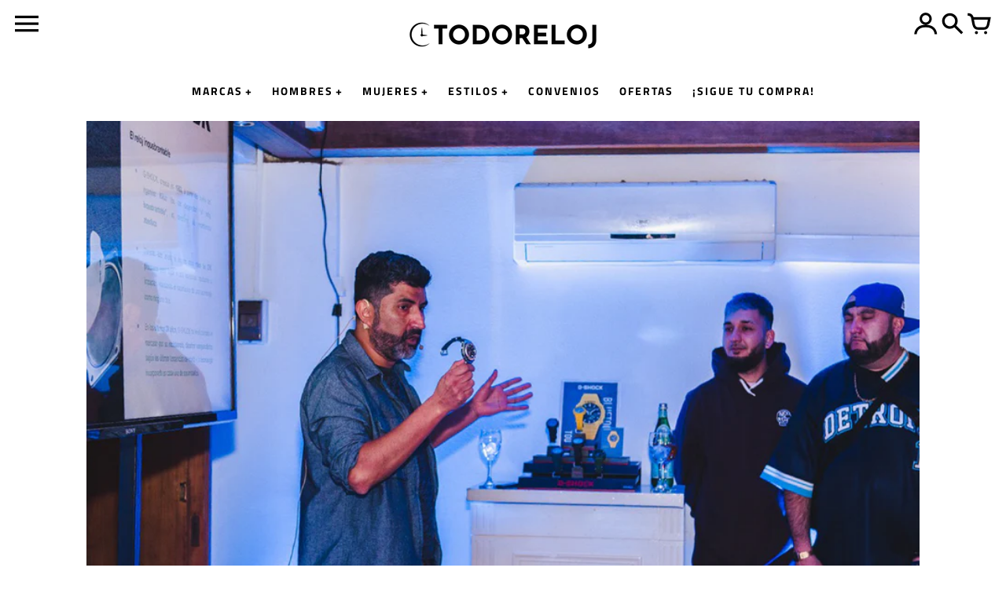

--- FILE ---
content_type: text/css
request_url: https://todoreloj.cl/cdn/shop/t/24/assets/colors.css?v=175605602925793672631764281682&enable_css_minification=1
body_size: 24264
content:
/** Shopify CDN: Minification failed

Line 4588:8 Expected ":"
Line 4588:10 Expected identifier but found "2px"

**/
@charset "UTF-8";

/* Functions */
/* Mixins */
/* Fonts */

@font-face {
  font-family: "Titillium Web";
  font-weight: 400;
  font-style: normal;
  font-display: swap;
  src: url("//todoreloj.cl/cdn/fonts/titillium_web/titilliumweb_n4.dc3610b1c7b7eb152fc1ddefb77e83a0b84386b3.woff2") format("woff2"),
       url("//todoreloj.cl/cdn/fonts/titillium_web/titilliumweb_n4.24dc69d5a89277f2854e112bddfd2c5420fd3973.woff") format("woff");
}

@font-face {
  font-family: "Titillium Web";
  font-weight: 700;
  font-style: normal;
  font-display: swap;
  src: url("//todoreloj.cl/cdn/fonts/titillium_web/titilliumweb_n7.d17ed1f3a767ca2dd9fcaa8710c651c747c3860e.woff2") format("woff2"),
       url("//todoreloj.cl/cdn/fonts/titillium_web/titilliumweb_n7.56a12bf435e8401765588d4fbf86b152db29e2a2.woff") format("woff");
}

@font-face {
  font-family: Lato;
  font-weight: 400;
  font-style: normal;
  font-display: swap;
  src: url("//todoreloj.cl/cdn/fonts/lato/lato_n4.c3b93d431f0091c8be23185e15c9d1fee1e971c5.woff2") format("woff2"),
       url("//todoreloj.cl/cdn/fonts/lato/lato_n4.d5c00c781efb195594fd2fd4ad04f7882949e327.woff") format("woff");
}

@font-face {
  font-family: Lato;
  font-weight: 700;
  font-style: normal;
  font-display: swap;
  src: url("//todoreloj.cl/cdn/fonts/lato/lato_n7.900f219bc7337bc57a7a2151983f0a4a4d9d5dcf.woff2") format("woff2"),
       url("//todoreloj.cl/cdn/fonts/lato/lato_n7.a55c60751adcc35be7c4f8a0313f9698598612ee.woff") format("woff");
}

@font-face {
  font-family: Lato;
  font-weight: 400;
  font-style: normal;
  font-display: swap;
  src: url("//todoreloj.cl/cdn/fonts/lato/lato_n4.c3b93d431f0091c8be23185e15c9d1fee1e971c5.woff2") format("woff2"),
       url("//todoreloj.cl/cdn/fonts/lato/lato_n4.d5c00c781efb195594fd2fd4ad04f7882949e327.woff") format("woff");
}

@font-face {
  font-family: Lato;
  font-weight: 700;
  font-style: normal;
  font-display: swap;
  src: url("//todoreloj.cl/cdn/fonts/lato/lato_n7.900f219bc7337bc57a7a2151983f0a4a4d9d5dcf.woff2") format("woff2"),
       url("//todoreloj.cl/cdn/fonts/lato/lato_n7.a55c60751adcc35be7c4f8a0313f9698598612ee.woff") format("woff");
}

@font-face {
  font-family: Inter;
  font-weight: 400;
  font-style: normal;
  font-display: swap;
  src: url("//todoreloj.cl/cdn/fonts/inter/inter_n4.b2a3f24c19b4de56e8871f609e73ca7f6d2e2bb9.woff2") format("woff2"),
       url("//todoreloj.cl/cdn/fonts/inter/inter_n4.af8052d517e0c9ffac7b814872cecc27ae1fa132.woff") format("woff");
}

@font-face {
  font-family: Inter;
  font-weight: 700;
  font-style: normal;
  font-display: swap;
  src: url("//todoreloj.cl/cdn/fonts/inter/inter_n7.02711e6b374660cfc7915d1afc1c204e633421e4.woff2") format("woff2"),
       url("//todoreloj.cl/cdn/fonts/inter/inter_n7.6dab87426f6b8813070abd79972ceaf2f8d3b012.woff") format("woff");
}

@font-face {
  font-family: Inter;
  font-weight: 400;
  font-style: italic;
  font-display: swap;
  src: url("//todoreloj.cl/cdn/fonts/inter/inter_i4.feae1981dda792ab80d117249d9c7e0f1017e5b3.woff2") format("woff2"),
       url("//todoreloj.cl/cdn/fonts/inter/inter_i4.62773b7113d5e5f02c71486623cf828884c85c6e.woff") format("woff");
}

@font-face {
  font-family: Inter;
  font-weight: 700;
  font-style: italic;
  font-display: swap;
  src: url("//todoreloj.cl/cdn/fonts/inter/inter_i7.b377bcd4cc0f160622a22d638ae7e2cd9b86ea4c.woff2") format("woff2"),
       url("//todoreloj.cl/cdn/fonts/inter/inter_i7.7c69a6a34e3bb44fcf6f975857e13b9a9b25beb4.woff") format("woff");
}

/* Reset */
*, *:before, *:after {
  margin: 0;
  padding: 0;
  padding-top: 50px
  -webkit-box-sizing: border-box;
  -moz-box-sizing: border-box;
  box-sizing: border-box;
}

html {
  background: #fff;
  color: #000;
  -ms-text-size-adjust: 100%;
  -webkit-text-size-adjust: 100%;
}

html, body {
  font-size: 100%;
}

img {
  border: 0;
  display: block;
  -ms-interpolation-mode: bicubic;
  backface-visibility: hidden;
  -webkit-backface-visibility: hidden;
}

button, input, textarea, select {
  border-radius: 0;
  font-family: inherit;
  font-size: 100%;
  -webkit-tap-highlight-color: rgba(0, 0, 0, 0);
}
.no-outlines button, .no-outlines input, .no-outlines textarea, .no-outlines select {
  outline: none;
}

a {
  color: black;
  cursor: pointer;
  -webkit-tap-highlight-color: rgba(0, 0, 0, 0);
}
.no-outlines a {
  outline: none;
}

@font-face {
  font-family: 'FontColors';
  src: url('//todoreloj.cl/cdn/shop/t/24/assets/colors.eot?v=5070710449693833891743122914');
  src: url('//todoreloj.cl/cdn/shop/t/24/assets/colors.eot?%23iefix&v=5070710449693833891743122914') format('embedded-opentype'), url('//todoreloj.cl/cdn/shop/t/24/assets/colors.woff?v=107005334659925142071743122914') format('woff'), url('//todoreloj.cl/cdn/shop/t/24/assets/colors.ttf?v=182018338699013960361743122914') format('truetype'), url('//todoreloj.cl/cdn/shop/t/24/assets/colors.svg?v=58875128585777966651743122914') format('svg');
  font-weight: normal;
  font-style: normal;
  font-display: swap;
}
.fc {
  display: inline-block;
  font: normal normal normal 14px/1 FontColors;
  font-size: inherit;
  text-rendering: auto;
  text-transform: none;
  -webkit-font-smoothing: antialiased;
  -moz-osx-font-smoothing: grayscale;
}

.fc-hamburguer:before {
  content: "1";
}

.fc-cart:before {
  content: "3";
}

.fc-search:before {
  content: "2";
}

.fc-comment:before {
  content: "c";
}

.fc-tag:before {
  content: "b";
}

.fc-pencil:before {
  content: "e";
}

.fc-trash:before {
  content: "d";
}

.fc-close:before {
  content: "x";
}

.fc-facebook:before {
  content: "f";
}

.fc-pinterest:before {
  content: "p";
}

.fc-google:before {
  content: "g";
}

.fc-linkedin:before {
  content: "l";
}

.fc-instagram {
  transform: scale(0.75);
  position: relative;
  top: -2px;
}

.fc-instagram:before {
  content: "E";
}

.fc-twitter:before {
  content: "w";
}

.fc-vimeo:before {
  content: "v";
}

.fc-tumblr:before {
  content: "t";
}

.fc-flickr:before {
  content: "k";
}

.fc-yelp:before {
  content: "o";
}

.fc-snapchat:before {
  content: "j";
}

.fc-youtube:before {
  content: "h";
}

.fc-rss:before {
  content: "a";
}

.fc-bullet:before {
  content: "A";
}

.fc-bullet-active:before {
  content: "B";
}

.fc-user:before {
  content: "m";
  position: relative;
  top: -2px;
}

.fc-icon-eco:before {
  content: "n";
}

.fc-icon-international:before {
  content: "q";
}

.fc-icon-local:before {
  content: "r";
}

.fc-icon-recycled:before {
  content: "s";
}

.fc-icon-returns:before {
  content: "u";
}

.fc-icon-sale:before {
  content: "z";
}

.fc-icon-security:before {
  content: "C";
}

.fc-icon-shipping:before {
  content: "D";
}

.fc-twitch {
  transform: scale(0.7);
}

.fc-twitch:before {
  content: "i";
}

.fc-reddit {
  transform: scale(0.9);
  position: relative;
  top: -3px;
}

.fc-reddit:before {
  content: "H";
}

.fc-github {
  transform: scale(0.7);
}

.fc-github:before {
  content: "I";
}

/* UI */
html {
  background: #ffffff;
}

body {
  font-family: Inter, sans-serif;
  font-style: normal;
  font-weight: 400;
  text-transform: none;
  font-size: 14px;
  color: #000000;
  -webkit-font-smoothing: antialiased;
  -moz-osx-font-smoothing: grayscale;
  -webkit-overflow-scrolling: touch;
}

h2.shopify-section-title {
  font-family: Lato, sans-serif;
  font-style: normal;
  font-weight: 400;
  text-transform: uppercase;
  font-size: 26px;
  color: #e22120;
  font-weight: 700;
  text-decoration: none;
  display: inline-block;
  margin: 0 0 30px;
}
h2.shopify-section-title.divider {
  font-family: Lato, sans-serif;
  font-style: normal;
  font-weight: 400;
  text-transform: uppercase;
  font-size: 18px;
  color: #e22120;
  color: #000000;
  font-weight: 700;
  padding: 0 6px 0 8px;
  text-decoration: none;
}
h2.shopify-section-title.rss {
  border-bottom: 0;
  font-size: 20px;
  margin-left: 3px;
}
@media (max-width: 960px) {
  h2.shopify-section-title {
    margin-bottom: 20px;
  }
}
@media (max-width: 620px) {
  h2.shopify-section-title {
    margin-bottom: 15px;
  }
}

.section-header a {
  text-decoration: none;
}

.pagination {
  clear: both;
  width: 100%;
  padding: 30px 0 10px;
}
.pagination .page, .pagination .next, .pagination .prev {
  margin: 0 4px;
  padding: 0 1px;
  font-family: "Titillium Web", sans-serif;
  font-style: normal;
  font-weight: 400;
  text-transform: none;
  font-size: 16px;
  color: #000000;
  color: #000000;
}
.pagination .page a, .pagination .next a, .pagination .prev a {
  color: #000000;
  text-decoration: none;
}
.pagination .page a h2, .pagination .next a h2, .pagination .prev a h2 {
  font-size: inherit;
}
.pagination .page a:hover, .pagination .next a:hover, .pagination .prev a:hover {
  border-bottom: 2px solid #e22120;
}
.pagination .page.current, .pagination .next.current, .pagination .prev.current {
  border-bottom: 2px solid #e22120;
}
.pagination h2 {
  display: inline;
  text-decoration: underline;
  font-family: "Titillium Web", sans-serif;
  font-style: normal;
  font-weight: 400;
  text-transform: none;
  font-size: 16px;
  color: #000000;
  color: #000000;
}
.pagination h2.divider {
  text-decoration: none;
  padding: 0 6px 0 8px;
}

h3.empty {
  font-family: Inter, sans-serif;
  font-style: normal;
  font-weight: 400;
  text-transform: none;
  font-size: 16px;
  color: #000000;
  color: #e22120;
  font-style: italic;
  margin: 30px 10px;
}

hr {
  display: block;
  max-width: 70px;
  height: 3px;
  background: #000000;
  border: 0;
  margin: 0 0 10px;
  text-align: left;
}
hr.short {
  max-width: 20px;
}

p {
  font-family: Inter, sans-serif;
  font-style: normal;
  font-weight: 400;
  text-transform: none;
  font-size: 13px;
  line-height: 19px;
  color: #000000;
}
p b, p strong {
  font-weight: 700;
}
p a {
  color: #000000;
  text-decoration: none;
}
p.big, p.expanded {
  font-size: 13px;
  line-height: 23px;
}
p.small {
  font-size: 11px;
}

span.highlight {
  font-family: "Titillium Web", sans-serif;
  font-style: normal;
  font-weight: 400;
  text-transform: none;
  font-size: 13px;
  color: #000000;
  font-weight: 700;
  font-size: inherit;
  line-height: inherit;
  background: #ffffff;
  padding: 1px 4px;
}

.boxed {
  font-family: Inter, sans-serif;
  font-style: normal;
  font-weight: 400;
  text-transform: none;
  font-size: 14px;
  color: #000000;
  border: 2px solid;
  padding: 4px 10px 3px;
}

.icon {
  display: inline;
}

.btn {
  text-decoration: none;
  cursor: pointer;
  font-family: Lato, sans-serif;
  font-style: normal;
  font-weight: 400;
  text-transform: uppercase;
  font-size: 16px;
  color: #000000;
  font-weight: 700;
  display: inline-block;
  text-align: center;
  padding: 10px;
  background: transparent;
  border: 0;
  -webkit-transition: background 200ms cubic-bezier(0.2, 0.3, 0.25, 0.9) 0s;
  -moz-transition: background 200ms cubic-bezier(0.2, 0.3, 0.25, 0.9) 0s;
  -o-transition: background 200ms cubic-bezier(0.2, 0.3, 0.25, 0.9) 0s;
  -ms-transition: background 200ms cubic-bezier(0.2, 0.3, 0.25, 0.9) 0s;
  transition: background 200ms cubic-bezier(0.2, 0.3, 0.25, 0.9) 0s;
  -webkit-transition: color 200ms cubic-bezier(0.2, 0.3, 0.25, 0.9) 0s;
  -moz-transition: color 200ms cubic-bezier(0.2, 0.3, 0.25, 0.9) 0s;
  -o-transition: color 200ms cubic-bezier(0.2, 0.3, 0.25, 0.9) 0s;
  -ms-transition: color 200ms cubic-bezier(0.2, 0.3, 0.25, 0.9) 0s;
  transition: color 200ms cubic-bezier(0.2, 0.3, 0.25, 0.9) 0s;
  -webkit-transition: border-color 200ms cubic-bezier(0.2, 0.3, 0.25, 0.9) 0s;
  -moz-transition: border-color 200ms cubic-bezier(0.2, 0.3, 0.25, 0.9) 0s;
  -o-transition: border-color 200ms cubic-bezier(0.2, 0.3, 0.25, 0.9) 0s;
  -ms-transition: border-color 200ms cubic-bezier(0.2, 0.3, 0.25, 0.9) 0s;
  transition: border-color 200ms cubic-bezier(0.2, 0.3, 0.25, 0.9) 0s;
}
.btn:before, .btn:after {
  -webkit-transition: background 200ms cubic-bezier(0.2, 0.3, 0.25, 0.9) 0s;
  -moz-transition: background 200ms cubic-bezier(0.2, 0.3, 0.25, 0.9) 0s;
  -o-transition: background 200ms cubic-bezier(0.2, 0.3, 0.25, 0.9) 0s;
  -ms-transition: background 200ms cubic-bezier(0.2, 0.3, 0.25, 0.9) 0s;
  transition: background 200ms cubic-bezier(0.2, 0.3, 0.25, 0.9) 0s;
  -webkit-transition: color 200ms cubic-bezier(0.2, 0.3, 0.25, 0.9) 0s;
  -moz-transition: color 200ms cubic-bezier(0.2, 0.3, 0.25, 0.9) 0s;
  -o-transition: color 200ms cubic-bezier(0.2, 0.3, 0.25, 0.9) 0s;
  -ms-transition: color 200ms cubic-bezier(0.2, 0.3, 0.25, 0.9) 0s;
  transition: color 200ms cubic-bezier(0.2, 0.3, 0.25, 0.9) 0s;
  -webkit-transition: border-color 200ms cubic-bezier(0.2, 0.3, 0.25, 0.9) 0s;
  -moz-transition: border-color 200ms cubic-bezier(0.2, 0.3, 0.25, 0.9) 0s;
  -o-transition: border-color 200ms cubic-bezier(0.2, 0.3, 0.25, 0.9) 0s;
  -ms-transition: border-color 200ms cubic-bezier(0.2, 0.3, 0.25, 0.9) 0s;
  transition: border-color 200ms cubic-bezier(0.2, 0.3, 0.25, 0.9) 0s;
}
.btn.border {
  border: 3px solid;
}
.btn.border:hover {
  color: #333333;
  border-color: #333333;
}
.btn.border:hover:before, .btn.border:hover:after {
  border-color: #333333;
}
.btn.border.small {
  font-size: 16px;
  padding: 5px;
  border-width: 2px;
}
.btn.solid {
  background: #000000;
  border-color: #000000;
  color: #ffffff;
}
.btn.solid:hover {
  background: #0d0d0d;
}
.btn.solid.small {
  font-size: 16px;
  padding: 8px;
}
.btn.accent {
  background: #e22120;
  border-color: #e22120;
  color: #ffffff;
  -webkit-transition: opacity 200ms cubic-bezier(0.2, 0.3, 0.25, 0.9) 0s;
  -moz-transition: opacity 200ms cubic-bezier(0.2, 0.3, 0.25, 0.9) 0s;
  -o-transition: opacity 200ms cubic-bezier(0.2, 0.3, 0.25, 0.9) 0s;
  -ms-transition: opacity 200ms cubic-bezier(0.2, 0.3, 0.25, 0.9) 0s;
  transition: opacity 200ms cubic-bezier(0.2, 0.3, 0.25, 0.9) 0s;
}
.btn.accent:hover {
  background: #ce1c1b;
}
.btn.accent.adding {
  opacity: 0.25;
  cursor: default;
}
.btn.accent.added {
  -webkit-transition: opacity 200ms cubic-bezier(0.2, 0.3, 0.25, 0.9) 1s;
  -moz-transition: opacity 200ms cubic-bezier(0.2, 0.3, 0.25, 0.9) 1s;
  -o-transition: opacity 200ms cubic-bezier(0.2, 0.3, 0.25, 0.9) 1s;
  -ms-transition: opacity 200ms cubic-bezier(0.2, 0.3, 0.25, 0.9) 1s;
  transition: opacity 200ms cubic-bezier(0.2, 0.3, 0.25, 0.9) 1s;
  opacity: 1;
}
.btn.accent.small {
  font-size: 16px;
  padding: 8px;
}
.btn.text {
  font-family: Inter, sans-serif;
  font-style: normal;
  font-weight: 400;
  text-transform: none;
  font-size: 14px;
  color: #000000;
  padding: 7px 10px;
}
.btn.disabled {
  cursor: default;
  -webkit-transition: opacity 200ms cubic-bezier(0.2, 0.3, 0.25, 0.9) 0s;
  -moz-transition: opacity 200ms cubic-bezier(0.2, 0.3, 0.25, 0.9) 0s;
  -o-transition: opacity 200ms cubic-bezier(0.2, 0.3, 0.25, 0.9) 0s;
  -ms-transition: opacity 200ms cubic-bezier(0.2, 0.3, 0.25, 0.9) 0s;
  transition: opacity 200ms cubic-bezier(0.2, 0.3, 0.25, 0.9) 0s;
}
.btn.disabled:hover {
  color: inherit;
  border-color: inherit;
  background-color: inherit;
}
.btn.full {
  width: 100%;
}
.btn.rounded {
  border-radius: 3px;
}
.btn.faded {
  opacity: 0.8;
}

.disclosure {
  position: relative;
  font-family: Inter, sans-serif;
  font-style: normal;
  font-weight: 400;
  text-transform: none;
  font-size: 13px;
  color: #000000;
  color: #333;
}
.disclosure .disclosure__toggle {
  border: 1px solid #333;
  border-radius: 3px;
  background: white;
  cursor: pointer;
  padding: 8px 15px 8px;
  -webkit-appearance: none;
  -moz-appearance: none;
  appearance: none;
  line-height: 1.2;
  text-indent: 0.01px;
  white-space: nowrap;
}
.disclosure .disclosure__toggle .shopify-select-icon {
  cursor: pointer;
  display: inline-block;
  fill: #798c9c;
  pointer-events: none;
  width: 12px;
  height: 12px;
  margin-left: 5px;
  vertical-align: middle;
}
.disclosure .disclosure__list {
  display: none;
  background-color: #ffffff;
  position: absolute;
  z-index: 200;
  bottom: 115%;
  overflow-y: auto;
  border: 1px solid #000000;
  padding: 11px 0px;
  border-radius: 2px;
}
.disclosure .disclosure__list.disclosure-list--visible {
  display: block;
}
.disclosure .disclosure__list li {
  list-style: none;
  white-space: nowrap;
  text-align: left;
  padding: 5px 15px 4px;
}
.disclosure .disclosure__list li a {
  color: #000000;
  text-decoration: none;
  border-bottom: 1px solid transparent;
}
.disclosure .disclosure__list li a:hover {
  color: #000000;
  border-color: #000000;
}
.disclosure .disclosure__list li.disclosure-list__item--current a {
  border-color: #000000;
}

.shape-wrapper, .circle-wrapper {
  display: inline-block;
}

.shape {
  opacity: 0;
}
.no-js .shape {
  opacity: 1;
}
.shape.shaped {
  opacity: 1;
}
.shape.shaped.square.solid {
  padding: 10px;
  background: #000000;
  border-color: #000000;
  color: #ffffff;
}
.shape.shaped.circle {
  display: table;
  table-layout: fixed;
}
.shape.shaped.circle span {
  display: table-cell;
  vertical-align: middle;
}
.shape.shaped.hexagon {
  position: relative;
  text-align: center;
  display: table;
  text-decoration: none;
  border-collapse: collapse;
  padding: 0;
}
.shape.shaped.hexagon:before, .shape.shaped.hexagon:after {
  content: "";
  position: absolute;
  z-index: 1;
  background-color: inherit;
}
.shape.shaped.hexagon span {
  display: table-cell;
  vertical-align: middle;
  position: relative;
  z-index: 2;
}
.shape.shaped.hexagon.border {
  border-top: 0;
  border-bottom: 0;
  border-width: 3px;
}
.shape.shaped.hexagon.solid {
  border: 0;
}
.shape.shaped.hexagon.solid:before, .shape.shaped.hexagon.solid:after {
  border-color: transparent;
}
.shape.shaped.hexagon.accent {
  border: 0;
}
.shape.shaped.hexagon.accent:before, .shape.shaped.hexagon.accent:after {
  border-color: transparent;
}

button.shape.shaped.circle span, button.shape.shaped.hexagon span {
  display: block;
}

a, button {
  color: #000000;
  background: transparent;
  border: 0;
}
a.underline, button.underline {
  text-decoration: none;
  border-bottom: 1px solid;
  cursor: pointer;
}
a.link, button.link {
  text-decoration: none;
}
a.link:hover, button.link:hover {
  border-bottom: 1px solid;
}

form input, form textarea, form select, form label, form .shopify-select {
  font-family: "Titillium Web", sans-serif;
  font-style: normal;
  font-weight: 400;
  text-transform: none;
  font-size: 14px;
  color: #000000;
  text-transform: none;
}
form input.long, form textarea.long, form select.long, form label.long, form .shopify-select.long {
  width: 100%;
  max-width: 400px;
}
form input.full, form textarea.full, form select.full, form label.full, form .shopify-select.full {
  width: 100%;
}
form input.error, form textarea.error, form select.error, form label.error, form .shopify-select.error {
  background: #f19191;
}
form input[type=number]::-webkit-inner-spin-button,
form input[type=number]::-webkit-outer-spin-button {
  opacity: 1;
}
form input, form textarea, form select {
  background: #ffffff;
}
form input.text, form textarea.text {
  border: 0;
  padding: 8px 10px 7px;
}
form textarea {
  font-size: 14px;
  line-height: 20px;
  min-height: 200px;
}
form input[type=search] {
  -webkit-appearance: none;
}
form input[type=submit] {
  -webkit-appearance: none;
}
form h2 {
  font-family: "Titillium Web", sans-serif;
  font-style: normal;
  font-weight: 400;
  text-transform: none;
  font-size: 20px;
  color: #000000;
  font-weight: 700;
}
form h3 {
  font-family: "Titillium Web", sans-serif;
  font-style: normal;
  font-weight: 400;
  text-transform: none;
  font-size: 16px;
  color: #000000;
}
form .field-error {
  font-family: Inter, sans-serif;
  font-style: normal;
  font-weight: 400;
  text-transform: none;
  font-size: 14px;
  color: #000000;
  color: #e22120;
  font-style: italic;
  text-transform: initial;
  margin: 10px 0 15px;
}

ul.inline {
  list-style-type: none;
}
ul.inline li {
  display: inline;
}

details summary {
  outline: none;
}
details summary::-webkit-details-marker {
  display: none;
}

.hide, .visually-hidden {
  display: none;
}

.js-focus-hidden:focus {
  outline: none;
}

.skip-link {
  position: absolute !important;
  overflow: hidden;
  clip: rect(0 0 0 0);
  height: 1px;
  width: 1px;
  margin: -1px;
  padding: 0;
  border: 0;
  left: 0;
  top: 0;
}
.skip-link:focus {
  clip: auto;
  width: auto;
  height: auto;
  margin: 0;
  padding: 15px;
  opacity: 1;
  z-index: 10000;
  transition: none;
  background: white;
  color: black;
}

.rte {
  word-wrap: break-word;
  font-family: Inter, sans-serif;
  font-style: normal;
  font-weight: 400;
  text-transform: none;
  font-size: 13px;
  line-height: 26px;
  color: #000000;
}
.rte > * {
  line-height: normal;
}
.rte h1, .rte h2, .rte h3, .rte h4, .rte h5, .rte h6 {
  margin: 20px 0 10px;
  text-decoration: none;
}
.rte h1 {
  font-family: "Titillium Web", sans-serif;
  font-style: normal;
  font-weight: 400;
  text-transform: none;
  font-size: 27px;
  color: #000000;
  font-weight: 700;
  text-transform: none;
}
.rte h2 {
  font-family: "Titillium Web", sans-serif;
  font-style: normal;
  font-weight: 400;
  text-transform: none;
  font-size: 29px;
  color: #000000;
  font-weight: 700;
  text-transform: none;
}
.rte h3 {
  font-family: "Titillium Web", sans-serif;
  font-style: normal;
  font-weight: 400;
  text-transform: none;
  font-size: 25px;
  color: #000000;
  font-weight: 700;
  text-transform: none;
}
.rte h4 {
  font-family: "Titillium Web", sans-serif;
  font-style: normal;
  font-weight: 400;
  text-transform: none;
  font-size: 22px;
  color: #000000;
  font-weight: 700;
  text-transform: none;
}
.rte h5 {
  font-family: "Titillium Web", sans-serif;
  font-style: normal;
  font-weight: 400;
  text-transform: none;
  font-size: 18px;
  color: #000000;
  font-weight: 700;
  text-transform: none;
}
.rte h6 {
  font-family: "Titillium Web", sans-serif;
  font-style: normal;
  font-weight: 400;
  text-transform: none;
  font-size: 14px;
  color: #000000;
  font-weight: 700;
  text-transform: none;
}
.rte p, .rte li, .rte td {
  font-family: Inter, sans-serif;
  font-style: normal;
  font-weight: 400;
  text-transform: none;
  font-size: 16px;
  line-height: 26px;
  color: #000000;
}
.rte p {
  margin: 0 0 20px;
}
.rte p:last-child {
  margin: 0;
}
.rte a:not(.btn) {
  color: #e22120;
  text-decoration: none;
}
.rte a:not(.btn):hover {
  border-bottom: 1px solid;
}
.rte blockquote {
  font-family: "Titillium Web", sans-serif;
  font-style: normal;
  font-weight: 400;
  text-transform: none;
  font-size: 25px;
  line-height: 35px;
  color: #000000;
  text-transform: none;
  margin: 40px 80px;
}
.rte ul, .rte ol {
  margin: 0 0 20px 30px;
}
.rte ul li, .rte ol li {
  margin: 0 0 10px;
}
.rte img, .rte iframe {
  max-width: 100%;
}
.rte table {
  margin: 0 0 5px;
  border-collapse: collapse;
  max-width: 100%;
}
.rte table td {
  padding: 10px;
  border: 1px solid #000000;
  text-align: left;
}
.rte table thead td {
  font-weight: bold;
}
.rte b, .rte strong {
  font-weight: 700;
}
.rte.center {
  text-align: center;
  margin: 0 auto;
}
.rte.center ul, .rte.center ol {
  margin-left: 0;
}
.rte.center ul li, .rte.center ol li {
  list-style: none;
}

.shopify-select {
  border: 1px solid #d3dbe2;
  border-radius: 3px;
  box-sizing: border-box;
  position: relative;
  background: #ffffff;
  overflow: hidden;
  vertical-align: bottom;
  max-width: 100%;
}
.shopify-select select {
  color: #333;
  font-size: 16px;
  padding: 7px 10px;
  padding-right: 32px;
  border: 0;
  width: 100%;
  background: transparent;
  -webkit-appearance: none;
  -moz-appearance: none;
}
.shopify-select .shopify-select-icon {
  cursor: pointer;
  display: block;
  fill: #798c9c;
  position: absolute;
  right: 10px;
  top: 50%;
  margin-top: -6px;
  pointer-events: none;
  width: 12px;
  height: 12px;
  vertical-align: middle;
}
.shopify-select.short {
  max-width: 100px;
}
.shopify-select.auto {
  display: inline-block;
}

.placeholder-svg {
  fill: rgba(0, 0, 0, 0.25);
  width: 100%;
  height: 100%;
}
.placeholder-svg.with-white-background {
  border: 1px solid rgba(0, 0, 0, 0.25);
  background: white;
}
.placeholder-svg.with-border {
  border: 1px solid rgba(0, 0, 0, 0.25);
}

@media (max-width: 620px) {
  .section {
    margin: 0 0 15px;
  }

  h3.empty {
    margin: 15px;
  }

  .rte blockquote {
    margin-left: 0;
    margin-right: 0;
    font-size: 20px;
    line-height: 30px;
  }
  .rte.center blockquote {
    padding: 0 15px;
  }
  .rte.center blockquote:before {
    content: normal;
    margin-right: 0;
  }

  .disclosure .disclosure__list li {
    padding: 10px 15px;
  }
}
/* Layout */
.no-js:not(html) {
  display: none;
}
.no-js .no-js:not(html) {
  display: block;
}

.no-js .js {
  display: none;
}

html, body {
  width: 100%;
  height: 100%;
}

body {
  max-width: 2000px;
  margin: 0 auto;
}

body.browsing .header, body.browsing .main, body.browsing .side-nav .inner {
  -moz-transform: translateX(300px);
  -o-transform: translateX(300px);
  -ms-transform: translateX(300px);
  -webkit-transform: translateX(300px);
  transform: translateX(300px);
}
body.shopping .header, body.shopping .main, body.shopping .side-cart {
  -moz-transform: translateX(-400px);
  -o-transform: translateX(-400px);
  -ms-transform: translateX(-400px);
  -webkit-transform: translateX(-400px);
  transform: translateX(-400px);
}
body.shopping .side-cart {
  visibility: visible;
}
body.picking .header, body.picking .main, body.picking .side-pick {
  -moz-transform: translateX(-400px);
  -o-transform: translateX(-400px);
  -ms-transform: translateX(-400px);
  -webkit-transform: translateX(-400px);
  transform: translateX(-400px);
}
body.picking .side-pick {
  visibility: visible;
}
body.searching .search-overlay {
  top: 0 !important;
  visibility: visible;
}
body.searching .search-overlay .search-bar-wrapper {
  opacity: 1;
}
body.browsing, body.shopping, body.searching, body.picking {
  overflow: hidden;
  height: 100%;
}

.header, .main, .side-nav .inner {
  -webkit-transition: transform 0.45s cubic-bezier(0.46, 0.01, 0.32, 1) 0s;
  -moz-transition: transform 0.45s cubic-bezier(0.46, 0.01, 0.32, 1) 0s;
  -o-transition: transform 0.45s cubic-bezier(0.46, 0.01, 0.32, 1) 0s;
  -ms-transition: transform 0.45s cubic-bezier(0.46, 0.01, 0.32, 1) 0s;
  transition: transform 0.45s cubic-bezier(0.46, 0.01, 0.32, 1) 0s;
}

.side-cart, .side-pick {
  -webkit-transition: transform 0.45s cubic-bezier(0.46, 0.01, 0.32, 1) 0s, visibility 0.45s cubic-bezier(0.46, 0.01, 0.32, 1) 0s;
  -moz-transition: transform 0.45s cubic-bezier(0.46, 0.01, 0.32, 1) 0s, visibility 0.45s cubic-bezier(0.46, 0.01, 0.32, 1) 0s;
  -o-transition: transform 0.45s cubic-bezier(0.46, 0.01, 0.32, 1) 0s, visibility 0.45s cubic-bezier(0.46, 0.01, 0.32, 1) 0s;
  -ms-transition: transform 0.45s cubic-bezier(0.46, 0.01, 0.32, 1) 0s, visibility 0.45s cubic-bezier(0.46, 0.01, 0.32, 1) 0s;
  transition: transform 0.45s cubic-bezier(0.46, 0.01, 0.32, 1) 0s, visibility 0.45s cubic-bezier(0.46, 0.01, 0.32, 1) 0s;
}

body {
  display: flex;
  flex-direction: column;
}
body .main {
  flex: 1 0 auto;
  display: flex;
  flex-direction: column;
}
body .main .layout {
  flex: 1 0 auto;
  display: flex;
  flex-direction: column;
}
body .main .layout .shopify-section.section-page,
body .main .layout .shopify-section.section-search,
body .main .layout .shopify-section.section-password,
body .main .layout .shopify-section.section-404,
body .main .layout .shopify-section.section-cart,
body .main .layout .shopify-challenge__container,
body .main .layout .shopify-policy__container,
body .main .layout .shopify-email-marketing-confirmation__container {
  flex: 1 0 auto;
  display: flex;
  flex-direction: column;
}
body .main .layout .shopify-section.section-page .content,
body .main .layout .shopify-section.section-search .content,
body .main .layout .shopify-section.section-password .content,
body .main .layout .shopify-section.section-404 .content,
body .main .layout .shopify-section.section-cart .content,
body .main .layout .shopify-challenge__container .content,
body .main .layout .shopify-policy__container .content,
body .main .layout .shopify-email-marketing-confirmation__container .content {
  flex: 1 0 auto;
}

.main {
  width: 100%;
  padding: 0 0 0;
}
.main .layout .shopify-section .content {
  overflow: hidden;
  padding: 10px;
  margin: 30px 100px 0;
}
.main .layout .shopify-section .content.no-padding {
  padding: 0;
}
.main .layout .shopify-section .content.show-background {
  background: #ffffff;
}
.main .layout .shopify-section .content.expanded {
  margin-left: 0;
  margin-right: 0;
}
.main .layout .shopify-section .content.collapsed {
  margin-top: 0;
}
.main .layout .shopify-section .content.standalone {
  margin-top: 30px;
}
.main .layout .shopify-section .content.standalone.expanded {
  margin-top: 0;
  margin-bottom: 0;
}
.main .layout .shopify-section .content .inner > a {
  text-decoration: none;
}
.main .layout .shopify-section .content .inner.with-layout-options {
  max-width: 1550px;
}
.main .layout .shopify-section .content .inner.with-layout-options.right {
  margin-left: auto;
  text-align: right;
}
.main .layout .shopify-section .content .inner.with-layout-options.centered {
  margin: 0 auto;
}
.main .layout .shopify-section .content .inner.with-layout-options.expanded {
  max-width: none;
}
.main .layout .shopify-section .content .inner.extended {
  padding: 5px 0;
}
.main .layout .shopify-section .content .inner.extended h1 {
  margin-top: 0;
}

@media (min-width: 620px) {
  .hide-on-desktop {
    display: none !important;
  }
}

@media (max-width: 620px) {
  .hide-on-mobile {
    display: none !important;
  }
}

.no-content {
  display: flex;
  align-items: center;
  justify-content: center;
  height: 100%;
  border: 2px dashed #e22120;
  text-align: center;
  font-family: Lato, sans-serif;
  font-style: normal;
  font-weight: 400;
  text-transform: uppercase;
  font-size: 16px;
  color: #e22120;
  line-height: 30px;
  padding: 30px;
}
.no-content a {
  color: #e22120;
  border-bottom: 2px solid;
}

.boxes {
  padding: 30px 0 60px;
}
.show-background .boxes {
  background: #ffffff;
}
.boxes .box {
  width: 100%;
  padding: 0 0 30px;
}
.boxes .box:after {
  display: table;
  content: '';
  clear: both;
}
.boxes .box > .left {
  float: left;
  width: 25%;
  height: 100%;
  text-align: right;
  padding: 60px 0 0;
}
.boxes .box > .left h2 {
  font-family: "Titillium Web", sans-serif;
  font-style: normal;
  font-weight: 400;
  text-transform: none;
  font-size: 36px;
  line-height: 52px;
  color: #000000;
  color: #000000;
  font-weight: 700;
  text-decoration: none;
  display: inline;
  position: relative;
  top: -15px;
  right: -50px;
}
.boxes .box > .right {
  margin-left: 25%;
  padding: 60px 60px 60px 110px;
  height: 100%;
  background: #f2f2f2;
}
.boxes .box > .right > h3, .boxes .box > .right h3.accent {
  font-family: Inter, sans-serif;
  font-style: normal;
  font-weight: 400;
  text-transform: none;
  font-size: 16px;
  color: #000000;
  color: #e22120;
  font-style: italic;
  margin: 0 0 25px;
}
.boxes .box > .right > form h3 {
  margin: 0 0 10px;
}
.boxes .box > .right > .row h3 {
  font-family: Inter, sans-serif;
  font-style: normal;
  font-weight: 400;
  text-transform: none;
  font-size: 16px;
  color: #000000;
  color: #e22120;
  font-style: italic;
  margin: 0 0 10px;
}
.boxes .box > .right .back {
  font-family: "Titillium Web", sans-serif;
  font-style: normal;
  font-weight: 400;
  text-transform: none;
  font-size: 14px;
  color: #000000;
  color: #000000;
}

.row {
  margin: 0 0 10px;
}
.row.expanded {
  margin-bottom: 20px;
}
.row.expanded-top {
  margin-top: 20px;
}
.row.center {
  text-align: center;
}
.row.right {
  text-align: right;
}
.row:last-child {
  margin-bottom: 0;
}

.share {
  margin: 35px 0 0;
  min-height: 56px;
}
.share a.icon {
  font-size: 28px;
  text-decoration: none;
  -webkit-border-radius: 50%;
  -moz-border-radius: 50%;
  border-radius: 50%;
  background: red;
  text-align: center;
  width: 36px;
  height: 36px;
  margin: 0 5px 0 0;
  border: 0;
  color: #ffffff;
  display: inline-block;
  font-family: monospace;
  padding-top: 7px;
}
.share a.icon.facebook {
  background-color: #3b5998;
}
.share a.icon.twitter {
  background-color: #4099ff;
}
.share a.icon.pinterest {
  background-color: #e22120;
}

body.template-customers-login .footer,
body.template-customers-account .footer,
body.template-customers-addresses .footer,
body.template-customers-register .footer,
body.template-404 .footer,
body.template-cart .footer,
body.template-gift_card .footer {
  display: none;
}

@media (max-width: 960px) {
  .main .layout .shopify-section .content {
    padding: 5px;
    margin: 20px 100px 0;
  }

  .boxes {
    padding: 20px 0 40px;
  }
  .boxes .box > .left h2 {
    font-size: 27px;
    line-height: 37px;
    right: -25px;
  }
  .boxes .box > .right {
    padding: 60px;
  }
}
@media (max-width: 620px) {
  .main .layout .shopify-section .content {
    padding: 15px;
    margin: 15px 15px 0;
  }
  .main .layout .shopify-section .content:not(.show-background).expanded {
    padding-top: 5px;
    padding-bottom: 5px;
  }
  .main .layout .shopify-section.section-featured-image .content:not(.show-background).expanded, .main .layout .shopify-section.section-featured-video .content:not(.show-background).expanded, .main .layout .shopify-section.section-featured-products .content:not(.show-background).expanded {
    padding-top: 0;
    padding-bottom: 0;
  }

  .boxes {
    padding: 0;
  }
  .boxes .box {
    padding: 0;
  }
  .boxes .box > .left {
    padding: 30px 0;
    float: none;
    width: 100%;
    text-align: left;
  }
  .boxes .box > .left h2 {
    font-size: 27px;
    line-height: 37px;
    top: 0;
    left: 0;
    right: 0;
    display: block;
    text-align: center;
  }
  .boxes .box > .left h2 br {
    display: inline-block;
    margin-right: 8px;
    content: ' ';
  }
  .boxes .box > .right {
    margin: 0;
    padding: 15px;
  }
  .boxes .box > .right:after {
    display: table;
    content: '';
    clear: both;
  }
  .boxes .box > .right > h3 {
    margin: 0 0 20px;
  }
  .boxes .box > .right .actions, .boxes .box > .right .back {
    text-align: right;
    clear: both;
  }
}
/* Filters  */
.sorting-and-filtering .label {
  margin-right: 10px;
  display: inline-block;
}
.sorting-and-filtering form input[type=checkbox] {
  filter: grayscale(1);
  margin-right: 5px;
  position: relative;
  top: 1px;
}
.sorting-and-filtering form label, .sorting-and-filtering form select {
  font-family: Inter, sans-serif;
  font-style: normal;
  font-weight: 400;
  text-transform: none;
  font-size: 14px;
  color: #000000;
  cursor: pointer;
}
.sorting-and-filtering form input:disabled + label {
  color:  #333333;
  cursor: default;
}
.sorting-and-filtering form .price-range {
  display: flex;
  margin: 0 0 7px;
}
.sorting-and-filtering form .price-range .price:first-child {
  margin-right: 20px;
}
.sorting-and-filtering form .price-range .price input {
  padding: 8px 10px 7px;
  border: 1px solid #d3dbe2;
}
.sorting-and-filtering form.desktop {
  display: flex;
  justify-content: space-between;
  align-items: flex-start;
}
.sorting-and-filtering menu-drawer details summary {
  position: relative;
  cursor: pointer;
  text-align: center;
  list-style: none;
}
.sorting-and-filtering menu-drawer details summary span.count {
  margin-left: 5px;
}
.sorting-and-filtering menu-drawer details form {
  position: fixed;
  top: 0;
  left: 0;
  right: 0;
  bottom: 0;
  z-index: 100;
  background: rgba(0, 0, 0, 0.5);
  pointer-events: none;
}
.sorting-and-filtering menu-drawer details form .inner {
  width: calc(100% - 50px);
  margin-left: auto;
  height: 100%;
  overflow-y: auto;
  pointer-events: all;
  background: #ffffff;
}
.sorting-and-filtering menu-drawer details form .inner .header {
  display: flex;
  position: sticky;
  top: 0;
  background: #ffffff;
  z-index: 2;
  border-bottom: 1px solid #000000;
  text-align: center;
  flex-direction: column;
  padding: 15px;
}
.sorting-and-filtering menu-drawer details form .inner .header h2.mobile-facets__heading {
  margin: 0;
}
.sorting-and-filtering menu-drawer details form .inner .menu {
  position: relative;
  z-index: 1;
}
.sorting-and-filtering menu-drawer details form .inner .menu .details {
  border-bottom: 1px solid #333333;
}
.sorting-and-filtering menu-drawer details form .inner .menu .details.last {
  border-bottom: 0;
}
.sorting-and-filtering menu-drawer details form .inner .menu .details .summary {
  padding: 15px;
}
.sorting-and-filtering menu-drawer details form .inner .menu .details .summary > div {
  display: flex;
  align-items: baseline;
}
.sorting-and-filtering menu-drawer details form .inner .menu .details .summary > div .arrow {
  margin-left: auto;
}
.sorting-and-filtering menu-drawer details form .inner .menu .details .summary > div .arrow svg {
  height: 10px;
  fill: #333333;
  -moz-transform: rotate(0deg);
  -o-transform: rotate(0deg);
  -ms-transform: rotate(0deg);
  -webkit-transform: rotate(0deg);
  transform: rotate(0deg);
}
.sorting-and-filtering menu-drawer details form .inner .menu .details .summary > div .select {
  margin-left: auto;
}
.sorting-and-filtering menu-drawer details form .inner .menu .details .submenu {
  padding: 0 15px 5px;
}
.sorting-and-filtering menu-drawer details form .inner .menu .details .submenu ul {
  list-style: none;
}
.sorting-and-filtering menu-drawer details form .inner .menu .details .submenu ul li {
  margin: 0 0 10px;
  display: flex;
  align-items: baseline;
}
.sorting-and-filtering menu-drawer details form .inner .menu .details .submenu ul li label {
  width: 100%;
}
.sorting-and-filtering menu-drawer details form .inner .menu .details[open] .summary > div .arrow svg {
  -moz-transform: rotate(-180deg);
  -o-transform: rotate(-180deg);
  -ms-transform: rotate(-180deg);
  -webkit-transform: rotate(-180deg);
  transform: rotate(-180deg);
}
.sorting-and-filtering menu-drawer details form .inner .price-range {
  margin-top: 10px;
}
.sorting-and-filtering menu-drawer details form .inner .price-range .price input {
  width: 90px;
}
.sorting-and-filtering menu-drawer details form .inner .footer {
  padding: 15px;
  border-top: 1px solid #000000;
  display: flex;
  position: sticky;
  bottom: 0;
  background: #ffffff;
  margin-top: 0;
  align-items: stretch;
  align-content: stretch;
}
.sorting-and-filtering menu-drawer details form .inner .footer a, .sorting-and-filtering menu-drawer details form .inner .footer button {
  display: block;
}
.sorting-and-filtering menu-drawer > details > summary .btn {
  display: inline-flex;
  justify-content: center;
  align-items: center;
  padding: 0;
  margin-bottom: 10px;
}
.sorting-and-filtering menu-drawer > details > summary .btn svg {
  stroke: #000000;
  margin-right: 10px;
  height: 50px;
}
.sorting-and-filtering menu-drawer > details > summary .close {
  display: none;
}
.sorting-and-filtering menu-drawer > details > summary + * {
  z-index: 100;
}
.sorting-and-filtering menu-drawer > details[open] > summary .close {
  display: flex;
  align-items: center;
  justify-content: center;
  position: fixed;
  top: 15px;
  right: 15px;
  z-index: 101;
}
.sorting-and-filtering .filters > details > summary::before, .sorting-and-filtering menu-drawer > details > summary::before {
  display: none;
  position: fixed;
  top: 0;
  right: 0;
  bottom: 0;
  left: 0;
  z-index: 2;
  cursor: default;
  content: ' ';
  background: 0 0;
}
.sorting-and-filtering .filters > details[open] > summary::before, .sorting-and-filtering menu-drawer > details[open] > summary::before {
  height: 100vh;
  display: block;
}
.sorting-and-filtering .filtering .filters {
  display: flex;
  flex-wrap: wrap;
  align-items: baseline;
}
.sorting-and-filtering .filtering .filter-group {
  margin-right: 10px;
}
.sorting-and-filtering .filtering .filter-group .filter-group-summary {
  position: relative;
  cursor: pointer;
  list-style: none;
  border: 1px solid #d3dbe2;
  border-radius: 3px;
  background: #ffffff;
  overflow: hidden;
  vertical-align: bottom;
  max-width: 100%;
  margin-bottom: 10px;
}
.sorting-and-filtering .filtering .filter-group .filter-group-summary > div {
  display: inline-block;
  color: #333;
  font-size: 16px;
  padding: 7px 10px;
  padding-right: 32px;
}
.sorting-and-filtering .filtering .filter-group .filter-group-summary > div span.count {
  margin-left: 5px;
}
.sorting-and-filtering .filtering .filter-group .filter-group-summary .shopify-select-icon {
  cursor: pointer;
  display: block;
  fill: #798c9c;
  position: absolute;
  right: 10px;
  top: 50%;
  margin-top: -6px;
  pointer-events: none;
  width: 12px;
  height: 12px;
  vertical-align: middle;
}
.sorting-and-filtering .filtering .filter-group .filter-group-display {
  border: 1px solid #d3dbe2;
  border-radius: 3px;
  background: #ffffff;
  z-index: 100;
  position: absolute;
}
.sorting-and-filtering .filtering .filter-group .filter-group-display .filter-group-header,
.sorting-and-filtering .filtering .filter-group .filter-group-display .filter-group-content {
  padding: 7px 10px;
}
.sorting-and-filtering .filtering .filter-group .filter-group-display .filter-group-header {
  border-bottom: 1px solid #d3dbe2;
}
.sorting-and-filtering .filtering .filter-group .filter-group-display .filter-group-header a.reset {
  margin-left: 50px;
}
.sorting-and-filtering .filtering .filter-group .filter-group-display .filter-group-content ul {
  list-style: none;
  margin: 0 0 7px;
}
.sorting-and-filtering .filtering .filter-group .filter-group-display .filter-group-content ul li {
  margin: 0 0 5px;
  padding-right: 5px;
}
.sorting-and-filtering .filtering .filter-group .filter-group-display .filter-group-content ul li:hover label {
  text-decoration: underline;
}
.sorting-and-filtering .filtering .filter-group .filter-group-display .filter-group-content ul li:hover input:disabled + label {
  text-decoration: none;
}
.sorting-and-filtering .sorting {
  flex-shrink: 0;
}
.sorting-and-filtering .sorting .sort {
  display: flex;
  flex-wrap: wrap;
  align-items: baseline;
}
.sorting-and-filtering .sorting .sort button {
  margin-left: 10px;
}
.sorting-and-filtering .sorting .select {
  margin-bottom: 10px;
}
.sorting-and-filtering .active-facets {
  display: flex;
  flex-wrap: wrap;
}
.sorting-and-filtering .active-facets a.btn, .sorting-and-filtering .active-facets button {
  display: inline-block;
  margin-right: 5px;
  margin-bottom: 5px;
  display: flex;
  align-items: center;
}
.sorting-and-filtering .active-facets a.btn i.fc, .sorting-and-filtering .active-facets button i.fc {
  margin-left: 10px;
}
.sorting-and-filtering .active-facets a.btn:only-child {
  display: none;
}
.no-js .sorting-and-filtering ul.categories {
  display: none;
}
.sorting-and-filtering ul.categories li {
  display: inline-block;
}
.sorting-and-filtering ul.categories li a {
  font-family: "Titillium Web", sans-serif;
  font-style: normal;
  font-weight: 400;
  text-transform: none;
  font-size: 12px;
  color: #000000;
  color: #000000;
  text-decoration: none;
  margin: 10px 20px 0 0;
  display: none;
}
.sorting-and-filtering ul.categories li a span {
  border-bottom: 2px solid transparent;
}
.sorting-and-filtering ul.categories li a sup {
  font-size: 10px;
  margin: 0 0 0 4px;
  opacity: 0;
}
.sorting-and-filtering ul.categories li a:hover span, .sorting-and-filtering ul.categories li a.active span {
  border-bottom-color: #e22120;
}
.sorting-and-filtering ul.categories li a.loaded {
  display: inline-block;
}
.sorting-and-filtering ul.categories li a.loaded sup {
  opacity: 1;
}
.sorting-and-filtering ul.categories li.all a {
  display: inline-block;
}

@media (max-width: 620px) {
  .sorting-and-filtering form.desktop {
    flex-direction: column;
  }
  .sorting-and-filtering form.desktop .filtering {
    width: 100%;
    order: 2;
  }
  .sorting-and-filtering form.desktop .filtering ul.categories {
    overflow: scroll;
    display: block;
    white-space: nowrap;
    padding: 0 0 10px;
  }
  .sorting-and-filtering form.desktop .filtering ul.categories li {
    display: inline-block;
  }
  .sorting-and-filtering form.desktop .filtering ul.categories li a {
    margin: 0 5px 0 0;
  }
  .sorting-and-filtering form.desktop .sorting {
    width: 100%;
  }
  .sorting-and-filtering form.desktop .sorting .sort:not(.with-label) .select {
    width: 100%;
    margin-bottom: 20px;
  }
}
/* Header */
.header {
  position: relative;
  width: 100%;
}
.header:after {
  display: table;
  content: '';
  clear: both;
}
.header .relative {
  position: relative;
}
.header .bar {
  padding: 17px 30px;
  position: relative;
  z-index: 100;
}
.header .bar.fixed {
  display: none;
  -webkit-transition: background-color 350ms cubic-bezier(0.46, 0.01, 0.32, 1) 0s;
  -moz-transition: background-color 350ms cubic-bezier(0.46, 0.01, 0.32, 1) 0s;
  -o-transition: background-color 350ms cubic-bezier(0.46, 0.01, 0.32, 1) 0s;
  -ms-transition: background-color 350ms cubic-bezier(0.46, 0.01, 0.32, 1) 0s;
  transition: background-color 350ms cubic-bezier(0.46, 0.01, 0.32, 1) 0s;
}
.header .bar .center {
  position: relative;
  left: 0;
  width: 100%;
  text-align: center;
  z-index: 1;
  line-height: 0;
  -webkit-transition: top 350ms cubic-bezier(0.46, 0.01, 0.32, 1) 0s;
  -moz-transition: top 350ms cubic-bezier(0.46, 0.01, 0.32, 1) 0s;
  -o-transition: top 350ms cubic-bezier(0.46, 0.01, 0.32, 1) 0s;
  -ms-transition: top 350ms cubic-bezier(0.46, 0.01, 0.32, 1) 0s;
  transition: top 350ms cubic-bezier(0.46, 0.01, 0.32, 1) 0s;
}
.header .bar .center a.logo {
  text-decoration: none;
  display: inline-block;
  max-width: 70%;
}
.header .bar .left, .header .bar .right {
  height: 26px;
  z-index: 10;
  line-height: 0;
}
.header .bar .left {
  position: absolute;
  left: 19px;
  -webkit-transition: left 350ms cubic-bezier(0.46, 0.01, 0.32, 1) 0s;
  -moz-transition: left 350ms cubic-bezier(0.46, 0.01, 0.32, 1) 0s;
  -o-transition: left 350ms cubic-bezier(0.46, 0.01, 0.32, 1) 0s;
  -ms-transition: left 350ms cubic-bezier(0.46, 0.01, 0.32, 1) 0s;
  transition: left 350ms cubic-bezier(0.46, 0.01, 0.32, 1) 0s;
}
.header .bar .left a {
  text-decoration: none;
}
.header .bar .left a i {
  color: #000000;
  font-size: 30px;
  vertical-align: middle;
}
.header .bar .left a span {
  font-family: "Titillium Web", sans-serif;
  font-style: normal;
  font-weight: 400;
  text-transform: none;
  font-size: 16px;
  color: #000000;
  color: #000000;
  font-weight: 700;
  margin-left: 4px;
  vertical-align: middle;
  position: relative;
  top: -2px;
}
.header .bar .right {
  position: absolute;
  right: 19px;
  text-align: right;
  -webkit-transition: right 350ms cubic-bezier(0.46, 0.01, 0.32, 1) 0s;
  -moz-transition: right 350ms cubic-bezier(0.46, 0.01, 0.32, 1) 0s;
  -o-transition: right 350ms cubic-bezier(0.46, 0.01, 0.32, 1) 0s;
  -ms-transition: right 350ms cubic-bezier(0.46, 0.01, 0.32, 1) 0s;
  transition: right 350ms cubic-bezier(0.46, 0.01, 0.32, 1) 0s;
}
.header .bar .right a {
  text-decoration: none;
  display: inline-block;
}
.header .bar .right a i {
  color: #000000;
  font-size: 30px;
}
.header .bar .right a .circle {
  text-align: center;
  font-family: Lato, sans-serif;
  font-style: normal;
  font-weight: 400;
  text-transform: uppercase;
  font-size: 12px;
  color: #e22120;
  color: #ffffff;
  font-weight: 700;
  text-transform: none;
  background: #e22120;
  border-radius: 50%;
  width: 26px;
  height: 26px;
  font-size: 13px;
  line-height: 26px;
  display: inline-block;
  vertical-align: top;
  margin-left: 4px;
}
.header .bar .right a .circle.hidden-count {
  display: none;
}
.header .nav {
  opacity: 1;
  -webkit-transition: opacity 350ms cubic-bezier(0.46, 0.01, 0.32, 1) 0s;
  -moz-transition: opacity 350ms cubic-bezier(0.46, 0.01, 0.32, 1) 0s;
  -o-transition: opacity 350ms cubic-bezier(0.46, 0.01, 0.32, 1) 0s;
  -ms-transition: opacity 350ms cubic-bezier(0.46, 0.01, 0.32, 1) 0s;
  transition: opacity 350ms cubic-bezier(0.46, 0.01, 0.32, 1) 0s;
}
.header.show-background .background {
  background-color: #ffffff;
  position: absolute;
  top: 30px;
  left: 30px;
  right: 30px;
  bottom: 0;
}
.header.show-background.showing-megamenu .background {
  background-color: #ffffff;
}
.header.expanded .background {
  top: 0;
  left: 0;
  right: 0;
}
.header .main-nav {
  position: relative;
  z-index: 100;
  text-align: center;
  padding: 0 30px 10px;
}
.header .main-nav ul {
  list-style: none;
  padding-top: 8px;
}
.header .main-nav ul li {
  position: relative;
  display: inline-block;
}
.header .main-nav ul li a {
  display: inline-block;
  padding: 10px;
  font-family: "Titillium Web", sans-serif;
  font-style: normal;
  font-weight: 400;
  text-transform: none;
  font-size: 14px;
  color: #000000;
  color: #000000;
  font-weight: 700;
  text-transform: uppercase;
  text-decoration: none;
  letter-spacing: 1px;
}
.header .main-nav ul li a:hover span, .header .main-nav ul li a.active span, .header .main-nav ul li a.hovered span {
  border-bottom: 2px solid #e22120;
}
.header .main-nav ul li a.plus.active span {
  border-bottom: 0;
}
.header .main-nav ul li a.plus:after {
  content: '+';
  display: inline-block;
  margin-left: 3px;
}
.header .main-nav ul li ul.tab {
  visibility: hidden;
  transform: translateY(-4%);
  position: absolute;
  z-index: 10;
  left: -5px;
  padding: 5px;
  text-align: left;
  background: white;
  border: 1px solid #eee;
  opacity: 0;
  transition: transform 125ms 0ms, opacity 125ms 0ms, visibility;
}
.header .main-nav ul li ul.tab.right {
  left: auto;
  right: -5px;
  text-align: right;
}
.header .main-nav ul li ul.tab.expanded {
  visibility: visible;
  opacity: 1;
  transform: translateY(0);
  transition: visibility 0ms 0ms, opacity 83.33333333ms 0ms, transform .25s 0ms, box-shadow 83.33333333ms 62.5ms;
}
.header .main-nav ul li ul.tab li {
  display: block;
  white-space: nowrap;
}
.header .main-nav ul li ul.tab li a {
  color: #404752;
}
.header .main-nav ul li ul.tab li ul {
  padding-top: 0;
}
.header .main-nav ul li ul.tab li ul li a {
  font-size: 13px;
  font-weight: 400;
  letter-spacing: 0;
  padding-top: 0;
}
.header .main-nav ul li ul.tab li ul li a:hover span, .header .main-nav ul li ul.tab li ul li a.active span {
  border-bottom-width: 1px;
}
.header .main-nav ul li:hover a.plus span {
  border-bottom: 2px solid #e22120;
}
.header .main-nav ul li.megamenu {
  position: static;
}
.header .main-nav ul li.megamenu ul.tab {
  left: 0;
  right: 0;
  padding: 5px 0;
  border: 0;
  text-align: left;
  background: #ffffff;
}
.header .main-nav ul li.megamenu ul.tab .line {
  border-bottom: 1px solid #eee;
  height: 10px;
  width: 100%;
  margin-bottom: 20px;
}
.header .main-nav ul li.megamenu ul.tab .columns {
  display: flex;
  align-items: flex-start;
  justify-content: space-evenly;
  flex-wrap: wrap;
}
.header .main-nav ul li.megamenu ul.tab .column {
  margin-bottom: 20px;
}
.header .main-nav ul li.megamenu ul.tab li a {
  color: #e22120;
  font-weight: 700;
  font-size: 14px;
}
.header .main-nav ul li.megamenu ul.tab li ul li a {
  color: #000000;
  font-weight: 400;
}
.header .main-nav ul li.megamenu ul.tab .image {
  max-width: 300px;
}
.header .main-nav ul li.megamenu ul.tab .image a {
  padding: 0;
  display: block;
}
.header .main-nav ul li.megamenu ul.tab .image img {
  width: 100%;
  display: block;
}
.header .main-nav ul li.megamenu ul.tab .image p {
  text-align: center;
  margin-top: 4px;
}
.header .top-banner {
  position: relative;
  z-index: 5;
  text-align: center;
}
.header .top-banner .bg {
  position: absolute;
  top: 0;
  left: 0;
  right: 0;
  bottom: 0;
  background: #e22120;
  opacity: 1;
  -webkit-transition: opacity 0.35s cubic-bezier(0.46, 0.01, 0.32, 1) 0s;
  -moz-transition: opacity 0.35s cubic-bezier(0.46, 0.01, 0.32, 1) 0s;
  -o-transition: opacity 0.35s cubic-bezier(0.46, 0.01, 0.32, 1) 0s;
  -ms-transition: opacity 0.35s cubic-bezier(0.46, 0.01, 0.32, 1) 0s;
  transition: opacity 0.35s cubic-bezier(0.46, 0.01, 0.32, 1) 0s;
}
body.browsing .header .top-banner .bg, body.shopping .header .top-banner .bg, body.picking .header .top-banner .bg {
  opacity: 0.75;
}
.header .top-banner .text {
  position: relative;
}
.header .top-banner .text a {
  display: block;
  width: 100%;
  height: 100%;
  text-decoration: none;
}
.header .top-banner .text p {
  @include font-accent(14px, #ffffff);
  padding: 12px 30px;
}
.header.scrolled {
  z-index: 5;
}
.header.scrolled .bar {
  opacity: 0;
}
.header.scrolled .bar.fixed {
  position: fixed;
  left: 0;
  right: 0;
  top: 0;
  opacity: 1;
  display: block;
}
.header.scrolled .nav {
  opacity: 0;
}
.header.scrolling .fixed .left {
  left: 50px;
}
.header.scrolling .fixed .right {
  right: 50px;
}
.header.solid .fixed {
  background-color: #ffffff;
}
.header.solid .fixed .left {
  left: 30px;
}
.header.solid .fixed .right {
  right: 30px;
}
.header.solid .fixed .center a.logo h1 {
  font-family: "Titillium Web", sans-serif;
  font-style: normal;
  font-weight: 400;
  text-transform: none;
  font-size: 27px;
  color: #000000;
  color: #333333;
  font-weight: 700;
  line-height: 30px;
}

.no-js .header .main-nav ul li:focus-within ul.tab {
  visibility: visible;
  opacity: 1;
  transform: translateY(0);
  transition: visibility 0ms 0ms, opacity 83.33333333ms 0ms, transform .25s 0ms, box-shadow 83.33333333ms 62.5ms;
}
.no-js .header .header .bar .left a {
  display: none;
}

h1.logo {
  font-family: "Titillium Web", sans-serif;
  font-style: normal;
  font-weight: 400;
  text-transform: none;
  font-size: 36px;
  color: #000000;
  color: #333333;
  font-weight: 700;
  line-height: 40px;
  word-wrap: break-word;
  -webkit-transition: font-size 350ms cubic-bezier(0.46, 0.01, 0.32, 1) 0s;
  -moz-transition: font-size 350ms cubic-bezier(0.46, 0.01, 0.32, 1) 0s;
  -o-transition: font-size 350ms cubic-bezier(0.46, 0.01, 0.32, 1) 0s;
  -ms-transition: font-size 350ms cubic-bezier(0.46, 0.01, 0.32, 1) 0s;
  transition: font-size 350ms cubic-bezier(0.46, 0.01, 0.32, 1) 0s;
}
h1.logo img {
  max-width: 100%;
  display: block;
  -webkit-transition: width 350ms cubic-bezier(0.46, 0.01, 0.32, 1) 0s;
  -moz-transition: width 350ms cubic-bezier(0.46, 0.01, 0.32, 1) 0s;
  -o-transition: width 350ms cubic-bezier(0.46, 0.01, 0.32, 1) 0s;
  -ms-transition: width 350ms cubic-bezier(0.46, 0.01, 0.32, 1) 0s;
  transition: width 350ms cubic-bezier(0.46, 0.01, 0.32, 1) 0s;
}

body.template-customers-login .header .bar .right a.icon-cart, body.template-customers-login .header .bar .right a.icon-user,
body.template-customers-account .header .bar .right a.icon-cart,
body.template-customers-account .header .bar .right a.icon-user,
body.template-customers-addresses .header .bar .right a.icon-cart,
body.template-customers-addresses .header .bar .right a.icon-user,
body.template-customers-register .header .bar .right a.icon-cart,
body.template-customers-register .header .bar .right a.icon-user,
body.template-customers-order .header .bar .right a.icon-cart,
body.template-customers-order .header .bar .right a.icon-user,
body.template-404 .header .bar .right a.icon-cart,
body.template-404 .header .bar .right a.icon-user {
  display: none;
}
body.template-customers-login .header .bar .right a.icon-search,
body.template-customers-account .header .bar .right a.icon-search,
body.template-customers-addresses .header .bar .right a.icon-search,
body.template-customers-register .header .bar .right a.icon-search,
body.template-customers-order .header .bar .right a.icon-search,
body.template-404 .header .bar .right a.icon-search {
  padding-right: 8px;
}

body.template-cart .header .bar .right a.icon-cart, body.template-cart .header .bar .right a.icon-user {
  display: none;
}
body.template-cart .header .bar .right a.icon-search {
  padding-right: 8px;
}

.no-js .header .main-nav ul li:hover ul.tab {
  visibility: visible;
  opacity: 1;
  transform: none;
}

@media (max-width: 960px) {
  .header .bar {
    padding-left: 20px;
    padding-right: 20px;
  }
  .header .bar .left {
    left: 14px;
  }
  .header .bar .right {
    right: 14px;
  }
  .header .bar .right a .circle {
    width: 26px;
    height: 26px;
    line-height: 26px;
  }
  .header .bar .right a.icon-user {
    display: none;
  }
  .header.show-background .background {
    left: 20px;
    right: 20px;
    bottom: 0;
  }
  .header.expanded .background {
    top: 0;
    left: 0;
    right: 0;
  }
  .header.scrolling .fixed .left {
    left: 40px;
  }
  .header.scrolling .fixed .right {
    right: 40px;
  }
  .header.solid .fixed .left {
    left: 20px;
  }
  .header.solid .fixed .right {
    right: 20px;
  }

  h1.logo {
    font-size: 30px;
    line-height: 30px;
  }
}
@media (max-width: 620px) {
  .header .bar {
    padding-left: 15px;
    padding-right: 15px;
  }
  .header .bar .left {
    left: 10px;
  }
  .header .bar .left a span {
    display: none;
  }
  .header .bar .right {
    right: 10px;
  }
  .header .bar .right a .circle {
    width: 26px;
    height: 26px;
    line-height: 26px;
  }
  .header .bar .right a.icon-cart {
    display: inline;
  }
  .header .bar .right a.icon-cart i.fc-cart {
    display: none;
  }
  .header .bar .right a.icon-cart .circle {
    margin-left: 0;
  }
  .header.show-background .background {
    left: 15px;
    right: 15px;
  }
  .header.expanded .background {
    top: 0;
    left: 0;
    right: 0;
  }
  .header .main-nav {
    display: none;
  }
  .header .main-nav.show-on-mobile {
    display: block;
    padding-bottom: 20px;
  }
  .header .main-nav.show-on-mobile ul {
    padding-top: 0;
  }
  .header .main-nav.show-on-mobile ul.right {
    left: auto;
    right: -5px;
    text-align: right;
  }
  .header .main-nav.show-on-mobile ul li ul {
    padding: 5px;
  }
  .header .top-banner .text p {
    padding: 12px 15px;
  }
  .header.scrolling .fixed .left {
    left: 10px;
  }
  .header.scrolling .fixed .right {
    right: 10px;
  }
  .header.solid .fixed .left {
    left: 15px;
  }
  .header.solid .fixed .right {
    right: 15px;
  }

  h1.logo {
    font-size: 30px;
    line-height: 30px;
  }
}
@media (max-width: 620px) {
  .header .main-nav ul li.megamenu ul.tab {
    padding: 5px 15px;
  }
  .header .main-nav ul li.megamenu ul.tab .columns {
    justify-content: space-between;
  }
  .header .main-nav ul li.megamenu ul.tab .image {
    max-width: none;
    width: 100%;
  }
}

/* Index */
.template-index .layout > .inner {
  position: relative;
}
.template-index .layout > .inner > .sections {
  position: relative;
  z-index: 2;
}

/* Featured products */
.featured-products .featured-product {
  position: relative;
  margin: 0;
  padding: 30px;
  width: 100%;
  height: 600px;
  background-color: #ffffff;
  background-size: cover;
  background-position: center;
  background-repeat: no-repeat;
}
.featured-products .featured-product .container {
  max-width: 1100px;
  height: 100%;
  margin: 0 auto;
  overflow: hidden;
  position: relative;
}
.featured-products .featured-product a.info {
  opacity: 0;
  display: block;
  text-align: left;
  position: absolute;
  left: 60px;
  right: 60px;
  top: 0;
  bottom: 0;
  -webkit-tap-highlight-color: rgba(255, 255, 255, 0.2);
  text-decoration: none;
}
.shaped .featured-products .featured-product a.info, .no-js .featured-products .featured-product a.info {
  opacity: 1;
}
.featured-products .featured-product a.info .container {
  height: 100%;
}
.featured-products .featured-product a.info .container .left {
  width: 50%;
  height: 100%;
  display: inline-block;
}
.featured-products .featured-product a.info .container .left .table {
  display: table;
  table-layout: fixed;
  max-width: 500px;
  width: 100%;
  height: 100%;
  margin: 0 auto;
}
.featured-products .featured-product a.info .container .left .table .cell {
  display: table-cell;
  vertical-align: middle;
}
.featured-products .featured-product a.info .container .left .table .cell .title {
  font-family: "Titillium Web", sans-serif;
  font-style: normal;
  font-weight: 400;
  text-transform: none;
  font-size: 59px;
  line-height: 60px;
  color: #000000;
  color: #000000;
  font-weight: 700;
}
.featured-products .featured-product a.info .container .left .table .cell .title.mobile {
  display: none;
}
.featured-products .featured-product a.info .container .left .table .cell .price {
  font-family: Lato, sans-serif;
  font-style: normal;
  font-weight: 400;
  text-transform: uppercase;
  font-size: 36px;
  color: #e22120;
  margin-top: 10px;
}
.featured-products .featured-product a.info .container .left .table .cell .price .striped {
  display: inline-block;
  text-decoration: line-through;
  font-size: 30px;
}
.featured-products .featured-product a.info .container .left .table .cell .unit {
  display: block;
  margin-top: 5px;
  font-family: Lato, sans-serif;
  font-style: normal;
  font-weight: 400;
  text-transform: uppercase;
  font-size: 20px;
  color: #e22120;
  color: #000000;
}
.featured-products .featured-product a.info .container .left .table .cell .button {
  margin: 30px 0 0;
}
.featured-products .featured-product .image {
  width: 100%;
  height: 100%;
}
.featured-products .featured-product .image .container:after {
  display: table;
  content: '';
  clear: both;
}
.featured-products .featured-product .image .container .right {
  height: 100%;
  width: 50%;
  overflow: hidden;
  float: right;
}
.featured-products .featured-product .image .container .right .picture {
  width: 100%;
  height: 100%;
  background-size: contain;
  background-position: center;
  background-repeat: no-repeat;
}
.featured-products .featured-product .image .container .right .placeholder-svg {
  -moz-transform: scale(1.25);
  -o-transform: scale(1.25);
  -ms-transform: scale(1.25);
  -webkit-transform: scale(1.25);
  transform: scale(1.25);
}
.featured-products .featured-product .image .container .right img {
  display: inline-block;
  height: 100%;
}
.featured-products .featured-product.with-overlap a.info .container .left {
  width: 60%;
}
.featured-products .featured-product.with-overlap .image .container .right {
  width: 60%;
}
.shaped .featured-products.active .featured-product .info, .no-js .featured-products.active .featured-product .info {
  opacity: 0;
}
.featured-products.active .featured-product.active .info {
  position: fixed;
  z-index: 1000;
  left: 90px;
  right: 90px;
  bottom: auto;
  height: 600px;
}
.shaped .featured-products.active .featured-product.active .info, .no-js .featured-products.active .featured-product.active .info {
  opacity: 1;
}
.featured-products.active .featured-product.active.absolute {
  position: relative;
}
.featured-products.active .featured-product.active.absolute .info {
  position: absolute;
  left: 60px;
  right: 60px;
}
.featured-products.active.expanded .featured-product.active .info {
  left: 40px;
  right: 40px;
}
.featured-products.active.expanded .featured-product.active.absolute .info {
  left: 20px;
  right: 20px;
}
.featured-products.with_separation .featured-product {
  margin-bottom: 30px;
}
.featured-products.with_separation .featured-product:last-child {
  margin-bottom: 0;
}

@media (max-width: 960px) {
  .featured-products .featured-product a.info {
    left: 40px;
    right: 40px;
  }
  .featured-products .featured-product a.info .container .left .table .cell .title {
    font-size: 50px;
  }
  .featured-products .featured-product a.info .container .left .table .cell .button {
    margin: 30px 0 0;
  }
  .featured-products.active .featured-product.active .info {
    left: 60px;
    right: 60px;
  }
  .featured-products.active .featured-product.active.absolute .info {
    left: 40px;
    right: 40px;
  }
  .featured-products.active.expanded .featured-product.active .info {
    left: 40px;
    right: 40px;
  }
  .featured-products.active.expanded .featured-product.active.absolute .info {
    left: 20px;
    right: 20px;
  }
  .featured-products.with_separation .featured-product {
    margin-bottom: 20px;
  }
}
@media (max-width: 620px) {
  .featured-products .featured-product {
    padding: 0;
    height: auto !important;
  }
  .featured-products .featured-product .image {
    height: 300px;
  }
  .featured-products .featured-product .image .container .right {
    float: none;
    width: 100% !important;
  }
  .featured-products .featured-product a.info {
    opacity: 1;
    position: relative !important;
    left: auto;
    right: auto;
    top: auto !important;
    height: auto;
    width: 100%;
    padding: 15px 0;
  }
  .featured-products .featured-product a.info .container {
    height: auto;
    width: 100%;
  }
  .featured-products .featured-product a.info .container .left {
    width: 100% !important;
    height: auto;
  }
  .featured-products .featured-product a.info .container .left .table {
    width: 100%;
    height: auto;
  }
  .featured-products .featured-product a.info .container .left .table .cell {
    text-align: center;
    padding: 15px 15px 0;
  }
  .featured-products .featured-product a.info .container .left .table .cell .title {
    font-size: 32px;
    line-height: 36px;
    display: inline;
  }
  .featured-products .featured-product a.info .container .left .table .cell .price {
    font-size: 27px;
    line-height: 31px;
    display: inline-block;
  }
  .featured-products .featured-product a.info .container .left .table .cell .title {
    display: none;
  }
  .featured-products .featured-product a.info .container .left .table .cell .title.mobile {
    display: block;
  }
  .featured-products .featured-product a.info .container .left .table .cell .button {
    margin: 30px auto 0px;
  }
}
/* Featured image */
.featured-image img {
  display: block;
  width: 100%;
}
.featured-image a {
  text-decoration: none;
}
.featured-image .placeholder-svg {
  width: 100%;
  height: 40vw;
  display: block;
  background-color: #f3f0ee;
}

/* Text columns with images */
.text-columns-with-images {
  text-align: center;
}
.text-columns-with-images .rte p {
  font-family: "Titillium Web", sans-serif;
  font-style: normal;
  font-weight: 400;
  text-transform: none;
  font-size: 18px;
  color: #000000;
  color: #000000;
  font-weight: 400;
  text-transform: none;
}
.text-columns-with-images .cols {
  font-size: 0;
  max-width: 1200px;
  margin: 0 auto;
}
.text-columns-with-images .cols:after {
  display: table;
  content: '';
  clear: both;
}
.text-columns-with-images .cols .col {
  min-width: 100px;
  padding: 15px;
  margin: 0;
  display: inline-block;
  vertical-align: top;
}
.text-columns-with-images .cols .col a {
  text-decoration: none;
  display: block;
}
.text-columns-with-images .cols .col img {
  display: inline-block;
  margin: 0 0 0px;
  width: 50%;
}
.text-columns-with-images .cols .col .icon {
  width: 85px;
  height: 85px;
  display: inline-block;
  margin: 0 0 10px;
}
.text-columns-with-images .cols .col .icon i {
  font-size: 85px;
  color: #e22120;
}
.text-columns-with-images .cols .col .number {
  text-align: center;
  font-family: Inter, sans-serif;
  font-style: normal;
  font-weight: 400;
  text-transform: none;
  font-size: 45px;
  color: #000000;
  color: #e22120;
  margin: 0 auto 10px;
  border: 3px solid #e22120;
  width: 69px;
  height: 74px;
  -webkit-border-radius: 65px;
  -moz-border-radius: 65px;
  border-radius: 65px;
  padding: 5px 5px 0;
  -webkit-box-sizing: content-box;
  -moz-box-sizing: content-box;
  box-sizing: content-box;
}
.text-columns-with-images .cols .col h2 {
  font-family: "Titillium Web", sans-serif;
  font-style: normal;
  text-transform: none;
  font-size: 16px;
  line-height: 21px;
  color: #000000;
  color: #000000;
  margin: 0 0 4px;
}
.text-columns-with-images .cols .col p {
  font-family: Lato, sans-serif;
  font-style: normal;
  font-weight: 400;
  text-transform: uppercase;
  font-size: 14px;
  line-height: 20px;
  color: #e22120;
  color: #000000;
  text-transform: none;
  margin: 0 auto;
}
.text-columns-with-images .cols .col p a {
  text-decoration: underline;
}
.text-columns-with-images .cols.layout-1 .col {
  width: 100%;
}
.text-columns-with-images .cols.layout-2 .col {
  width: 50%;
}
.text-columns-with-images .cols.layout-3 .col {
  width: 33.3333333333%;
}
.text-columns-with-images .cols.layout-4 .col {
  width: 25%;
}
.text-columns-with-images .cols.layout-5 .col {
  width: 20%;
}
.text-columns-with-images .no-content {
  margin: 30px;
}
.text-columns-with-images.left .cols .col {
  text-align: left;
}
.text-columns-with-images.right .cols .col {
  text-align: right;
}

@media (max-width: 820px) {
  .text-columns-with-images .row.cols.layout-4 .col {
    width: 50%;
  }
  .text-columns-with-images .row.cols.layout-5 .col, .text-columns-with-images .row.cols.layout-6 .col {
    width: 33.3333333333%;
  }
}
@media (max-width: 620px) {
  .text-columns-with-images .row.cols .col {
    min-width: 0;
    padding: 15px;
  }
  .text-columns-with-images .row.cols .col .number {
    margin: 0 auto 10px;
    -webkit-border-radius: 50px;
    -moz-border-radius: 50px;
    border-radius: 50px;
    -webkit-box-sizing: content-box;
    -moz-box-sizing: content-box;
    box-sizing: content-box;
  }
  .text-columns-with-images .row.cols .col h2 {
    font-size: 18px;
  }
  .text-columns-with-images .row.cols .col p {
    font-size: 14px;
    line-height: 18px;
  }
  .text-columns-with-images .row.cols.layout-3 .col, .text-columns-with-images .row.cols.layout-4 .col, .text-columns-with-images .row.cols.layout-5 .col, .text-columns-with-images .row.cols.layout-6 .col {
    width: 50%;
  }
  .text-columns-with-images.with-padding {
    margin: 0 15px;
  }
}
.map {
  position: relative;
}
.map:after {
  display: table;
  content: '';
  clear: both;
}
.map > .background {
  z-index: 1;
  position: absolute;
  top: 0;
  left: 0;
  right: 0;
  bottom: 0;
  height: 100%;
}
.map > .background .image {
  width: 100%;
  height: 100%;
  background: #ffffff;
  background-size: cover;
}
.map > .background .map-container {
  width: 100%;
  height: 100%;
  background: #ffffff;
}
.map > .background .map-container .warning {
  display: none;
  padding: 20px;
  margin: 20px;
  background: #e22120;
  font-family: Lato, sans-serif;
  font-style: normal;
  font-weight: 400;
  text-transform: uppercase;
  font-size: 16px;
  line-height: 20px;
  color: #e22120;
  color: #ffffff;
  position: absolute;
  bottom: 0;
  right: 0;
}
.map > .background .map-container.error .warning {
  display: block;
}
.map > .info {
  z-index: 2;
  position: relative;
  padding: 30px;
  margin: 60px 30px;
  background: rgba(255, 255, 255, 0.85);
  float: left;
  max-width: 350px;
}
.map > .info h1 {
  font-family: "Titillium Web", sans-serif;
  font-style: normal;
  font-weight: 400;
  text-transform: none;
  font-size: 36px;
  color: #000000;
  color: #000000;
  font-weight: 700;
  word-wrap: break-word;
}
.map > .info p {
  font-family: Lato, sans-serif;
  font-style: normal;
  font-weight: 400;
  text-transform: uppercase;
  font-size: 16px;
  line-height: 26px;
  color: #e22120;
  color: #000000;
  text-transform: none;
  min-height: 16px;
}
.map > .info p b, .map > .info p strong {
  font-weight: 700;
}
.map > .info p a {
  text-decoration: underline;
}
.map > .info p:first-child {
  margin-top: 10px;
}
.map > .info p:last-child {
  margin-bottom: 20px;
}

@media (max-width: 960px) {
  .map > .info {
    padding: 0 0 15px;
    margin: 0;
    background: #ffffff;
    text-align: center;
    max-width: none;
    width: 100%;
  }
  .map > .info p {
    font-size: 20px;
    line-height: 30px;
  }
  .map > .background {
    position: static;
    width: 100%;
    margin: 0 0 15px;
  }
  .map > .background .image, .map > .background .map-container {
    height: 300px;
    overflow: hidden;
  }
}
/* Newsletter */
.newsletter {
  background-color: #f3f0ee !important;
}
.newsletter .rte {
  text-align: center;
  max-width: 700px;
  margin: 0 auto;
  padding: 0 0 30px;
}
.newsletter .rte p {
  font-family: "Titillium Web", sans-serif;
  font-style: normal;
  font-weight: 400;
  text-transform: none;
  font-size: 18px;
  color: #000000;
  color: #000000;
  font-weight: 400;
  text-transform: none;
  margin-top: 10px;
}
.newsletter .rte p a {
  color: #000000;
  text-decoration: underline;
}
.newsletter .rte p a:hover {
  border: 0;
}
.newsletter form {
  max-width: 540px;
  margin: 0 auto;
}
.newsletter form .table {
  display: table;
  width: 100%;
}
.newsletter form .table input.text {
  padding: 16px 15px 15px;
  display: table-cell;
  width: 100%;
}
.newsletter form .table span.input-group-btn {
  display: table-cell;
  width: 1%;
  vertical-align: top;
}
.newsletter form .table span.input-group-btn .btn {
  padding: 14px 20px;
  margin-left: 5px;
  margin-right: 10px;
}
.newsletter form .field-error {
  margin-left: 15px;
}
.newsletter form .success {
  text-align: center;
  color: #e22120;
  font-size: 18px;
}

.image-with-text {
  position: relative;
}
.image-with-text:after {
  display: table;
  content: '';
  clear: both;
}
.image-with-text > .background {
  z-index: 1;
  position: absolute;
  top: 0;
  left: 0;
  right: 0;
  bottom: 0;
}
.image-with-text > .background .image {
  width: 100%;
  height: 100%;
  background: #ffffff;
  background-size: cover;
}
.image-with-text > .background .placeholder-svg {
  -moz-transform: scale(-1.8) rotate(180deg);
  -o-transform: scale(-1.8) rotate(180deg);
  -ms-transform: scale(-1.8) rotate(180deg);
  -webkit-transform: scale(-1.8) rotate(180deg);
  transform: scale(-1.8) rotate(180deg);
  background-color: #f3f0ee;
}
.image-with-text > .info {
  z-index: 2;
  position: relative;
  padding: 40px;
  background: rgba(255, 255, 255, 0.85);
  float: left;
  width: 400px;
}
.image-with-text > .info h1 {
  font-family: "Titillium Web", sans-serif;
  font-style: normal;
  font-weight: 400;
  text-transform: none;
  font-size: 36px;
  color: #000000;
  color: #000000;
  font-weight: 700;
  word-wrap: break-word;
}
.image-with-text > .info p {
  font-family: Lato, sans-serif;
  font-style: normal;
  font-weight: 400;
  text-transform: uppercase;
  font-size: 16px;
  line-height: 20px;
  color: #e22120;
  color: #000000;
  text-transform: none;
  margin: 0px 0 20px 2px;
}
.image-with-text > .info p b, .image-with-text > .info p strong {
  font-weight: 700;
}
.image-with-text > .info p a:not(.btn) {
  text-decoration: underline;
}
.image-with-text > .info p:nth-child(2) {
  margin-top: 20px;
}
.image-with-text > .info p:last-child {
  margin-bottom: 0;
}
.image-with-text.position-right > .info {
  float: right;
}
.image-with-text.position-center > .info {
  float: none;
  margin: 0 auto;
}
.image-with-text.align-center {
  text-align: center;
}
.image-with-text.align-right {
  text-align: right;
}

@media (max-width: 620px) {
  .image-with-text > .info {
    padding: 15px;
    margin: 0;
    background: #ffffff;
    text-align: center;
    max-width: none;
    width: 100%;
  }
  .image-with-text > .info p {
    font-family: Inter, sans-serif;
    font-style: normal;
    font-weight: 400;
    text-transform: none;
    font-size: 13px;
    line-height: 26px;
    color: #000000;
  }
  .image-with-text > .background {
    position: static;
    width: 100%;
  }
  .image-with-text > .background .image {
    height: 200px;
  }
  .image-with-text > .background .placeholder-svg {
    -moz-transform: scale(1) rotate(180deg);
    -o-transform: scale(1) rotate(180deg);
    -ms-transform: scale(1) rotate(180deg);
    -webkit-transform: scale(1) rotate(180deg);
    transform: scale(1) rotate(180deg);
  }
  .image-with-text.position-right > .info {
    float: none;
  }
}
/* Featured video */
.featured-video .video {
  position: relative;
  overflow: hidden;
  max-width: 100%;
  padding-bottom: 56.25%;
  height: auto;
}
.featured-video .video.vimeo {
  padding-bottom: 47.4%;
}
.featured-video .video iframe {
  position: absolute;
  top: 0;
  left: 0;
  width: 100%;
  height: 100%;
  max-width: 100%;
}

/* Rich text */
.section-rich-text .inner.centered .rte {
  text-align: center;
}
.section-rich-text .rte p {
  font-family: "Titillium Web", sans-serif;
  font-style: normal;
  font-weight: 400;
  text-transform: none;
  font-size: 18px;
  color: #000000;
  color: #000000;
  font-weight: 400;
  text-transform: none;
}
.section-rich-text .rte p a {
  color: #000000;
  text-decoration: underline;
}
.section-rich-text .rte p a:hover {
  border: 0;
}
.section-rich-text .rte.with-header p {
  margin-top: 10px;
}

/* Slider */
.slick-slider {
  position: relative;
  display: block;
  box-sizing: border-box;
  -webkit-touch-callout: none;
  -webkit-user-select: none;
  -khtml-user-select: none;
  -moz-user-select: none;
  -ms-user-select: none;
  user-select: none;
  -ms-touch-action: pan-y;
  touch-action: pan-y;
  -webkit-tap-highlight-color: transparent;
}

.slick-list {
  position: relative;
  overflow: hidden;
  display: block;
  margin: 0;
  padding: 0;
}
.slick-list.dragging {
  cursor: pointer;
  cursor: hand;
}

.slick-slider .slick-track,
.slick-slider .slick-list {
  -webkit-transform: translate3d(0, 0, 0);
  -moz-transform: translate3d(0, 0, 0);
  -ms-transform: translate3d(0, 0, 0);
  -o-transform: translate3d(0, 0, 0);
  transform: translate3d(0, 0, 0);
}

.slick-track {
  position: relative;
  left: 0;
  top: 0;
  display: block;
}
.slick-track:before, .slick-track:after {
  content: "";
  display: table;
}
.slick-track:after {
  clear: both;
}
.slick-loading .slick-track {
  visibility: hidden;
}

.slick-slide {
  float: left;
  height: 100%;
  min-height: 1px;
  display: none;
}
[dir="rtl"] .slick-slide {
  float: right;
}
.slick-slide img {
  display: block;
}
.slick-slide.slick-loading img {
  display: none;
}
.slick-slide.dragging img {
  pointer-events: none;
}
.slick-initialized .slick-slide {
  display: block;
}
.slick-loading .slick-slide {
  visibility: hidden;
}
.slick-vertical .slick-slide {
  display: block;
  height: auto;
  border: 1px solid transparent;
}

.slick-arrow.slick-hidden {
  display: none;
}

.slideshow .inner.small {
  height: 400px;
}
.slideshow .inner.medium {
  height: 550px;
}
.slideshow .inner.large {
  height: 700px;
}
.slideshow .slick-list, .slideshow .slick-track {
  height: 100%;
}
.slideshow .slick-slide {
  height: 100%;
  width: 100%;
}
.slideshow .slick-slide > div {
  height: 100%;
  width: 100%;
}
.slideshow .slide {
  display: none;
  height: 100%;
  position: relative;
}
.slideshow .slide a {
  text-decoration: none;
  width: 100%;
  height: 100%;
  display: block;
  position: relative;
  z-index: 2;
}
.slideshow .slide a:focus {
  outline: none;
  border: 2px solid #005fcc;
  border-radius: 10px;
}
.slideshow .slide .slideshow-image {
  background-repeat: no-repeat;
  background-size: cover;
  width: 100%;
  height: 100%;
}
.slideshow .slide .slideshow-image .table {
  display: table;
  table-layout: fixed;
  width: 100%;
  height: 100%;
  padding: 0 30px;
  z-index: 2;
  position: relative;
}
.slideshow .slide .slideshow-image .table .cell {
  display: table-cell;
  vertical-align: middle;
  padding: 0 50px;
}
.slideshow .slide .slideshow-image .table .cell h1 {
  font-family: "Titillium Web", sans-serif;
  font-style: normal;
  font-weight: 400;
  text-transform: none;
  font-size: 59px;
  line-height: 60px;
  color: #000000;
  color: #333333;
  font-weight: 700;
  margin: 0 0 5px;
}
.slideshow .slide .slideshow-image .table .cell h2 {
  font-family: Lato, sans-serif;
  font-style: normal;
  font-weight: 400;
  text-transform: uppercase;
  font-size: 27px;
  line-height: 28px;
  color: #e22120;
  color: #e22120;
  margin: 0 0 20px;
}
.slideshow .slide .placeholder-background {
  position: absolute;
  top: 0;
  right: 0;
  bottom: 0;
  left: 0;
  z-index: 1;
}
.slideshow .slide.is-light .slideshow-image .table .cell h1 {
  color: #fff;
}
.slideshow .slide.is-light .slideshow-image .table .cell .btn {
  color: #fff;
  border-color: #fff;
}
.slideshow .slide.is-light .slideshow-image .table .cell .btn:hover {
  color: #cccccc;
  border-color: #cccccc;
}
.slideshow .slide.is-light .placeholder-background .placeholder-svg {
  fill: #333333;
  background-color: #262626;
}
.slideshow .slide.is-dark .slideshow-image .table .cell h1 {
  color: #333333;
}
.slideshow .slide.is-dark .slideshow-image .table .cell .btn {
  color: #333333;
  border-color: #333333;
}
.slideshow .slide.is-dark .slideshow-image .table .cell .btn:hover {
  color: #666666;
  border-color: #666666;
}
.slideshow .slide.is-dark .placeholder-background .placeholder-svg {
  background-color: #f3f0ee;
}
.slideshow .slide.left {
  text-align: left;
}
.slideshow .slide.right {
  text-align: right;
}
.slideshow .slide.center {
  text-align: center;
}
.slideshow .slide:first-child {
  display: block;
}
.slideshow.slick-initialized div {
  display: block;
}
.slideshow .slick-prev, .slideshow .slick-next {
  font-size: 0;
  line-height: 40px;
  position: absolute;
  top: 50%;
  display: block;
  width: 40px;
  height: 40px;
  padding: 0;
  -webkit-transform: translate(0, -50%);
  -ms-transform: translate(0, -50%);
  transform: translate(0, -50%);
  cursor: pointer;
  color: transparent;
  border: none;
  background: transparent;
}
.slideshow .slick-prev:before, .slideshow .slick-next:before {
  color: #333333;
  font-family: 'FontColors';
  font-size: 40px;
}
.slideshow .slick-prev.is-light:before, .slideshow .slick-next.is-light:before {
  color: #fff;
}
.slideshow .slick-prev {
  left: 20px;
  z-index: 2;
}
.slideshow .slick-prev:before {
  content: "G";
}
.slideshow .slick-next {
  right: 20px;
}
.slideshow .slick-next:before {
  content: "F";
}
.slideshow .slick-dots {
  position: absolute;
  bottom: 30px;
  display: block;
  width: 100%;
  padding: 0;
  list-style: none;
  text-align: center;
}
.slideshow .slick-dots li {
  display: inline-block;
}
.slideshow .slick-dots li button {
  font-size: 0;
  padding: 0 4px;
  color: #333333;
  cursor: pointer;
}
.slideshow .slick-dots li button:before {
  font-family: 'FontColors';
  font-size: 20px;
  content: "B";
}
.slideshow .slick-dots li.slick-active button:before {
  content: "A";
}
.slideshow .slick-dots.is-light li button {
  color: #fff;
}

@media (max-width: 960px) {
  .slideshow .slide .slideshow-image .table .cell {
    padding: 0 20px;
  }
}
@media (max-width: 620px) {
  .slideshow .inner.small {
    height: 300px;
  }
  .slideshow .inner.medium {
    height: 450px;
  }
  .slideshow .inner.large {
    height: 600px;
  }
  .slideshow .slide .slideshow-image .table .cell {
    padding: 0;
  }
  .slideshow .slide .slideshow-image .table .cell h1 {
    font-size: 45px;
    line-height: 50px;
  }
  .slideshow .slide .slideshow-image .table .cell h2 {
    font-size: 25px;
    line-height: 30px;
  }
  .slideshow .slick-dots {
    bottom: 10px;
  }
  .slideshow .slick-dots li button:before {
    font-size: 20px;
  }
  .slideshow .slick-prev {
    left: 0px;
  }
  .slideshow .slick-next {
    right: 0px;
  }
}
/* List collections */
.collections-items {
  margin-left: -10px;
  margin-top: -10px;
}
.collections-items:after {
  display: table;
  content: '';
  clear: both;
}
.collections-items a.collections-item {
  position: relative;
  text-decoration: none;
  display: block;
  float: left;
  width: 33.333%;
  height: 240px;
  padding-left: 10px;
  padding-top: 10px;
  overflow: hidden;
  -webkit-tap-highlight-color: rgba(255, 255, 255, 0.2);
}
.collections-items a.collections-item.one-whole {
  width: 100%;
  height: 340px;
}
.collections-items a.collections-item.one-whole.short {
  height: 240px;
}
.collections-items a.collections-item.one-whole.tall {
  height: 440px;
}
.collections-items a.collections-item.one-half {
  width: 50%;
  height: 300px;
}
.collections-items a.collections-item.one-half.short {
  height: 200px;
}
.collections-items a.collections-item.one-half.tall {
  height: 400px;
}
.collections-items a.collections-item.one-third {
  width: 33.333%;
  height: 280px;
}
.collections-items a.collections-item.one-third.short {
  height: 180px;
}
.collections-items a.collections-item.one-third.tall {
  height: 380px;
}
.collections-items a.collections-item h1 {
  font-family: "Titillium Web", sans-serif;
  font-style: normal;
  font-weight: 400;
  text-transform: none;
  font-size: 18px;
  color: #000000;
  color: #fff;
  position: absolute;
  bottom: 20px;
  max-width: 175px;
  display: inline;
  z-index: 2;
  word-wrap: break-word;
}
.collections-items a.collections-item.left h1 {
  left: 25px;
}
.collections-items a.collections-item.center h1 {
  left: 10px;
  right: 0;
  text-align: center;
  max-width: none;
  width: 100%;
}
.collections-items a.collections-item.right h1 {
  right: 15px;
  left: 15px;
  max-width: none;
  text-align: right;
}
.collections-items a.collections-item.with-underline h1 {
  text-decoration: underline;
}
.collections-items a.collections-item .image {
  width: 100%;
  height: 100%;
  background-size: cover;
  background-repeat: no-repeat;
  background-position: center;
  -webkit-transition: opacity 200ms cubic-bezier(0.2, 0.3, 0.25, 0.9) 0s;
  -moz-transition: opacity 200ms cubic-bezier(0.2, 0.3, 0.25, 0.9) 0s;
  -o-transition: opacity 200ms cubic-bezier(0.2, 0.3, 0.25, 0.9) 0s;
  -ms-transition: opacity 200ms cubic-bezier(0.2, 0.3, 0.25, 0.9) 0s;
  transition: opacity 200ms cubic-bezier(0.2, 0.3, 0.25, 0.9) 0s;
}
.collections-items a.collections-item .image.opacity-0 {
  opacity: 0;
}
.collections-items a.collections-item .image.opacity-10 {
  opacity: 0.1;
}
.collections-items a.collections-item .image.opacity-20 {
  opacity: 0.2;
}
.collections-items a.collections-item .image.opacity-30 {
  opacity: 0.3;
}
.collections-items a.collections-item .image.opacity-40 {
  opacity: 0.4;
}
.collections-items a.collections-item .image.opacity-50 {
  opacity: 0.5;
}
.collections-items a.collections-item .image.opacity-60 {
  opacity: 0.6;
}
.collections-items a.collections-item .image.opacity-70 {
  opacity: 0.7;
}
.collections-items a.collections-item .image.opacity-80 {
  opacity: 0.8;
}
.collections-items a.collections-item .image.opacity-90 {
  opacity: 0.9;
}
.collections-items a.collections-item .image.opacity-100 {
  opacity: 1;
}
.collections-items a.collections-item .placeholder-svg {
  width: 100%;
  height: 100%;
  -webkit-transition: opacity 200ms cubic-bezier(0.2, 0.3, 0.25, 0.9) 0s;
  -moz-transition: opacity 200ms cubic-bezier(0.2, 0.3, 0.25, 0.9) 0s;
  -o-transition: opacity 200ms cubic-bezier(0.2, 0.3, 0.25, 0.9) 0s;
  -ms-transition: opacity 200ms cubic-bezier(0.2, 0.3, 0.25, 0.9) 0s;
  transition: opacity 200ms cubic-bezier(0.2, 0.3, 0.25, 0.9) 0s;
  background-color: #f3f0ee;
}
.collections-items a.collections-item .placeholder-svg.opacity-0 {
  opacity: 0;
}
.collections-items a.collections-item .placeholder-svg.opacity-10 {
  opacity: 0.1;
}
.collections-items a.collections-item .placeholder-svg.opacity-20 {
  opacity: 0.2;
}
.collections-items a.collections-item .placeholder-svg.opacity-30 {
  opacity: 0.3;
}
.collections-items a.collections-item .placeholder-svg.opacity-40 {
  opacity: 0.4;
}
.collections-items a.collections-item .placeholder-svg.opacity-50 {
  opacity: 0.5;
}
.collections-items a.collections-item .placeholder-svg.opacity-60 {
  opacity: 0.6;
}
.collections-items a.collections-item .placeholder-svg.opacity-70 {
  opacity: 0.7;
}
.collections-items a.collections-item .placeholder-svg.opacity-80 {
  opacity: 0.8;
}
.collections-items a.collections-item .placeholder-svg.opacity-90 {
  opacity: 0.9;
}
.collections-items a.collections-item .placeholder-svg.opacity-100 {
  opacity: 1;
}
.collections-items a.collections-item.contain {
  padding-bottom: 50px;
}
.collections-items a.collections-item.contain .image {
  background-size: contain;
}
.collections-items a.collections-item.cover .image {
  background-size: cover;
}
.collections-items.interactive a.collections-item h1 {
  opacity: 0;
  -webkit-transition: opacity 200ms cubic-bezier(0.2, 0.3, 0.25, 0.9) 0s;
  -moz-transition: opacity 200ms cubic-bezier(0.2, 0.3, 0.25, 0.9) 0s;
  -o-transition: opacity 200ms cubic-bezier(0.2, 0.3, 0.25, 0.9) 0s;
  -ms-transition: opacity 200ms cubic-bezier(0.2, 0.3, 0.25, 0.9) 0s;
  transition: opacity 200ms cubic-bezier(0.2, 0.3, 0.25, 0.9) 0s;
}
.collections-items.interactive a.collections-item .image.opacity-0, .collections-items.interactive a.collections-item .placeholder-svg.opacity-0 {
  opacity: 1;
}
.collections-items.interactive a.collections-item .image.opacity-10, .collections-items.interactive a.collections-item .placeholder-svg.opacity-10 {
  opacity: 1;
}
.collections-items.interactive a.collections-item .image.opacity-20, .collections-items.interactive a.collections-item .placeholder-svg.opacity-20 {
  opacity: 1;
}
.collections-items.interactive a.collections-item .image.opacity-30, .collections-items.interactive a.collections-item .placeholder-svg.opacity-30 {
  opacity: 1;
}
.collections-items.interactive a.collections-item .image.opacity-40, .collections-items.interactive a.collections-item .placeholder-svg.opacity-40 {
  opacity: 1;
}
.collections-items.interactive a.collections-item .image.opacity-50, .collections-items.interactive a.collections-item .placeholder-svg.opacity-50 {
  opacity: 1;
}
.collections-items.interactive a.collections-item .image.opacity-60, .collections-items.interactive a.collections-item .placeholder-svg.opacity-60 {
  opacity: 1;
}
.collections-items.interactive a.collections-item .image.opacity-70, .collections-items.interactive a.collections-item .placeholder-svg.opacity-70 {
  opacity: 1;
}
.collections-items.interactive a.collections-item .image.opacity-80, .collections-items.interactive a.collections-item .placeholder-svg.opacity-80 {
  opacity: 1;
}
.collections-items.interactive a.collections-item .image.opacity-90, .collections-items.interactive a.collections-item .placeholder-svg.opacity-90 {
  opacity: 1;
}
.collections-items.interactive a.collections-item .image.opacity-100, .collections-items.interactive a.collections-item .placeholder-svg.opacity-100 {
  opacity: 1;
}
.collections-items.interactive a.collections-item:hover h1 {
  opacity: 1;
}
.collections-items.interactive a.collections-item:hover .image.opacity-0, .collections-items.interactive a.collections-item:hover .placeholder-svg.opacity-0 {
  opacity: 0;
}
.collections-items.interactive a.collections-item:hover .image.opacity-10, .collections-items.interactive a.collections-item:hover .placeholder-svg.opacity-10 {
  opacity: 0.1;
}
.collections-items.interactive a.collections-item:hover .image.opacity-20, .collections-items.interactive a.collections-item:hover .placeholder-svg.opacity-20 {
  opacity: 0.2;
}
.collections-items.interactive a.collections-item:hover .image.opacity-30, .collections-items.interactive a.collections-item:hover .placeholder-svg.opacity-30 {
  opacity: 0.3;
}
.collections-items.interactive a.collections-item:hover .image.opacity-40, .collections-items.interactive a.collections-item:hover .placeholder-svg.opacity-40 {
  opacity: 0.4;
}
.collections-items.interactive a.collections-item:hover .image.opacity-50, .collections-items.interactive a.collections-item:hover .placeholder-svg.opacity-50 {
  opacity: 0.5;
}
.collections-items.interactive a.collections-item:hover .image.opacity-60, .collections-items.interactive a.collections-item:hover .placeholder-svg.opacity-60 {
  opacity: 0.6;
}
.collections-items.interactive a.collections-item:hover .image.opacity-70, .collections-items.interactive a.collections-item:hover .placeholder-svg.opacity-70 {
  opacity: 0.7;
}
.collections-items.interactive a.collections-item:hover .image.opacity-80, .collections-items.interactive a.collections-item:hover .placeholder-svg.opacity-80 {
  opacity: 0.8;
}
.collections-items.interactive a.collections-item:hover .image.opacity-90, .collections-items.interactive a.collections-item:hover .placeholder-svg.opacity-90 {
  opacity: 0.9;
}
.collections-items.interactive a.collections-item:hover .image.opacity-100, .collections-items.interactive a.collections-item:hover .placeholder-svg.opacity-100 {
  opacity: 1;
}

@media (max-width: 960px) {
  .collections-items a.collections-item.one-whole, .collections-items a.collections-item.one-half, .collections-items a.collections-item.one-third {
    width: 50%;
    height: 200px;
  }
  .collections-items a.collections-item.one-whole.short, .collections-items a.collections-item.one-half.short, .collections-items a.collections-item.one-third.short {
    height: 100px;
  }
  .collections-items a.collections-item.one-whole.tall, .collections-items a.collections-item.one-half.tall, .collections-items a.collections-item.one-third.tall {
    height: 340px;
  }

  .template-index .collections-items a.collections-item:first-child {
    width: 100%;
    height: 300px;
  }
  .template-index .collections-items a.collections-item:first-child.short {
    height: 200px;
  }
  .template-index .collections-items a.collections-item:first-child.tall {
    height: 400px;
  }
}
@media (max-width: 620px) {
  .collections-items a.collections-item.one-whole, .collections-items a.collections-item.one-half, .collections-items a.collections-item.one-third {
    width: 100%;
    height: 200px;
  }
  .collections-items a.collections-item.one-whole.short, .collections-items a.collections-item.one-half.short, .collections-items a.collections-item.one-third.short {
    height: 100px;
  }
  .collections-items a.collections-item.one-whole.tall, .collections-items a.collections-item.one-half.tall, .collections-items a.collections-item.one-third.tall {
    height: 340px;
  }
  .collections-items a.collections-item h1 {
    bottom: 10px;
  }

  .featured-collections {
    padding: 30px 15px 0 5px;
  }

  .content.list-collections .collections-items {
    padding: 0 15px;
  }
  .content.list-collections .collections-items a.collections-item {
    padding-left: 0;
  }
  .content.list-collections .collections-items a.collections-item.left h1 {
    left: 10px;
  }
  .content.list-collections .collections-items a.collections-item.center h1 {
    left: 0;
  }
  .content.list-collections .collections-items a.collections-item.right h1 {
    right: 10px;
  }

  .template-index .collections-items a.collections-item {
    width: 100% !important;
    height: 200px !important;
  }
  .template-index .collections-items a.collections-item:first-child {
    width: 100% !important;
    height: 200px !important;
  }
}
/* Collection */
.template-search .content {
  padding-left: 20px;
}
.template-search .content .search-header {
  padding-left: 10px;
}

.collection h2, .collection .rte, .collection .image, .collection ul.categories, .collection .sorting-and-filtering {
  margin: 0 0 20px;
}

.collection-products {
  display: flex;
  flex-flow: row wrap;
  justify-content: flex-start;
  align-content: flex-start;
  margin-left: -10px;
}
.collection-products h3.empty {
  display: block;
  width: 100%;
}
.collection-products .collection-product {
  display: block;
  position: relative;
  text-decoration: none;
  width: 25%;
  padding-left: 10px;
  margin-bottom: 10px;
  -webkit-tap-highlight-color: rgba(255, 255, 255, 0.2);
}
.collection-products .collection-product.two {
  width: 50%;
}
.collection-products .collection-product.three {
  width: 33.33333%;
}
.collection-products .collection-product > .inner {
  height: 100%;
  background: #ffffff;
  display: flex;
  flex-direction: column;
  justify-content: flex-start;
}
.collection-products .collection-product > .inner .image {
  width: 100%;
  margin: 0;
}
.collection-products .collection-product > .inner .image img {
  width: 100%;
  padding: 0;
  margin: 0 auto;
  -webkit-transition: opacity 200ms cubic-bezier(0.2, 0.3, 0.25, 0.9) 0s;
  -moz-transition: opacity 200ms cubic-bezier(0.2, 0.3, 0.25, 0.9) 0s;
  -o-transition: opacity 200ms cubic-bezier(0.2, 0.3, 0.25, 0.9) 0s;
  -ms-transition: opacity 200ms cubic-bezier(0.2, 0.3, 0.25, 0.9) 0s;
  transition: opacity 200ms cubic-bezier(0.2, 0.3, 0.25, 0.9) 0s;
}
.collection-products .collection-product > .inner .image .placeholder-svg {
  max-width: 100%;
  padding: 0;
  margin: 0 auto;
  -webkit-transition: opacity 200ms cubic-bezier(0.2, 0.3, 0.25, 0.9) 0s;
  -moz-transition: opacity 200ms cubic-bezier(0.2, 0.3, 0.25, 0.9) 0s;
  -o-transition: opacity 200ms cubic-bezier(0.2, 0.3, 0.25, 0.9) 0s;
  -ms-transition: opacity 200ms cubic-bezier(0.2, 0.3, 0.25, 0.9) 0s;
  transition: opacity 200ms cubic-bezier(0.2, 0.3, 0.25, 0.9) 0s;
}
.collection-products .collection-product > .inner .table {
  display: table;
  table-layout: fixed;
  width: 100%;
  height: 150px;
  background-color: #ffffff;
}
.collection-products .collection-product > .inner .table .cell {
  display: table-cell;
  vertical-align: middle;
}
.collection-products .collection-product > .inner .tag {
  position: absolute;
  top: 10px;
  right: 10px;
}
.collection-products .collection-product > .inner .tag .solid {
  text-align: center;
  color: white;
  background: #e22120;
  font-family: Lato, sans-serif;
  font-style: normal;
  font-weight: 400;
  text-transform: uppercase;
  font-size: 12px;
  color: #e22120;
  color: #ffffff;
  font-weight: 700;
}
.collection-products .collection-product > .inner .tag .solid.sold-out {
  background: #e22120;
  color: #ffffff;
}
.collection-products .collection-product > .inner .tag .solid.sale {
  color: #ffffff;
  background: #8a1312;
}
.no-js .collection-products .collection-product > .inner .tag {
  display: none;
}
.collection-products .collection-product > .inner .info {
  width: 100%;
  position: relative;
}
.collection-products .collection-product > .inner .info .metas {
  padding: 10px;
}
.collection-products .collection-product > .inner .info .metas:after {
  display: table;
  content: '';
  clear: both;
}
.collection-products .collection-product > .inner .info .metas .title {
  display: inline;
  max-width: 100%;
  font-family: "Titillium Web", sans-serif;
  font-style: normal;
  font-weight: 400;
  text-transform: none;
  font-size: 16px;
  color: #000000;
  color: #000000;
}
.collection-products .collection-product > .inner .info .metas .subtitle {
  display: block;
  margin-top: 10px;
  font-family: "Titillium Web", sans-serif;
  font-style: normal;
  font-weight: 400;
  text-transform: none;
  font-size: 16px;
  color: #000000;
  font-size: 16px;
  color: #000000;
}
.collection-products .collection-product > .inner .info .metas .price {
  font-family: Lato, sans-serif;
  font-style: normal;
  font-weight: 400;
  text-transform: uppercase;
  font-size: 16px;
  color: #e22120;
}
.collection-products .collection-product > .inner .info .metas .price.striped {
  text-decoration: line-through;
  display: inline;
  font-size: 16px;
}
.collection-products .collection-product > .inner .info .metas .title, .collection-products .collection-product > .inner .info .metas .price {
  font-size: 16px;
  line-height: 20px;
  margin: 5px;
}
.collection-products .collection-product > .inner .info .metas .unit {
  display: block;
  margin-bottom: 2px;
  font-family: Lato, sans-serif;
  font-style: normal;
  font-weight: 400;
  text-transform: uppercase;
  font-size: 16px;
  color: #e22120;
  font-size: 16px;
  color: #000000;
}
.collection-products .collection-product > .inner .info .metas .vendor {
  font-family: Inter, sans-serif;
  font-style: normal;
  font-weight: 400;
  text-transform: none;
  font-size: 13px;
  color: #000000;
  font-size: 18px;
  line-height: 22px;
  margin-top: 2px;
}
.collection-products .collection-product.opened {
  cursor: default;
}
.collection-products .collection-product.multiple-images > .inner .image .secondary img {
  display: none;
}
.collection-products .collection-product.dummie > .inner .image {
  background: #f3f0ee;
}
.collection-products .collection-product.text-only .inner {
  padding: 100px 0;
  background: #ececec;
  justify-content: center;
}
.collection-products .content.product {
  margin-left: 10px;
  margin-bottom: 10px;
}
.collection-products .pagination {
  text-align: center;
  padding-left: 10px;
}
.collection-products.hover-opacity-0 .collection-product:hover .inner .image img, .collection-products.hover-opacity-0 .collection-product.opened .inner .image img {
  opacity: 0;
}
.collection-products.hover-opacity-0.with-gradients .collection-product:hover .inner .image img, .collection-products.hover-opacity-0.with-gradients .collection-product.opened .inner .image img {
  opacity: 1;
}
.collection-products.hover-opacity-0.with-gradients .collection-product:hover .inner .image .gradient, .collection-products.hover-opacity-0.with-gradients .collection-product.opened .inner .image .gradient {
  opacity: 1;
}
.collection-products.hover-opacity-10 .collection-product:hover .inner .image img, .collection-products.hover-opacity-10 .collection-product.opened .inner .image img {
  opacity: 0.1;
}
.collection-products.hover-opacity-10.with-gradients .collection-product:hover .inner .image img, .collection-products.hover-opacity-10.with-gradients .collection-product.opened .inner .image img {
  opacity: 1;
}
.collection-products.hover-opacity-10.with-gradients .collection-product:hover .inner .image .gradient, .collection-products.hover-opacity-10.with-gradients .collection-product.opened .inner .image .gradient {
  opacity: 0.9;
}
.collection-products.hover-opacity-20 .collection-product:hover .inner .image img, .collection-products.hover-opacity-20 .collection-product.opened .inner .image img {
  opacity: 0.2;
}
.collection-products.hover-opacity-20.with-gradients .collection-product:hover .inner .image img, .collection-products.hover-opacity-20.with-gradients .collection-product.opened .inner .image img {
  opacity: 1;
}
.collection-products.hover-opacity-20.with-gradients .collection-product:hover .inner .image .gradient, .collection-products.hover-opacity-20.with-gradients .collection-product.opened .inner .image .gradient {
  opacity: 0.8;
}
.collection-products.hover-opacity-30 .collection-product:hover .inner .image img, .collection-products.hover-opacity-30 .collection-product.opened .inner .image img {
  opacity: 0.3;
}
.collection-products.hover-opacity-30.with-gradients .collection-product:hover .inner .image img, .collection-products.hover-opacity-30.with-gradients .collection-product.opened .inner .image img {
  opacity: 1;
}
.collection-products.hover-opacity-30.with-gradients .collection-product:hover .inner .image .gradient, .collection-products.hover-opacity-30.with-gradients .collection-product.opened .inner .image .gradient {
  opacity: 0.7;
}
.collection-products.hover-opacity-40 .collection-product:hover .inner .image img, .collection-products.hover-opacity-40 .collection-product.opened .inner .image img {
  opacity: 0.4;
}
.collection-products.hover-opacity-40.with-gradients .collection-product:hover .inner .image img, .collection-products.hover-opacity-40.with-gradients .collection-product.opened .inner .image img {
  opacity: 1;
}
.collection-products.hover-opacity-40.with-gradients .collection-product:hover .inner .image .gradient, .collection-products.hover-opacity-40.with-gradients .collection-product.opened .inner .image .gradient {
  opacity: 0.6;
}
.collection-products.hover-opacity-50 .collection-product:hover .inner .image img, .collection-products.hover-opacity-50 .collection-product.opened .inner .image img {
  opacity: 0.5;
}
.collection-products.hover-opacity-50.with-gradients .collection-product:hover .inner .image img, .collection-products.hover-opacity-50.with-gradients .collection-product.opened .inner .image img {
  opacity: 1;
}
.collection-products.hover-opacity-50.with-gradients .collection-product:hover .inner .image .gradient, .collection-products.hover-opacity-50.with-gradients .collection-product.opened .inner .image .gradient {
  opacity: 0.5;
}
.collection-products.hover-opacity-60 .collection-product:hover .inner .image img, .collection-products.hover-opacity-60 .collection-product.opened .inner .image img {
  opacity: 0.6;
}
.collection-products.hover-opacity-60.with-gradients .collection-product:hover .inner .image img, .collection-products.hover-opacity-60.with-gradients .collection-product.opened .inner .image img {
  opacity: 1;
}
.collection-products.hover-opacity-60.with-gradients .collection-product:hover .inner .image .gradient, .collection-products.hover-opacity-60.with-gradients .collection-product.opened .inner .image .gradient {
  opacity: 0.4;
}
.collection-products.hover-opacity-70 .collection-product:hover .inner .image img, .collection-products.hover-opacity-70 .collection-product.opened .inner .image img {
  opacity: 0.7;
}
.collection-products.hover-opacity-70.with-gradients .collection-product:hover .inner .image img, .collection-products.hover-opacity-70.with-gradients .collection-product.opened .inner .image img {
  opacity: 1;
}
.collection-products.hover-opacity-70.with-gradients .collection-product:hover .inner .image .gradient, .collection-products.hover-opacity-70.with-gradients .collection-product.opened .inner .image .gradient {
  opacity: 0.3;
}
.collection-products.hover-opacity-80 .collection-product:hover .inner .image img, .collection-products.hover-opacity-80 .collection-product.opened .inner .image img {
  opacity: 0.8;
}
.collection-products.hover-opacity-80.with-gradients .collection-product:hover .inner .image img, .collection-products.hover-opacity-80.with-gradients .collection-product.opened .inner .image img {
  opacity: 1;
}
.collection-products.hover-opacity-80.with-gradients .collection-product:hover .inner .image .gradient, .collection-products.hover-opacity-80.with-gradients .collection-product.opened .inner .image .gradient {
  opacity: 0.2;
}
.collection-products.hover-opacity-90 .collection-product:hover .inner .image img, .collection-products.hover-opacity-90 .collection-product.opened .inner .image img {
  opacity: 0.9;
}
.collection-products.hover-opacity-90.with-gradients .collection-product:hover .inner .image img, .collection-products.hover-opacity-90.with-gradients .collection-product.opened .inner .image img {
  opacity: 1;
}
.collection-products.hover-opacity-90.with-gradients .collection-product:hover .inner .image .gradient, .collection-products.hover-opacity-90.with-gradients .collection-product.opened .inner .image .gradient {
  opacity: 0.1;
}
.collection-products.hover-opacity-100 .collection-product:hover .inner .image img, .collection-products.hover-opacity-100 .collection-product.opened .inner .image img {
  opacity: 1;
}
.collection-products.hover-opacity-100.with-gradients .collection-product:hover .inner .image img, .collection-products.hover-opacity-100.with-gradients .collection-product.opened .inner .image img {
  opacity: 1;
}
.collection-products.hover-opacity-100.with-gradients .collection-product:hover .inner .image .gradient, .collection-products.hover-opacity-100.with-gradients .collection-product.opened .inner .image .gradient {
  opacity: 0;
}
.collection-products.with-interactions .collection-product .inner {
  position: relative;
}
.collection-products.with-interactions .collection-product .inner .image .gradient {
  left: 0;
}
.collection-products.with-interactions .collection-product .inner .info {
  position: absolute;
  bottom: 3px;
  right: 5px;
  left: 5px;
  width: auto;
  overflow: hidden;
  opacity: 0;
  -webkit-transition: opacity 200ms cubic-bezier(0.2, 0.3, 0.25, 0.9) 0s;
  -moz-transition: opacity 200ms cubic-bezier(0.2, 0.3, 0.25, 0.9) 0s;
  -o-transition: opacity 200ms cubic-bezier(0.2, 0.3, 0.25, 0.9) 0s;
  -ms-transition: opacity 200ms cubic-bezier(0.2, 0.3, 0.25, 0.9) 0s;
  transition: opacity 200ms cubic-bezier(0.2, 0.3, 0.25, 0.9) 0s;
}
.collection-products.with-interactions .collection-product .inner .info .metas .title, .collection-products.with-interactions .collection-product .inner .info .metas .price {
  font-size: 24px;
  line-height: 26px;
}
.collection-products.with-interactions .collection-product .inner .info .metas .title {
  display: inline-block;
  max-width: 190px;
}
.collection-products.with-interactions .collection-product .inner .info .metas .price {
  margin-bottom: 0;
}
.collection-products.with-interactions .collection-product .inner .info .metas .price.striped {
  font-size: 18px;
}
.collection-products.with-interactions .collection-product .inner .info .metas .unit {
  font-size: 16px;
}
.collection-products.with-interactions .collection-product.opened:hover .inner .info {
  opacity: 0;
}
.collection-products.with-interactions .collection-product:hover .inner .info {
  opacity: 1;
}
.collection-products.with-gradients .inner .info .metas .price {
  color: #ffffff;
}
.collection-products.with-gradients .collection-product .inner .image .gradient {
  position: absolute;
  top: 0;
  bottom: 0;
  left: 10px;
  right: 0;
  opacity: 0;
  background: linear-gradient(to bottom, rgba(226, 33, 32, 0) 0%, #e22120 100%);
  -webkit-transition: opacity 200ms cubic-bezier(0.2, 0.3, 0.25, 0.9) 0s;
  -moz-transition: opacity 200ms cubic-bezier(0.2, 0.3, 0.25, 0.9) 0s;
  -o-transition: opacity 200ms cubic-bezier(0.2, 0.3, 0.25, 0.9) 0s;
  -ms-transition: opacity 200ms cubic-bezier(0.2, 0.3, 0.25, 0.9) 0s;
  transition: opacity 200ms cubic-bezier(0.2, 0.3, 0.25, 0.9) 0s;
}
.collection-products.with-gradients.with-interactions .collection-product .inner .image .gradient {
  left: 0;
}
.collection-products.without-title .collection-product .inner .info .title {
  display: none !important;
}
.collection-products.without-price .collection-product .inner .info .price, .collection-products.without-price .collection-product .inner .info .unit {
  display: none !important;
}
.collection-products.without-vendor .collection-product .inner .info .vendor {
  display: none !important;
}
.collection-products.with-title-underline .collection-product .inner .info .metas .title {
  text-decoration: underline;
}
.collection-products.without-title.without-price.without-vendor .collection-product .inner .info {
  display: none !important;
}
.collection-products.with-secondary .collection-product.multiple-images > .inner .image .secondary img {
  display: none;
}
.collection-products.with-secondary .collection-product.multiple-images:hover > .inner .image img {
  display: none;
}
.collection-products.with-secondary .collection-product.multiple-images:hover > .inner .image .secondary img {
  display: block;
}
.collection-products.with-secondary .collection-product.multiple-images.opened > .inner .image img {
  display: none;
}
.collection-products.with-secondary .collection-product.multiple-images.opened > .inner .image .secondary img {
  display: block;
}
.collection-products.align-left .collection-product .inner .info .metas {
  text-align: left;
}
.collection-products.align-center .collection-product .inner .info .metas {
  text-align: center;
}
.collection-products.align-right .collection-product .inner .info .metas {
  text-align: right;
}
.collection-products.align-one-line .collection-product .inner .info .metas {
  text-align: left;
}
.collection-products.align-one-line .collection-product .inner .info .metas .line {
  display: flex;
  width: 100%;
  justify-content: space-between;
}
.collection-products.align-one-line .collection-product .inner .info .metas .line .collection-product-title .title {
  display: block;
}
.collection-products.align-one-line .collection-product .inner .info .metas .line .collection-product-price {
  order: 2;
  text-align: right;
}
.collection-products.align-one-line.with-interactions .collection-product .inner .info .metas .line {
  align-items: flex-end;
}
.collection-products.align-one-line.with-interactions .collection-product .inner .info .metas .line .collection-product-title {
  display: flex;
  flex-direction: column;
}
.collection-products.align-one-line.with-interactions .collection-product .inner .info .metas .line .collection-product-title .title {
  order: 2;
}
.collection-products.align-one-line.with-interactions .collection-product .inner .info .metas .line .collection-product-price {
  display: flex;
  flex-direction: column;
}
.collection-products.align-one-line.with-interactions .collection-product .inner .info .metas .line .collection-product-price .price {
  order: 2;
}
.collection-products.no-padding:not(.with-interactions):not(.with-gradients) .collection-product .inner .info .metas {
  padding: 5px 5px 0 0;
}

@media (max-width: 960px) {
  .collection-products .collection-product {
    width: 33.33%;
  }

  .product-related-products .collection-products .collection-product:nth-child(4n) {
    display: none;
  }
}
@media (max-width: 620px) {
  .template-collection .content {
    padding: 30px 0 0;
  }

  .collection {
    padding: 0 15px 20px 5px;
  }
  .collection a.root, .collection h2.divider {
    display: none;
  }

  .collection-products .collection-product {
    width: 50%;
  }
  .collection-products .collection-product.three {
    width: 50%;
  }
  .collection-products .collection-product:nth-child(4n) {
    display: block;
  }
  .collection-products.with-interactions .collection-product .inner .info .metas .title, .collection-products.with-interactions .collection-product .inner .info .metas .price {
    font-size: 20px;
    line-height: 24px;
  }

  .no-js .product-related-products {
    display: none;
  }
  .product-related-products .collection-products .collection-product:nth-child(4n) {
    display: block;
  }

  .template-search .content {
    padding-left: 5px;
  }
}
/* Side Nav */
.side-nav {
  position: relative;
}
.side-nav > a {
  display: none;
}
.side-nav .inner {
  position: fixed;
  z-index: 400;
  top: 0;
  left: -300px;
  width: 300px;
  height: 100%;
  padding: 30px;
  background: #000000;
  overflow-y: auto;
}
.side-nav .close {
  position: absolute;
  top: 17px;
  left: 30px;
}
.side-nav .close i.fc {
  color: #ffffff;
  font-size: 28px;
}
.side-nav ul {
  list-style: none;
  margin: 37px 0 0;
}
.side-nav ul li a {
  font-family: "Titillium Web", sans-serif;
  font-style: normal;
  font-weight: 400;
  text-transform: none;
  font-size: 27px;
  color: #000000;
  color: #ffffff;
  font-weight: 700;
  text-transform: none;
  text-decoration: none;
  padding: 10px 0;
  display: inline-block;
}
.side-nav ul li a:hover {
  text-decoration: underline;
}
.side-nav ul li a.plus:hover {
  text-decoration: none;
}
.side-nav ul li a.plus:hover span {
  text-decoration: underline;
}
.side-nav ul li a.plus:after {
  content: '+';
  margin-left: 10px;
  display: inline-block;
  -webkit-transition: transform 200ms cubic-bezier(0.2, 0.3, 0.25, 0.9) 0s;
  -moz-transition: transform 200ms cubic-bezier(0.2, 0.3, 0.25, 0.9) 0s;
  -o-transition: transform 200ms cubic-bezier(0.2, 0.3, 0.25, 0.9) 0s;
  -ms-transition: transform 200ms cubic-bezier(0.2, 0.3, 0.25, 0.9) 0s;
  transition: transform 200ms cubic-bezier(0.2, 0.3, 0.25, 0.9) 0s;
  font-weight: 400;
}
.side-nav ul li a.plus[aria-expanded="true"]:after {
  -moz-transform: rotate(45deg);
  -o-transform: rotate(45deg);
  -ms-transform: rotate(45deg);
  -webkit-transform: rotate(45deg);
  transform: rotate(45deg);
}
.side-nav ul ul {
  display: none;
  margin: 0 0 10px;
}
.side-nav ul ul li {
  margin: 0;
  padding-left: 15px;
}
.side-nav ul ul li a {
  font-size: 22px;
  font-weight: 400;
  padding: 5px 0 5px;
}
.side-nav ul ul ul li a {
  font-size: 18px;
}

.no-js .side-nav {
  height: 50px;
  z-index: 200;
  width: 50px;
  position: absolute;
}
.no-js .side-nav > a {
  display: block;
  position: absolute;
  left: 14px;
  top: 17px;
}
.no-js .side-nav > a i {
  color: #000000;
  font-size: 30px;
  vertical-align: middle;
}
.no-js .side-nav > a span {
  font-family: "Titillium Web", sans-serif;
  font-style: normal;
  font-weight: 400;
  text-transform: none;
  font-size: 16px;
  color: #000000;
  color: #000000;
  font-weight: 700;
  margin-left: 4px;
  vertical-align: middle;
  position: relative;
  top: -2px;
}
.no-js .side-nav .inner ul li:focus-within > ul, .no-js .side-nav .inner ul li:hover > ul {
  display: block;
}
.no-js .side-nav .inner ul li:focus-within > ul li:focus-within ul, .no-js .side-nav .inner ul li:focus-within > ul li:hover ul, .no-js .side-nav .inner ul li:hover > ul li:focus-within ul, .no-js .side-nav .inner ul li:hover > ul li:hover ul {
  display: block;
}
.no-js .side-nav .inner .close {
  display: none;
}
.no-js .side-nav:focus-within .inner, .no-js .side-nav:hover .inner {
  left: 0;
}

@media (max-width: 620px) {
  .side-nav .close {
    top: 17px;
  }
  .side-nav ul {
    margin: 37px 0 0;
  }
}
/* Side Cart */
.side-cart {
  visibility: hidden;
  color: #ffffff;
  background: #f3f3f3;
  position: fixed;
  top: 0;
  right: -400px;
  width: 400px;
  max-width: 100%;
  height: 100%;
  text-align: left;
  padding: 17px 30px 17px;
  border; 2px;
}
.side-cart .side-cart-header {
  border-bottom: 3px solid #ffffff;
}
.side-cart .side-cart-header h2 {
  font-family: "Titillium Web", sans-serif;
  font-style: normal;
  font-weight: 400;
  text-transform: none;
  font-size: 23px;
  color: #000000;
  color: #000000;
  font-weight: 700;
  margin: 0 0 20px;
}
.side-cart .side-cart-header h5 {
  font-family: Inter, sans-serif;
  font-style: normal;
  font-weight: 400;
  text-transform: none;
  font-size: 16px;
  color: #000000;
  color: #e22120;
  font-style: italic;
}
.side-cart .close {
  position: absolute;
  top: 17px;
  right: 30px;
  text-decoration: none;
}
.side-cart .close i.fc {
  color: #000000;
  font-size: 28px;
  position: relative;
  right: -4px;
  top: 3px;
}
.side-cart .side-cart-container {
  position: absolute;
  top: 70px;
  left: 0;
  right: 0;
  bottom: 0;
  padding: 15px 30px;
}
.side-cart .side-cart-container .items {
  position: absolute;
  top: 0;
  bottom: 150px;
  left: 0;
  right: 0;
  padding: 0 30px;
  overflow-y: auto;
  overflow-x: hidden;
  }
.side-cart .side-cart-container .items .item {
  opacity: 1;
  -webkit-transition: opacity 200ms cubic-bezier(0.2, 0.3, 0.25, 0.9) 0s;
  -moz-transition: opacity 200ms cubic-bezier(0.2, 0.3, 0.25, 0.9) 0s;
  -o-transition: opacity 200ms cubic-bezier(0.2, 0.3, 0.25, 0.9) 0s;
  -ms-transition: opacity 200ms cubic-bezier(0.2, 0.3, 0.25, 0.9) 0s;
  transition: opacity 200ms cubic-bezier(0.2, 0.3, 0.25, 0.9) 0s;
}
.side-cart .side-cart-container .items .item .quantity {
  opacity: 1;
  -webkit-transition: opacity 200ms cubic-bezier(0.2, 0.3, 0.25, 0.9) 0s;
  -moz-transition: opacity 200ms cubic-bezier(0.2, 0.3, 0.25, 0.9) 0s;
  -o-transition: opacity 200ms cubic-bezier(0.2, 0.3, 0.25, 0.9) 0s;
  -ms-transition: opacity 200ms cubic-bezier(0.2, 0.3, 0.25, 0.9) 0s;
  transition: opacity 200ms cubic-bezier(0.2, 0.3, 0.25, 0.9) 0s;
}
.side-cart .side-cart-container .items .item.loading .quantity {
  opacity: 0.3;
}
.side-cart .side-cart-container .items .item.removing {
  opacity: 0.1;
}
.side-cart .side-cart-container .more .cart__checkout {
  border-radius: 5px;
  box-shadow: inset 0 0 100px 100px rgba(0, 0, 0, 0.05);
  padding: 16px;
}
.side-cart .side-cart-container .more .additional-checkout-buttons {
  padding-bottom: 20px;
  margin-top: -20px;
}
.side-cart .side-cart-container > h3 {
  margin-top: 10px;
}

@-webkit-keyframes spin {
  0% {
    -moz-transform: rotate(0deg);
    -o-transform: rotate(0deg);
    -ms-transform: rotate(0deg);
    -webkit-transform: rotate(0deg);
    transform: rotate(0deg);
  }
  100% {
    -moz-transform: rotate(360deg);
    -o-transform: rotate(360deg);
    -ms-transform: rotate(360deg);
    -webkit-transform: rotate(360deg);
    transform: rotate(360deg);
  }
}
@-moz-keyframes spin {
  0% {
    -moz-transform: rotate(0deg);
    -o-transform: rotate(0deg);
    -ms-transform: rotate(0deg);
    -webkit-transform: rotate(0deg);
    transform: rotate(0deg);
  }
  100% {
    -moz-transform: rotate(360deg);
    -o-transform: rotate(360deg);
    -ms-transform: rotate(360deg);
    -webkit-transform: rotate(360deg);
    transform: rotate(360deg);
  }
}
@-ms-keyframes spin {
  0% {
    -moz-transform: rotate(0deg);
    -o-transform: rotate(0deg);
    -ms-transform: rotate(0deg);
    -webkit-transform: rotate(0deg);
    transform: rotate(0deg);
  }
  100% {
    -moz-transform: rotate(360deg);
    -o-transform: rotate(360deg);
    -ms-transform: rotate(360deg);
    -webkit-transform: rotate(360deg);
    transform: rotate(360deg);
  }
}
@keyframes spin {
  0% {
    -moz-transform: rotate(0deg);
    -o-transform: rotate(0deg);
    -ms-transform: rotate(0deg);
    -webkit-transform: rotate(0deg);
    transform: rotate(0deg);
  }
  100% {
    -moz-transform: rotate(360deg);
    -o-transform: rotate(360deg);
    -ms-transform: rotate(360deg);
    -webkit-transform: rotate(360deg);
    transform: rotate(360deg);
  }
}
@media (max-width: 420px) {
  .side-cart {
    padding: 17px 15px 17px;
  }
  .side-cart .close {
    right: 15px;
  }
  .side-cart .side-cart-container {
    padding: 15px 15px;
  }
  .side-cart .side-cart-container .items {
    padding: 0 15px;
  }
  .side-cart .side-cart-container .more .additional-checkout-buttons {
    padding-bottom: 20px;
  }
  .side-cart .side-cart-container .cart.negative .more {
    left: 15px;
    right: 15px;
  }
}
.side-pick {
  visibility: hidden;
  color: #ffffff;
  background: #000000;
  position: fixed;
  top: 0;
  right: -400px;
  width: 400px;
  max-width: 100%;
  height: 100%;
  text-align: left;
  padding: 17px 30px 17px;
  display: flex;
  flex-direction: column;
  flex-wrap: nowrap;
}
.side-pick .side-pick-header {
  border-bottom: 3px solid #ffffff;
  padding-right: 35px;
  padding-bottom: 15px;
}
.side-pick .side-pick-header h2 {
  font-family: "Titillium Web", sans-serif;
  font-style: normal;
  font-weight: 400;
  text-transform: none;
  font-size: 23px;
  color: #000000;
  color: #ffffff;
  font-weight: 700;
  margin: 0 0 5px;
}
.side-pick .side-pick-header h3 {
  font-family: Inter, sans-serif;
  font-style: normal;
  font-weight: 400;
  text-transform: none;
  font-size: 16px;
  color: #000000;
  color: #e22120;
  font-style: italic;
}
.side-pick .close {
  position: absolute;
  top: 17px;
  right: 30px;
  text-decoration: none;
}
.side-pick .close i.fc {
  color: #ffffff;
  font-size: 28px;
  position: relative;
  right: -4px;
  top: 3px;
}
.side-pick .locations {
  overflow-y: auto;
  overflow-x: hidden;
}
.side-pick .locations .location {
  padding: 20px 0;
  border-bottom: 1px solid #ffffff;
}
.side-pick .locations .location:last-child {
  /*border-bottom: 0;*/
}
.side-pick .locations .location h4 {
  font-family: "Titillium Web", sans-serif;
  font-style: normal;
  font-weight: 400;
  text-transform: none;
  font-size: 18px;
  color: #000000;
  font-weight: 700;
  color: #ffffff;
}
.side-pick .locations .location .availability {
  font-style: italic;
  margin: 8px 0;
  font-size: 13px;
}
.side-pick .locations .location .availability .icon {
  margin: 0 4px 0 0;
  display: inline-block;
  vertical-align: middle;
  width: 20px;
  height: 20px;
  border-radius: 50%;
  position: relative;
  top: -2px;
  padding: 5px;
}
.side-pick .locations .location .availability .icon path {
  fill: #ffffff;
}
.side-pick .locations .location .availability .icon.icon-in-stock {
  background: #00730B;
}
.side-pick .locations .location .availability .icon.icon-out-of-stock {
  background: #DD2200;
}
.side-pick .locations .location .address {
  margin: 0;
}
.side-pick .locations .location .address p {
  color: #ffffff;
  font-size: 11px;
  line-height: 17px;
}
.side-pick .locations .location .address p.phone a {
  color: #ffffff;
  text-decoration: none;
}
.side-pick .locations .location .address p.phone a:hover {
  border-bottom: 1px solid;
}

@media (max-width: 420px) {
  .side-pick {
    padding: 17px 15px 17px;
  }
  .side-pick .close {
    right: 15px;
  }
}
/* Cart */
.cart:after {
  display: table;
  content: '';
  clear: both;
}
.cart .items .item {
  position: relative;
  margin-top: 30px;
  padding-bottom: 30px;
  border-bottom: 2px solid #000000;
}
.cart .items .item:after {
  display: table;
  content: '';
  clear: both;
}
.cart .items .item .left {
  float: left;
  width: 20%;
}
.cart .items .item .left img {
  width: 100%;
  background: #ffffff;
}
.cart .items .item .right {
  float: left;
  width: 80%;
  padding: 0 30px 0 10px;
}
.cart .items .item .right a.name {
  font-family: "Titillium Web", sans-serif;
  font-style: normal;
  font-weight: 400;
  text-transform: none;
  font-size: 11px;
  line-height: 22px;
  color: #000000;
  color: #000000;
  text-decoration: underline;
  display: inline;
  position: relative;
  top: -4px;
}
.cart .items .item .right .description {
  font-family: "Titillium Web", sans-serif;
  font-style: normal;
  font-weight: 400;
  text-transform: none;
  font-size: 14px;
  color: #000000;
  color: #000000;
  margin: 0 0 6px;
}
.cart .items .item .right .description .unit-price {
  display: block;
  margin-top: 5px;
  font-size: 13px;
}
.cart .items .item .right .quantity {
  margin: 10px 0 0;
}
.cart .items .item .right .quantity input {
  width: 50px;
  text-align: center;
  border: 1px solid;
  background-color: transparent;
  font-family: "Titillium Web", sans-serif;
  font-style: normal;
  font-weight: 400;
  text-transform: none;
  font-size: 13px;
  color: #000000;
  color: #000000;
  padding: 4px 0;
}
.cart .items .item .right .quantity button {
  color: #000000;
  background-color: transparent;
  border: 0;
  padding: 4px 0;
  width: 30px;
  cursor: pointer;
}
.cart .items .item .price {
  position: absolute;
  bottom: 30px;
  right: 0;
  text-align: right;
  font-family: "Titillium Web", sans-serif;
  font-style: normal;
  font-weight: 400;
  text-transform: none;
  font-size: 18px;
  color: #000000;
  color: #000000;
}
.cart .items .item .price.with-discount {
  position: static;
}
.cart .items .item .price .striped {
  text-decoration: line-through;
}
.cart .items .item .price .accent {
  color: #e22120;
}
.cart .items .item .price .allocation {
  display: block;
  margin: 2px 0;
  font-size: 16px;
  color: #e22120;
}
.cart .items .item .price .allocation .icon {
  vertical-align: middle;
  margin-right: 5px;
}
.cart .items .item .remove {
  position: absolute;
  top: 0;
  right: 0;
  display: block;
  text-decoration: none;
}
.cart .items .item .remove i.fc {
  color: #333333;
}
.cart .items .item.last {
  border-bottom: 0;
}
.cart .instructions {
  float: left;
  width: 50%;
}
.cart .instructions label {
  font-family: Inter, sans-serif;
  font-style: normal;
  font-weight: 400;
  text-transform: none;
  font-size: 13px;
  color: #000000;
  color: #e22120;
  font-style: italic;
  display: block;
  margin: 0 0 10px;
}
.cart .instructions textarea {
  min-height: 100px;
  width: 100%;
}
.cart .more {
  border-top: 3px solid #000000;
  padding-top: 10px;
}
.cart .more h3 {
  font-family: "Titillium Web", sans-serif;
  font-style: normal;
  font-weight: 400;
  text-transform: none;
  font-size: 27px;
  color: #000000;
  color: #000000;
  font-weight: 700;
}
.cart .more h3:after {
  display: table;
  content: '';
  clear: both;
}
.cart .more h3 .value {
  float: right;
  text-align: right;
}
.cart .more h3.small {
  font-size: 20px;
}
.cart .more h4 {
  font-family: Inter, sans-serif;
  font-style: normal;
  font-weight: 400;
  text-transform: none;
  font-size: 13px;
  color: #000000;
  font-style: italic;
  display: block;
  margin: 0 0 10px;
}
.cart .more h5 {
  font-family: "Titillium Web", sans-serif;
  font-style: normal;
  font-weight: 400;
  text-transform: none;
  font-size: 16px;
  color: #000000;
  color: #e22120;
  font-weight: 700;
  display: block;
  margin: 0 0 5px;
}
.cart .more h5 .icon {
  vertical-align: middle;
  margin-right: 5px;
  font-weight: 600;
  position: relative;
  top: -1px;
}
.cart .more h5 .value {
  float: right;
  text-align: right;
}
.cart .more button.update {
  display: none;
}
.no-js .cart .more button {
  display: inline-block;
}
.no-js .cart .more button br {
  display: inline-block;
  margin-right: 4px;
  content: ' ';
}
.cart.negative .items .item {
  border-color: #000000;
  padding-bottom: 20px;
}
.cart.negative .items .item:last-child {
  border: 0;
}
.cart.negative .items .item .left {
  width: 30%;
}
.cart.negative .items .item .right {
  width: 70%;
  padding-bottom: 10px;
}
.cart.negative .items .item .right .description {
  color: #ffffff;
}
.cart.negative .items .item .right .description del {
  opacity: 0.7;
}
.cart.negative .items .item .right .quantity input {
  color: #000;
}
.cart.negative .items .item .right .quantity button {
  color: #000;
}
.cart.negative .items .item .price {
  color: #000000;
  text-align: right;
  position: static;
  clear: both;
}
.cart.negative .items .item .price .striped {
  display: block;
  opacity: 0.7;
}
.cart.negative .items .item .price .discounted {
  display: block;
}
.cart.negative .items .item .price .allocation {
  margin-left: auto;
  line-height: 22px;
  margin-bottom: 0;
}
.cart.negative .items .item .price .unit-price {
  display: block;
  font-size: 13px;
  opacity: 0.7;
}
.cart.negative .items .item .remove i.fc {
  color: #000000;
}
.cart.negative .instructions {
  float: none;
  width: 100%;
  margin: 30px 0;
}
.cart.negative .instructions textarea {
  min-height: 160px;
}
.cart.negative .more {
  border-color: #000000;
  position: absolute;
  left: 30px;
  right: 30px;
  bottom: 0;
  background: #f2f2f2;
}
.cart.negative .more h3 {
  font-family: "Titillium Web", sans-serif;
  font-style: normal;
  font-weight: 400;
  text-transform: none;
  font-size: 23px;
  color: #000000;
  color: #000;
  font-weight: 700;
}
.cart.negative .more h3 span {
  font-weight: 300;
}
.cart.negative .more h4 {
  font-family: Inter, sans-serif;
  font-style: normal;
  font-weight: 400;
  text-transform: none;
  font-size: 13px;
  color: #000000;
  color: #e22120;
  font-style: italic;
  display: block;
  margin: 0 0 10px;
}
.cart.negative .more h5 {
  font-family: "Titillium Web", sans-serif;
  font-style: normal;
  font-weight: 400;
  text-transform: none;
  font-size: 14px;
  color: #000000;
  color: #e22120;
  display: block;
  margin: 0 0 5px;
}
.cart.negative .more h5 .icon {
  position: static;
  margin-right: 2px;
}
.cart.negative .more button {
  width: 100%;
}

body.template-cart .cart {
  max-width: 800px;
}
body.template-cart .cart .additional-checkout-buttons {
  margin: 20px 0 0;
}
body.template-cart .cart .additional-checkout-buttons [data-shopify-buttoncontainer] {
  justify-content: flex-end;
}

body.template-customers-order .cart .items .item {
  margin-top: 20px;
  padding-bottom: 20px;
  border-bottom: 1px solid #000000;
}
body.template-customers-order .cart .items .item.last {
  border-bottom: 0;
}
body.template-customers-order .cart .items .item .left {
  max-width: 100px;
}
body.template-customers-order .cart .items .item .right {
  padding-left: 20px;
}
body.template-customers-order .cart .items .item .right .description {
  color: #000000 !important;
}
body.template-customers-order .cart .items .item .price {
  font-size: 20px;
  bottom: 20px;
}
body.template-customers-order .cart .items .item .allocation {
  color: #e22120;
  max-width: 400px;
  display: inline-block;
}
body.template-customers-order .cart .items .item .allocation .icon {
  vertical-align: middle;
  margin-right: 5px;
}
body.template-customers-order .cart .more h3.with-line {
  border-width: 1px;
}
body.template-customers-order .cart .more h3.discount {
  color: #e22120;
}
body.template-customers-order .cart .more h3.discount .icon {
  vertical-align: middle;
  margin-right: 5px;
  font-weight: bold;
}

@media (max-width: 960px) {
  body.template-cart .instructions {
    width: 100%;
  }
}
@media (max-width: 1100px) {
  body.template-customers-order .cart .items .item .price {
    position: static;
  }
}
/* Account */
.template-customers-account .row.orders .order p {
  max-width: 450px;
}
.template-customers-account .row.orders .order p a span.highlight {
  color: #e22120;
}
.template-customers-account .row.orders hr {
  margin: 15px 0;
  background: #000000;
}

/* Account Addresses */
.addresses .pagination {
  padding: 0 0 40px;
  text-align: left;
}

.address {
  margin: 0 0 40px;
}
.address p {
  color: #000000;
}
.address .options {
  margin: 15px 0 40px;
}
.address .options .boxed {
  margin-right: 5px;
}
.address .options i.fc {
  color: #e22120;
  font-size: 24px;
  display: inline-block;
  position: relative;
  top: 7px;
  margin: 0 4px;
}

/* Pages */
.section-page .placeholder-svg {
  display: block;
  max-width: 100%;
  max-height: 300px;
}

/* Search */
.search .section-header {
  display: flex;
  align-items: baseline;
}
.search .section-header .search-bar-wrapper {
  display: inline-block;
  width: 100%;
}
.search .section-header .search-bar-wrapper form {
  display: inline-block;
  width: 100%;
}
.search .section-header .search-bar-wrapper form input {
  display: inline-block;
  width: 100%;
  padding-right: 4px;
}
.search .section-header .search-bar-wrapper form input::-webkit-clear-button, .search .section-header .search-bar-wrapper form input::-webkit-search-cancel-button {
  display: none;
}
.search .search-products > h2 {
  font-family: "Titillium Web", sans-serif;
  font-style: normal;
  font-weight: 400;
  text-transform: none;
  font-size: 26px;
  color: #000000;
  color: #000000;
  display: block;
  margin: 20px 0;
}
.search .search-products .sorting-and-filtering {
  margin: 0 0 20px;
}
.search .search-empty {
  margin: 0 0 0 10px;
}

.search-overlay {
  visibility: hidden;
  position: fixed;
  z-index: 1500;
  left: 0;
  top: -100% !important;
  width: 100%;
  height: 100%;
  overflow-y: scroll;
  background: #ffffff;
}
.search-overlay .search-bar-wrapper {
  width: 100%;
  height: 100%;
  opacity: 0;
  -webkit-transition: opacity 0.4s cubic-bezier(0.46, 0.01, 0.32, 1) 0s;
  -moz-transition: opacity 0.4s cubic-bezier(0.46, 0.01, 0.32, 1) 0s;
  -o-transition: opacity 0.4s cubic-bezier(0.46, 0.01, 0.32, 1) 0s;
  -ms-transition: opacity 0.4s cubic-bezier(0.46, 0.01, 0.32, 1) 0s;
  transition: opacity 0.4s cubic-bezier(0.46, 0.01, 0.32, 1) 0s;
}
.search-overlay .search-bar-wrapper form {
  padding: 40px 30px;
}
.search-overlay .search-bar-wrapper form input.text {
  width: 100%;
  background: transparent;
  font-family: "Titillium Web", sans-serif;
  font-style: normal;
  font-weight: 400;
  text-transform: none;
  font-size: 54px;
  color: #000000;
  color: #000000;
  font-weight: 700;
}
.search-overlay .search-bar-wrapper form input.text::-webkit-clear-button, .search-overlay .search-bar-wrapper form input.text::-webkit-search-cancel-button {
  display: none;
}
.search-overlay .search-bar-wrapper .predictive-search-results {
  width: 100%;
  height: 0;
  padding: 0 30px;
  display: none;
}
.searching .search-overlay .search-bar-wrapper .predictive-search-results {
  height: auto;
  display: block;
}
.search-overlay .close {
  position: absolute;
  top: 40px;
  right: 32px;
  text-decoration: none;
}
.search-overlay .close i.fc {
  font-size: 30px;
  color: #000000;
}

@media (max-width: 960px) {
  .search-overlay .search-bar-wrapper .predictive-search-results .collection-products .collection-product {
    width: 50%;
  }
  .search-overlay .search-bar-wrapper .predictive-search-results .collection-products .collection-product.col-1, .search-overlay .search-bar-wrapper .predictive-search-results .collection-products .collection-product.col-3 {
    clear: none;
  }
  .search-overlay .search-bar-wrapper .predictive-search-results .collection-products .collection-product.col-0, .search-overlay .search-bar-wrapper .predictive-search-results .collection-products .collection-product.col-2 {
    clear: left;
  }
}
@media (max-width: 620px) {
  .search .search-header .search-bar-wrapper form input {
    margin: 20px 0;
    width: 100%;
  }
}
/* Blog */
.blog .excerpts:after {
  display: table;
  content: '';
  clear: both;
}
.blog .excerpts .post {
  margin: 0 0 60px;
}
.blog .excerpts .post:last-child {
  margin-bottom: 0;
}
.blog .article > .comments {
  padding: 30px 0 0;
}
.blog .article > .comments .comment {
  margin: 0 0 30px;
}
.blog .article > .comments .comment h4 {
  font-family: "Titillium Web", sans-serif;
  font-style: normal;
  font-weight: 400;
  text-transform: none;
  font-size: 15px;
  color: #000000;
  color: #000000;
  font-weight: 700;
  margin: 0 0 14px;
}
.blog .article > .comments .comment h5 {
  font-family: Inter, sans-serif;
  font-style: normal;
  font-weight: 400;
  text-transform: none;
  font-size: 14px;
  color: #000000;
  color: #e22120;
  font-style: italic;
  margin: 0 0 8px;
}
.blog .article > .comments .comment h6 {
  font-family: "Titillium Web", sans-serif;
  font-style: normal;
  font-weight: 400;
  text-transform: none;
  font-size: 15px;
  line-height: 28px;
  color: #000000;
  color: #000000;
  margin: 0 0 14px;
}
.blog .article > .comments h2 {
  font-family: Inter, sans-serif;
  font-style: normal;
  font-weight: 400;
  text-transform: none;
  font-size: 16px;
  color: #000000;
  color: #e22120;
  font-style: italic;
}
.blog .article > .comments #comment_form {
  padding-top: 25px;
}
.blog .article > .comments #comment_form input, .blog .article > .comments #comment_form textarea {
  border: 1px solid #333333;
}
.blog .article > .comments h4 {
  font-family: Inter, sans-serif;
  font-style: normal;
  font-weight: 400;
  text-transform: none;
  font-size: 14px;
  color: #000000;
  font-style: italic;
}
.blog h2.empty {
  padding-left: 30px;
}
.blog.grid .excerpts {
  display: flex;
  flex-wrap: wrap;
  margin-left: -30px;
}
.blog.grid .excerpts .post {
  width: 50%;
  margin: 0 0 40px;
  padding-left: 30px;
}
.blog.grid .excerpts .post:nth-last-child(-n+2) {
  margin: 0;
}

.post.col-0 {
  clear: left;
}
.post .image {
  margin: 0 0 20px;
  width: 100%;
}
.post .image-preview {
  margin: 0 0 20px;
  width: 100%;
  background-size: cover;
  background-position: center;
}
.post h1 {
  font-family: "Titillium Web", sans-serif;
  font-style: normal;
  font-weight: 400;
  text-transform: none;
  font-size: 36px;
  color: #000000;
  color: #000000;
  font-weight: 700;
  word-wrap: break-word;
}
.post h1 a {
  text-decoration: none;
  color: #000000
}
.post h2 {
  font-family: "Titillium Web", sans-serif;
  font-style: normal;
  font-weight: 400;
  text-transform: none;
  font-size: 16px;
  line-height: 20px;
  color: #000000;
  text-transform: none;
  margin: 10px 0 30px 2px;
}
.post .btn.more {
  margin-top: 20px;
}
.post hr {
  margin: 0 0 30px;
}
.post .extra {
  margin: 20px 0 10px;
  font-family: "Titillium Web", sans-serif;
  font-style: normal;
  font-weight: 400;
  text-transform: none;
  font-size: 14px;
  color: #000000;
  color: #000000;
}
.post .extra .comments {
  display: inline-block;
  margin-right: 14px;
}
.post .extra .comments a {
  text-decoration: none;
  color: #000000;
}
.post .extra .comments a:hover span {
  text-decoration: underline;
}
.post .extra .tags {
  display: inline-block;
}
.post .extra .tags a {
  text-decoration: none;
  color: #000000;
  margin: 0 4px;
}
.post .extra .tags a:hover {
  text-decoration: underline;
}
.post .extra .icon {
  color: #e22120;
  font-size: 30px;
  display: inline-block;
  margin-right: 2px;
  position: relative;
  top: 9px;
}

@media (max-width: 960px) {
  .blog .excerpts {
    margin-left: 0;
  }
  .blog .excerpts .post.grid {
    float: none;
    width: 100%;
    margin: 0 0 40px;
    padding-right: 0;
    padding-left: 0;
  }
  .blog .excerpts .post.grid:nth-last-child(-n+2) {
    margin: 0 0 40px;
  }
  .blog .excerpts .post:last-child {
    margin-bottom: 0;
  }
  .blog.grid .excerpts {
    display: flex;
    flex-direction: column;
    margin-left: 0;
  }
  .blog.grid .excerpts .post {
    width: 100%;
    padding-left: 0;
  }
}
@media (max-width: 620px) {
  .blog .excerpts .post {
    margin: 0 0 15px !important;
  }
  .blog h2.empty {
    padding-left: 15px;
  }
}
/* Product */
.product {
  position: relative;
  /* blocks */
}
.product:after {
  display: table;
  content: '';
  clear: both;
}
.product .item {
  width: 100%;
}
.product .item:after {
  display: table;
  content: '';
  clear: both;
}
.product .item > .left, .product .item > .right {
  width: 50%;
  float: left;
  min-height: 1px;
}
.product .item > .left .product-media .frame .table {
  display: table;
  table-layout: fixed;
  width: 100%;
  max-height: 350px;
}
.product .item > .left .product-media .frame .table .cell {
  display: table-cell;
  vertical-align: middle;
}
.product .item > .left .product-media .frame .table .cell img {
  max-width: 100%;
  width: 100%;
  margin: 0 auto;
}
.product .item > .left .product-media .frame .table .cell img[data-mfp-src] {
  cursor: pointer;
  cursor: -webkit-zoom-in;
  cursor: -moz-zoom-in;
  cursor: zoom-in;
}
.product .item > .left .product-media .frame .table .cell img .hide {
  display: none;
}
.product .item > .left .product-media .frame .table .cell .media {
  margin: 0 auto;
  width: 100%;
}
.product .item > .left .product-media .frame .table .cell .media:focus {
  outline: 0;
}
.product .item > .left .product-media .frame .table .cell .media > .inner {
  margin: 0 auto;
  min-height: 1px;
  width: 100%;
  height: 100%;
  position: relative;
}
.product .item > .left .product-media .frame .table .cell .media > .inner.video {
  background-color: rgba(0, 0, 0, 0.05);
}
.product .item > .left .product-media .frame .table .cell .media > .inner iframe,
.product .item > .left .product-media .frame .table .cell .media > .inner model-viewer,
.product .item > .left .product-media .frame .table .cell .media > .inner .shopify-model-viewer-ui,
.product .item > .left .product-media .frame .table .cell .media > .inner img,
.product .item > .left .product-media .frame .table .cell .media > .inner > video,
.product .item > .left .product-media .frame .table .cell .media > .inner .plyr,
.product .item > .left .product-media .frame .table .cell .media > .inner .media-item {
  position: absolute;
  top: 0;
  left: 0;
  width: 100%;
  max-width: 100%;
}
.product .item > .left .product-media .frame .table .cell .media > .inner iframe,
.product .item > .left .product-media .frame .table .cell .media > .inner .media-video,
.product .item > .left .product-media .frame .table .cell .media > .inner model-viewer,
.product .item > .left .product-media .frame .table .cell .media > .inner .shopify-model-viewer-ui,
.product .item > .left .product-media .frame .table .cell .media > .inner .media-item,
.product .item > .left .product-media .frame .table .cell .media > .inner .plyr,
.product .item > .left .product-media .frame .table .cell .media > .inner .plyr__video-wrapper {
  height: 100%;
}
.product .item > .left .product-media .frame .table .cell .media > .inner .plyr__video-wrapper {
  height: auto;
}
.product .item > .left .product-media .frame .table .cell .media .shopify-model-viewer-ui {
  height: 100%;
  position: absolute;
  top: 0;
  left: 0;
  width: 100%;
  max-width: 100%;
}
.product .item > .left .product-media .frame .table .cell .media .shopify-model-viewer-ui .model-viewer {
  height: 100%;
  position: absolute;
  top: 0;
  left: 0;
  width: 100%;
  max-width: 100%;
}
.product .item > .left .product-media .frame .table .cell .media .shopify-model-viewer-ui .shopify-model-viewer-ui__controls-area {
  background: #ffffff;
  border-color: rgba(0, 0, 0, 0.05);
}
.product .item > .left .product-media .frame .table .cell .media .shopify-model-viewer-ui .shopify-model-viewer-ui__button {
  color: #000000;
}
.product .item > .left .product-media .frame .table .cell .media .shopify-model-viewer-ui .shopify-model-viewer-ui__button--control:hover {
  color: rgba(0, 0, 0, 0.55);
}
.product .item > .left .product-media .frame .table .cell .media .shopify-model-viewer-ui .shopify-model-viewer-ui__button--control:active, .product .item > .left .product-media .frame .table .cell .media .shopify-model-viewer-ui .shopify-model-viewer-ui__button--control.focus-visible:focus {
  color: rgba(0, 0, 0, 0.55);
  background: rgba(0, 0, 0, 0.05);
}
.product .item > .left .product-media .frame .table .cell .media .shopify-model-viewer-ui .shopify-model-viewer-ui__button--control:not(:last-child):after {
  border-color: rgba(0, 0, 0, 0.05);
}
.product .item > .left .product-media .frame .table .cell .media .shopify-model-viewer-ui .shopify-model-viewer-ui__button--poster {
  background: #ffffff;
  border-color: rgba(0, 0, 0, 0.05);
}
.product .item > .left .product-media .frame .table .cell .media .shopify-model-viewer-ui .shopify-model-viewer-ui__button--poster:hover, .product .item > .left .product-media .frame .table .cell .media .shopify-model-viewer-ui .shopify-model-viewer-ui__button--poster:focus {
  color: rgba(0, 0, 0, 0.55);
}
.product .item > .left .product-media .frame .table .cell .media .shopify-model-viewer-ui .shopify-model-viewer-ui__poster-control-icon {
  display: block;
}
.product .item > .left .product-media .frame .table .cell .media .plyr.plyr--full-ui.plyr--video {
  color: #000000;
  background-color: transparent;
  outline: none;
  /* stylelint-disable-next-line */
  /* stylelint-disable-next-line */
  /* stylelint-disable-next-line */
}
.product .item > .left .product-media .frame .table .cell .media .plyr.plyr--full-ui.plyr--video .plyr__poster,
.product .item > .left .product-media .frame .table .cell .media .plyr.plyr--full-ui.plyr--video .plyr__video-wrapper {
  background-color: transparent;
}
.product .item > .left .product-media .frame .table .cell .media .plyr.plyr--full-ui.plyr--video:fullscreen .plyr__video-wrapper .product .item > .left .product-media .frame .table .cell .media .plyr.plyr--full-ui.plyr--video:fullscreen .plyr__poster {
  background-color: #000;
}
.product .item > .left .product-media .frame .table .cell .media .plyr.plyr--full-ui.plyr--video:-webkit-full-screen .plyr__video-wrapper, .product .item > .left .product-media .frame .table .cell .media .plyr.plyr--full-ui.plyr--video:-webkit-full-screen .plyr__poster {
  background-color: #000;
}
.product .item > .left .product-media .frame .table .cell .media .plyr.plyr--full-ui.plyr--video:-moz-full-screen .plyr__video-wrapper, .product .item > .left .product-media .frame .table .cell .media .plyr.plyr--full-ui.plyr--video:-moz-full-screen .plyr__poster {
  background-color: #000;
}
.product .item > .left .product-media .frame .table .cell .media .plyr.plyr--full-ui.plyr--video:-ms-fullscreen .plyr__video-wrapper, .product .item > .left .product-media .frame .table .cell .media .plyr.plyr--full-ui.plyr--video:-ms-fullscreen .plyr__poster {
  background-color: #000;
}
.product .item > .left .product-media .frame .table .cell .media .plyr.plyr--full-ui.plyr--video .plyr--fullscreen-fallback .plyr__video-wrapper,
.product .item > .left .product-media .frame .table .cell .media .plyr.plyr--full-ui.plyr--video .plyr--fullscreen-fallback .plyr__poster {
  background-color: #000;
}
.product .item > .left .product-media .frame .table .cell .media .plyr.plyr--full-ui.plyr--video .plyr__control.plyr__control--overlaid {
  background-color: #ffffff;
  border-color: rgba(0, 0, 0, 0.05);
}
.product .item > .left .product-media .frame .table .cell .media .plyr.plyr--full-ui.plyr--video .plyr__control.plyr__control--overlaid.plyr__tab-focus, .product .item > .left .product-media .frame .table .cell .media .plyr.plyr--full-ui.plyr--video .plyr__control.plyr__control--overlaid:hover {
  color: rgba(0, 0, 0, 0.55);
}
.product .item > .left .product-media .frame .table .cell .media .plyr.plyr--full-ui.plyr--video .plyr__controls {
  background-color: #ffffff;
  border-color: rgba(0, 0, 0, 0.05);
}
.product .item > .left .product-media .frame .table .cell .media .plyr.plyr--full-ui.plyr--video .plyr__progress input[type='range']::-moz-range-thumb {
  box-shadow: 2px 0 0 0 #ffffff;
}
.product .item > .left .product-media .frame .table .cell .media .plyr.plyr--full-ui.plyr--video .plyr__progress input[type='range']::-ms-thumb {
  box-shadow: 2px 0 0 0 #ffffff;
}
.product .item > .left .product-media .frame .table .cell .media .plyr.plyr--full-ui.plyr--video .plyr__progress input[type='range']::-webkit-slider-thumb {
  box-shadow: 2px 0 0 0 #ffffff;
}
.product .item > .left .product-media .frame .table .cell .media .plyr.plyr--full-ui.plyr--video .plyr__progress input[type='range']::-webkit-slider-runnable-track {
  background-image: linear-gradient(to right, currentColor var(--value, 0), rgba(0, 0, 0, 0.6) var(--value, 0));
}
.product .item > .left .product-media .frame .table .cell .media .plyr.plyr--full-ui.plyr--video .plyr__progress input[type='range']::-moz-range-track {
  background-color: rgba(#000000, 0.6);
}
.product .item > .left .product-media .frame .table .cell .media .plyr.plyr--full-ui.plyr--video .plyr__progress input[type='range']::-ms-fill-upper {
  background-color: rgba(#000000, 0.6);
}
.product .item > .left .product-media .frame .table .cell .media .plyr.plyr--full-ui.plyr--video .plyr__progress input[type='range'].plyr__tab-focus::-webkit-slider-runnable-track {
  box-shadow: 0 0 0 4px rgba(0, 0, 0, 0.25);
}
.product .item > .left .product-media .frame .table .cell .media .plyr.plyr--full-ui.plyr--video .plyr__progress input[type='range'].plyr__tab-focus::-moz-range-track {
  box-shadow: 0 0 0 4px rgba(0, 0, 0, 0.25);
}
.product .item > .left .product-media .frame .table .cell .media .plyr.plyr--full-ui.plyr--video .plyr__progress input[type='range'].plyr__tab-focus::-ms-track {
  box-shadow: 0 0 0 4px rgba(0, 0, 0, 0.25);
}
.product .item > .left .product-media .frame .table .cell .media .plyr.plyr--full-ui.plyr--video .plyr__progress input[type='range']:active::-moz-range-thumb {
  box-shadow: 0 0 0 3px rgba(0, 0, 0, 0.25);
}
.product .item > .left .product-media .frame .table .cell .media .plyr.plyr--full-ui.plyr--video .plyr__progress input[type='range']:active::-ms-thumb {
  box-shadow: 0 0 0 3px rgba(0, 0, 0, 0.25);
}
.product .item > .left .product-media .frame .table .cell .media .plyr.plyr--full-ui.plyr--video .plyr__progress input[type='range']:active::-webkit-slider-thumb {
  box-shadow: 0 0 0 3px rgba(0, 0, 0, 0.25);
}
.product .item > .left .product-media .frame .table .cell .media .plyr.plyr--full-ui.plyr--video .plyr__progress .plyr__tooltip {
  background-color: #000000;
  color: #ffffff;
}
.product .item > .left .product-media .frame .table .cell .media .plyr.plyr--full-ui.plyr--video .plyr__progress .plyr__tooltip::before {
  border-top-color: #000000;
}
.product .item > .left .product-media .frame .table .cell .media .plyr.plyr--full-ui.plyr--video.plyr--loading .plyr__progress__buffer {
  background-image: linear-gradient(-45deg, rgba(0, 0, 0, 0.6) 25%, transparent 25%, transparent 50%, rgba(0, 0, 0, 0.6) 50%, rgba(0, 0, 0, 0.6) 75%, transparent 75%, transparent);
}
.product .item > .left .product-media .frame .table .cell .media .plyr.plyr--full-ui.plyr--video .plyr__volume input[type='range'] {
  color: #ffffff;
}
.product .item > .left .product-media .frame .table .cell .media .plyr.plyr--full-ui.plyr--video .plyr__volume input[type='range']::-moz-range-thumb {
  box-shadow: 2px 0 0 0 #000000;
}
.product .item > .left .product-media .frame .table .cell .media .plyr.plyr--full-ui.plyr--video .plyr__volume input[type='range']::-ms-thumb {
  box-shadow: 2px 0 0 0 #000000;
}
.product .item > .left .product-media .frame .table .cell .media .plyr.plyr--full-ui.plyr--video .plyr__volume input[type='range']::-webkit-slider-thumb {
  box-shadow: 2px 0 0 0 #000000;
}
.product .item > .left .product-media .frame .table .cell .media .plyr.plyr--full-ui.plyr--video .plyr__volume input[type='range']::-webkit-slider-runnable-track {
  background-image: linear-gradient(to right, currentColor var(--value, 0), rgba(255, 255, 255, 0.6), 0.6) var(--value, 0));
}
.product .item > .left .product-media .frame .table .cell .media .plyr.plyr--full-ui.plyr--video .plyr__volume input[type='range']::-moz-range-track, .product .item > .left .product-media .frame .table .cell .media .plyr.plyr--full-ui.plyr--video .plyr__volume input[type='range']::-ms-fill-upper {
  background-color: rgba(255, 255, 255, 0.6), 0.6);
}
.product .item > .left .product-media .frame .table .cell .media .plyr.plyr--full-ui.plyr--video .plyr__volume input[type='range'].plyr__tab-focus::-webkit-slider-runnable-track {
  box-shadow: 0 0 0 4px rgba(255, 255, 255, 0.6), 0.25);
}
.product .item > .left .product-media .frame .table .cell .media .plyr.plyr--full-ui.plyr--video .plyr__volume input[type='range'].plyr__tab-focus::-moz-range-track {
  box-shadow: 0 0 0 4px rgba(255, 255, 255, 0.6), 0.25);
}
.product .item > .left .product-media .frame .table .cell .media .plyr.plyr--full-ui.plyr--video .plyr__volume input[type='range'].plyr__tab-focus::-ms-track {
  box-shadow: 0 0 0 4px rgba(255, 255, 255, 0.6), 0.25);
}
.product .item > .left .product-media .frame .table .cell .media .plyr.plyr--full-ui.plyr--video .plyr__volume input[type='range']:active::-moz-range-thumb {
  box-shadow: 0 0 0 3px rgba(255, 255, 255, 0.6), 0.25);
}
.product .item > .left .product-media .frame .table .cell .media .plyr.plyr--full-ui.plyr--video .plyr__volume input[type='range']:active::-ms-thumb {
  box-shadow: 0 0 0 3px rgba(255, 255, 255, 0.6), 0.25);
}
.product .item > .left .product-media .frame .table .cell .media .plyr.plyr--full-ui.plyr--video .plyr__volume input[type='range']:active::-webkit-slider-thumb {
  box-shadow: 0 0 0 3px rgba(255, 255, 255, 0.6), 0.25);
}
.product .item > .left .product-media .gallery:after {
  display: table;
  content: '';
  clear: both;
}
.product .item > .left .product-media .gallery .thumb {
  width: 25%;
  display: block;
  float: left;
  padding: 10px 0 0 10px;
}
.product .item > .left .product-media .gallery .thumb.col-0 {
  clear: left;
}
.product .item > .left .product-media .gallery .thumb > a {
  text-decoration: none;
}
.product .item > .left .product-media .gallery .thumb > a > div {
  position: relative;
}
.product .item > .left .product-media .gallery .thumb img {
  width: 100%;
  display: block;
}
.product .item > .left .product-media .gallery .thumb .badge {
  position: absolute;
  top: 6px;
  right: 6px;
  width: 22px;
  height: 22px;
}
.product .item > .left .product-media .gallery .thumb .badge .icon {
  fill: #fff;
  width: 100%;
  height: 100%;
  vertical-align: baseline;
}
.product .item > .left .product-media .gallery .thumb .badge .icon-3d-badge-full-color-outline,
.product .item > .left .product-media .gallery .thumb .badge .icon-video-badge-full-color-outline {
  stroke: rgba(0, 0, 0, 0.05);
}
.product .item > .left .product-media .gallery .thumb .badge .icon-3d-badge-full-color-element,
.product .item > .left .product-media .gallery .thumb .badge .icon-video-badge-full-color-element {
  fill: #000000;
}
.product .item > .left .product-media.right .frame, .product .item > .left .product-media.left .frame {
  width: 80%;
}
.product .item > .left .product-media.right .gallery, .product .item > .left .product-media.left .gallery {
  width: 20%;
}
.product .item > .left .product-media.right .gallery .thumb, .product .item > .left .product-media.left .gallery .thumb {
  float: none;
  width: 100%;
  padding: 0;
  margin: 0 0 20px;
}
.product .item > .left .product-media.right .gallery .thumb:last-child, .product .item > .left .product-media.left .gallery .thumb:last-child {
  margin-bottom: 0;
}
.product .item > .left .product-media.right .frame {
  float: left;
}
.product .item > .left .product-media.right .gallery {
  float: left;
  padding-left: 20px;
}
.product .item > .left .product-media.left .frame {
  float: right;
}
.product .item > .left .product-media.left .gallery {
  float: left;
  padding-right: 20px;
}
.product .item > .left .product-media.bottom .gallery {
  margin-left: -10px;
}
.product .item > .left .view-in-space {
  background-color: rgba(0, 0, 0, 0.08);
  border: none;
  width: 100%;
  min-height: 44px;
  padding-top: 10px;
  padding-bottom: 10px;
  display: block;
  font-size: 14px;
  color: #000000;
}
.product .item > .left .view-in-space[data-shopify-xr-hidden] {
  display: none;
}
.product .item > .left .view-in-space:hover span.text, .product .item > .left .view-in-space:focus span.text {
  border-bottom-color: #000000;
}
.product .item > .left .view-in-space svg.icon {
  height: 25px;
  width: 25px;
  margin-top: -3px;
  margin-right: 2.43px;
  fill: transparent;
  vertical-align: middle;
}
.product .item > .left .view-in-space svg.icon .icon-3d-badge-full-color-outline {
  stroke: none;
}
.product .item > .left .view-in-space svg.icon .icon-3d-badge-full-color-element {
  fill: #000000;
  opacity: 1;
}
.product .item > .left .view-in-space span.text {
  border-bottom: 1px solid transparent;
}
.product .item > .right {
  padding-left: 30px;
}
.product .item > .right a.title {
  text-decoration: none;
  cursor: default;
  display: none;
}
.product .item > .right h1 {
  font-family: "Titillium Web", sans-serif;
  font-style: normal;
  font-weight: 400;
  text-transform: none;
  font-size: 28px;
  color: #000000;
  color: #000000;
  font-weight: 700;
  display: inline;
}
.product .item > .right h2 {
  font-family: "Titillium Web", sans-serif;
  font-style: normal;
  font-weight: 400;
  text-transform: none;
  font-size: 20px;
  color: #000000;
  color: #000000;
  font-weight: 700;
}
.product .item > .right .offers {
  margin-top: -10px;
}
.product .item > .right .offers h2.price {
  font-family: Lato, sans-serif;
  font-style: normal;
  font-weight: 400;
  text-transform: uppercase;
  font-size: 32px;
  color: #e22120;
  display: inline-block;
}
.product .item > .right .offers h2.price.striped {
  text-decoration: line-through;
  font-size: 24px;
}
.product .item > .right shopify-payment-terms {
  display: block;
  margin-top: 10px;
}
.product .item > .right .unit-price {
  display: block;
  margin: 4px 0 0;
  font-family: Lato, sans-serif;
  font-style: normal;
  font-weight: 400;
  text-transform: uppercase;
  font-size: 17px;
  color: #e22120;
  color: #000000;
}
.product .item > .right input.quantity {
  opacity: 0;
  border: 1px solid;
  padding: 4px;
  width: 80px;
  text-align: center;
}
.no-js .product .item > .right input.quantity {
  opacity: 1;
}
.product .item > .right .js-qty input {
  opacity: 1;
  border: 1px solid;
  padding: 4px 0;
  text-align: center;
  width: 15%;
  -webkit-appearance: none;
}
.product .item > .right .js-qty input:disabled {
  opacity: 0.5 !important;
}
.product .item > .right .js-qty button {
  cursor: pointer;
  padding: 3px 8px;
  touch-action: manipulation;
}
.product .item > .right h3 {
  font-family: "Titillium Web", sans-serif;
  font-style: normal;
  font-weight: 400;
  text-transform: none;
  font-size: 16px;
  color: #000000;
  color: #000000;
  font-weight: 700;
}
.product .item > .right .store-availability .location {
  margin-top: 20px;
  background: #f2f2f2;
  padding: 20px 20px 18px;
  border-radius: 5px;
  display: flex;
  align-items: flex-start;
}
.product .item > .right .store-availability .location .icon {
  margin: 0 10px 0 0;
  width: 20px;
  height: 20px;
  min-width: 20px;
  border-radius: 50%;
  padding: 5px;
}
.product .item > .right .store-availability .location .icon path {
  fill: #ffffff;
}
.product .item > .right .store-availability .location .icon.icon-in-stock {
  background: #00730B;
  margin-top: 2px;
}
.product .item > .right .store-availability .location .icon.icon-out-of-stock {
  background: #DD2200;
}
.product .item > .right .store-availability .location .information a {
  display: inline-block;
  text-decoration: underline;
}
.product .item > .right .store-availability .location .information p.link {
  margin-top: 10px;
}
.product .item > .right .radio-wrapper, .product .item > .right .selector-wrapper {
  margin: 10px 0 0;
}
.product .item > .right .radio-wrapper:first-child, .product .item > .right .selector-wrapper:first-child {
  margin-top: 0;
}
.product .item > .right .radio-wrapper > label, .product .item > .right .selector-wrapper > label {
  font-family: "Titillium Web", sans-serif;
  font-style: normal;
  font-weight: 400;
  text-transform: none;
  font-size: 16px;
  color: #000000;
  color: #000000;
  font-weight: 700;
  margin: 0 0 5px;
  display: block;
}
.product .item > .right .radio-wrapper fieldset, .product .item > .right .selector-wrapper fieldset {
  border: 0;
  background: transparent;
}
.product .item > .right .radio-wrapper fieldset input[type="radio"], .product .item > .right .selector-wrapper fieldset input[type="radio"] {
  clip: rect(0 0 0 0);
  clip: rect(0, 0, 0, 0);
  overflow: hidden;
  position: absolute;
  height: 1px;
  width: 1px;
}
.product .item > .right .radio-wrapper fieldset input[type="radio"]:checked + label, .product .item > .right .selector-wrapper fieldset input[type="radio"]:checked + label {
  color: #e22120;
}
.product .item > .right .radio-wrapper fieldset input[type="radio"]:focus + label, .product .item > .right .selector-wrapper fieldset input[type="radio"]:focus + label {
  color: #015ECC;
}
.no-outlines .product .item > .right .radio-wrapper fieldset input[type="radio"]:focus + label, .no-outlines .product .item > .right .selector-wrapper fieldset input[type="radio"]:focus + label {
  color: #000000;
}
.product .item > .right .radio-wrapper fieldset input[type="radio"]:focus:checked + label, .product .item > .right .selector-wrapper fieldset input[type="radio"]:focus:checked + label {
  color: #015ECC;
}
.no-outlines .product .item > .right .radio-wrapper fieldset input[type="radio"]:focus:checked + label, .no-outlines .product .item > .right .selector-wrapper fieldset input[type="radio"]:focus:checked + label {
  color: #e22120;
}
.product .item > .right .radio-wrapper fieldset label, .product .item > .right .selector-wrapper fieldset label {
  display: inline-block;
  border: 2px solid;
  margin: 0 5px 10px 0;
  padding: 8px;
  min-width: 35px;
  text-align: center;
  font-family: "Titillium Web", sans-serif;
  font-style: normal;
  font-weight: 400;
  text-transform: none;
  font-size: 14px;
  color: #000000;
  color: #000000;
  font-weight: 700;
  cursor: pointer;
}
.product .item > .right .radio-wrapper fieldset label.disabled, .product .item > .right .selector-wrapper fieldset label.disabled {
  opacity: 0.25;
  cursor: default;
}
.product .item > .right .expanded .radio-wrapper, .product .item > .right .expanded .selector-wrapper {
  margin-top: 20px;
}
.product .item > .right .add-to-cart,
.product .item > .right .shopify-payment-button__button--unbranded {
  cursor: pointer;
  padding: 14px;
  width: 100%;
  font-family: Lato, sans-serif;
  font-style: normal;
  font-weight: 400;
  text-transform: uppercase;
  font-size: 16px;
  color: #000000;
  color: #000000;
  font-weight: 700;
  -webkit-appearance: none;
  -moz-appearance: none;
  appearance: none;
  line-height: normal;
}
.product .item > .right .add-to-cart,
.product .item > .right .shopify-payment-button__button--unbranded,
.product .item > .right .shopify-payment-button__button--branded {
  -webkit-border-radius: 3px;
  -moz-border-radius: 3px;
  border-radius: 3px;
  overflow: hidden;
}
.product .item > .right .add-to-cart {
  padding: 14px;
  background: #000000;
  color: #ffffff;
  border-color: #000000;
  -webkit-transition: background 200ms cubic-bezier(0.2, 0.3, 0.25, 0.9) 0s;
  -moz-transition: background 200ms cubic-bezier(0.2, 0.3, 0.25, 0.9) 0s;
  -o-transition: background 200ms cubic-bezier(0.2, 0.3, 0.25, 0.9) 0s;
  -ms-transition: background 200ms cubic-bezier(0.2, 0.3, 0.25, 0.9) 0s;
  transition: background 200ms cubic-bezier(0.2, 0.3, 0.25, 0.9) 0s;
}
.product .item > .right .add-to-cart:hover {
  background: #000000;
}
.product .item > .right .add-to-cart:disabled {
  cursor: default;
  opacity: 0.8;
}
.product .item > .right .add-to-cart:disabled:hover {
  color: #ffffff;
  background: #000000;
  border-color: #000000;
}
.product .item > .right .add-to-cart.with-payment-button {
  padding: 12px;
  color: #000000;
  background: transparent;
  border: 2px solid #000000;
}
.product .item > .right .add-to-cart.with-payment-button:hover {
  color: #000000;
  border-color: #000000;
}
.product .item > .right .add-to-cart.with-payment-button:disabled {
  cursor: default;
}
.product .item > .right .add-to-cart.with-payment-button:disabled:hover {
  color: #000000;
  background: transparent;
  border-color: #000000;
}
.product .item > .right .shopify-payment-button {
  margin-top: 10px;
}
.product .item > .right .add-to-cart:disabled + .shopify-payment-button {
  display: none;
}
.product .item > .right .shopify-payment-button__button--branded {
  min-height: 50px;
}
.product .item > .right .shopify-payment-button__button--unbranded {
  background: #000000;
  color: #ffffff;
  border-color: #000000;
  -webkit-transition: background 200ms cubic-bezier(0.2, 0.3, 0.25, 0.9) 0s;
  -moz-transition: background 200ms cubic-bezier(0.2, 0.3, 0.25, 0.9) 0s;
  -o-transition: background 200ms cubic-bezier(0.2, 0.3, 0.25, 0.9) 0s;
  -ms-transition: background 200ms cubic-bezier(0.2, 0.3, 0.25, 0.9) 0s;
  transition: background 200ms cubic-bezier(0.2, 0.3, 0.25, 0.9) 0s;
}
.product .item > .right .shopify-payment-button__button--unbranded:hover {
  background: #000000;
}
.product .item > .right .shopify-payment-button__more-options {
  font-family: Inter, sans-serif;
  font-style: normal;
  font-weight: 400;
  text-transform: none;
  font-size: 13px;
  color: #000000;
  margin-top: 16px;
  margin-bottom: 28px;
}
.product .item > .right .shopify-payment-button__more-options.shopify-payment-button__button--hidden {
  display: none;
}
.product .item > .right .share {
  margin: 0;
  min-height: 0;
}
.product .item > .right .errors {
  font-family: Inter, sans-serif;
  font-style: normal;
  font-weight: 400;
  text-transform: none;
  font-size: 14px;
  color: #000000;
  color: #e22120;
  font-style: italic;
  text-transform: initial;
  margin: 10px 0 15px;
  text-align: center;
}
.product .close {
  display: none;
}
.product.preview {
  clear: left;
  min-height: 0;
  margin-top: 10px;
  margin-bottom: 20px;
  margin-left: 10px;
  padding: 30px;
  background: #ffffff;
}
.product.preview .item > .right a.title {
  display: block;
  margin-right: 80px;
  cursor: pointer;
}
.product.preview .item > .right h1.without-link {
  display: none;
}
.product.preview .close {
  display: block;
  position: absolute;
  right: 20px;
  top: 20px;
  color: #000000;
}
.product.preview .close i.fc {
  font-size: 30px;
  -webkit-border-radius: 50%;
  -moz-border-radius: 50%;
  border-radius: 50%;
  border: 2px solid;
  padding: 12px 10px 8px;
}
.show-background .product.preview {
  padding-left: 0;
  padding-right: 0;
}
.product .rating-container .rating {
  display: inline-block;
  margin: 0;
}
.product .rating-container .rating-star {
  --color-base-text: 0, 0, 0;
  --color-icon: rgb(var(--color-base-text));
  --color-foreground: var(--color-base-text);
  --letter-spacing: 0.1;
  --font-size: 1.5;
  --percent: calc(
    (
        var(--rating) / var(--rating-max) + var(--rating-decimal) *
          var(--font-size) /
          (var(--rating-max) * (var(--letter-spacing) + var(--font-size)))
      ) * 100%
  );
  letter-spacing: calc(var(--letter-spacing) * 1rem);
  font-size: calc(var(--font-size) * 1rem);
  line-height: 1;
  display: inline-block;
  font-family: Times;
  margin: 0;
}
.product .rating-container .rating-star::before {
  content: '★★★★★';
  background: linear-gradient(90deg, var(--color-icon) var(--percent), rgba(var(--color-foreground), 0.15) var(--percent));
  -webkit-background-clip: text;
  -webkit-text-fill-color: transparent;
}
.product .rating-container .rating-text {
  display: none;
}
.product .rating-container .rating-count {
  display: inline-block;
  margin: 0;
  font-size: 18px;
  position: relative;
  top: -1px;
  margin-left: 5px;
}

@media (max-width: 960px) {
  .product .item > .left .product-media .gallery .thumb {
    width: 25%;
    padding: 10px 0 0 10px;
  }
  .product .item > .left .product-media .gallery .thumb .box {
    height: 80px;
  }
  .product .item > .left .product-media.right .frame, .product .item > .left .product-media.left .frame {
    float: none;
    width: auto;
  }
  .product .item > .left .product-media.right .gallery, .product .item > .left .product-media.left .gallery {
    float: none;
    width: auto;
    padding: 0px;
    margin-left: -10px;
  }
  .product .item > .left .product-media.right .gallery .thumb, .product .item > .left .product-media.left .gallery .thumb {
    float: left;
    width: 25%;
    margin: 0;
    padding: 10px 0 0 10px;
  }
  .product.preview {
    margin-bottom: 10px;
    padding: 20px;
  }
}
@media (max-width: 620px) {
  .product .item > .left, .product .item > .right {
    width: 100%;
    float: none;
  }
  .product .item > .left {
    margin: 0 0 15px;
  }
  .product .item > .left .product-media .gallery .thumb {
    width: 25%;
  }
  .product .item > .left .product-media .gallery .thumb .box {
    height: 80px;
  }
  .product .item > .right {
    padding-left: 10px;
  }
}
/* Gift Card */
body.template-gift_card .header .bar > .left, body.template-gift_card .header .bar > .right {
  display: none;
}
body.template-gift_card .side-cart, body.template-gift_card .side-nav, body.template-gift_card .search-overlay {
  display: none;
}
body.template-gift_card .gift-card {
  position: relative;
  margin: 30px 0;
  max-width: 600px;
}
body.template-gift_card .gift-card .card {
  width: 100%;
  -webkit-border-radius: 30px;
  -moz-border-radius: 30px;
  border-radius: 30px;
}
body.template-gift_card .gift-card .amount {
  position: absolute;
  top: 0;
  right: 0;
  padding: 10px 16px;
  text-shadow: 3px 3px 0 rgba(0, 0, 0, 0.1);
  font-family: "Titillium Web", sans-serif;
  font-style: normal;
  font-weight: 400;
  text-transform: none;
  font-size: 40px;
  color: #000000;
  color: white;
  font-weight: 700;
}
body.template-gift_card .gift-card .code-outer {
  position: absolute;
  bottom: 16px;
  text-align: center;
  width: 100%;
}
body.template-gift_card .gift-card .code-inner {
  display: inline-block;
  vertical-align: baseline;
  zoom: 1;
  background-color: #fff;
  padding: .5em;
  border-radius: 4px;
  max-width: 450px;
  -webkit-box-shadow: 0 0 0 1px rgba(0, 0, 0, 0.1);
  -moz-box-shadow: 0 0 0 1px rgba(0, 0, 0, 0.1);
  box-shadow: 0 0 0 1px rgba(0, 0, 0, 0.1);
}
body.template-gift_card .gift-card .code-inner strong {
  text-transform: uppercase;
  border-radius: 2px;
  border: 1px dashed #e5e5e5;
  padding: .4em .5em;
  display: inline-block;
  vertical-align: baseline;
  zoom: 1;
  font-family: "Titillium Web", sans-serif;
  font-style: normal;
  font-weight: 400;
  text-transform: none;
  font-size: 27px;
  color: #000000;
  color: #000000;
  line-height: 1;
}
body.template-gift_card .gift-card .tooltip-container {
  display: block;
  position: absolute;
  right: 50%;
  z-index: 3;
  color: #fff;
  text-align: center;
  white-space: nowrap;
  top: -40%;
}
body.template-gift_card .gift-card .tooltip-label {
  display: block;
  position: relative;
  right: -50%;
  border: none;
  border-radius: 4px;
  background: #333;
  background: rgba(51, 51, 51, 0.9);
  min-height: 14px;
  font-weight: 400;
  font-size: 12px;
  text-decoration: none;
  line-height: 16px;
  text-shadow: none;
  padding: .5em .75em;
  margin-left: .25em;
  font-size: .4em;
  color: white;
}
body.template-gift_card .gift-card .tooltip-label small {
  text-transform: uppercase;
  color: #b3b3b3;
  font-size: .875em;
}
body.template-gift_card .gift-card .tooltip-triangle {
  content: "";
  display: block;
  width: 0;
  height: 0;
  border-left: 8px solid transparent;
  border-right: 8px solid transparent;
  border-top: 5px solid #333;
  border-top: 5px solid rgba(51, 51, 51, 0.9);
  position: absolute;
  left: 100%;
  bottom: 0;
  margin-left: -5px;
  margin-bottom: -5px;
}
body.template-gift_card .gift-card.expired .code-inner strong, body.template-gift_card .gift-card.disabled .code-inner strong {
  text-decoration: line-through;
}
body.template-gift_card .shape-wrapper {
  vertical-align: middle;
}
body.template-gift_card #QrCode {
  display: inline-block;
  margin-left: 20px;
  vertical-align: middle;
}
body.template-gift_card .apple-wallet {
  text-decoration: none;
}
body.template-gift_card .apple-wallet img {
  display: inline;
  margin-right: 10px;
  vertical-align: middle;
}
body.template-gift_card .shop-url {
  display: none;
}

@media (max-width: 960px) {
  body.template-gift_card .gift-card .amount {
    font-size: 30px;
    padding: 12px 8px;
  }
  body.template-gift_card .gift-card .tooltip-container {
    top: -30%;
  }
  body.template-gift_card .gift-card .code-outer {
    bottom: 10px;
  }
  body.template-gift_card .gift-card .code-inner strong {
    font-size: 18px;
  }
}
@media (max-width: 620px) {
  body.template-gift_card .main {
    background: #ffffff;
  }
  body.template-gift_card .main .boxes .box:first-child > .left {
    text-align: center;
  }
  body.template-gift_card .main .boxes .box > .right {
    text-align: center;
  }
  body.template-gift_card .main .boxes .box > .right .back {
    text-align: center;
  }
  body.template-gift_card .main .row {
    text-align: center;
  }
}
@media print {
  body.template-gift_card > iframe {
    display: none;
  }
  body.template-gift_card .boxes .box > .left, body.template-gift_card .boxes .box > .right {
    text-align: center;
  }
  body.template-gift_card .boxes .box > .right .row h3.shop-url {
    display: block;
    font-family: "Titillium Web", sans-serif;
    font-style: normal;
    font-weight: 400;
    text-transform: none;
    font-size: 14px;
    color: #000000;
  }
  body.template-gift_card .boxes .box > .left h2 {
    position: static;
  }
  body.template-gift_card .gift-card .amount {
    font-size: 50px;
    -webkit-print-color-adjust: exact;
  }
  body.template-gift_card .shop-button {
    display: none;
  }
  body.template-gift_card #QrCode {
    margin-top: 10px;
    margin-left: 0;
  }
}
/* Footer */
.footer {
  max-width: 1940px;
  margin: 30px auto 0;
}
.footer.collapsed {
  margin-top: 0;
}
.footer .top {
  background: #000000;
  padding: 30px;
}
.footer .top:after {
  display: table;
  content: '';
  clear: both;
}
.footer .top .col {
  float: left;
  width: 25%;
  padding-right: 20px;
}
.footer .top .col:after {
  display: table;
  content: '';
  clear: both;
}
.footer .top .col.right {
  text-align: right;
  padding-right: 0;
  padding-left: 20px;
}
.footer .top .col.center {
  text-align: center;
}
.footer .top .col h1 {
  font-family: "Titillium Web", sans-serif;
  font-style: normal;
  font-weight: 400;
  text-transform: none;
  font-size: 14px;
  color: #000000;
  color: #e22120;
  margin: 0 0 15px;
}
.footer .top .col .rte p, .footer .top .col p, .footer .top .col li {
  font-family: "Titillium Web", sans-serif;
  font-style: normal;
  font-weight: 400;
  text-transform: none;
  font-size: 14px;
  line-height: 23px;
  color: #000000;
  color: #ffffff;
  text-transform: none;
}
.footer .top .col .rte p a, .footer .top .col p a, .footer .top .col li a {
  color: #ffffff;
  text-decoration: none;
  -webkit-tap-highlight-color: rgba(255, 255, 255, 0.5);
}
.footer .top .col .rte p a:hover, .footer .top .col p a:hover, .footer .top .col li a:hover {
  text-decoration: underline;
  border-bottom: 0;
}
.footer .top .col .rte p.connect a, .footer .top .col p.connect a, .footer .top .col li.connect a {
  margin-left: 5px;
  color: #ffffff;
  text-decoration: none;
  -webkit-tap-highlight-color: rgba(0, 0, 0, 0);
}
.footer .top .col .rte p.connect a i.fc, .footer .top .col p.connect a i.fc, .footer .top .col li.connect a i.fc {
  font-size: 31px;
}
.footer .top .col .rte p.connect a:hover, .footer .top .col p.connect a:hover, .footer .top .col li.connect a:hover {
  color: #ffffff;
}
.footer .top .col .rte p.success, .footer .top .col p.success, .footer .top .col li.success {
  color: #ffffff;
}
.footer .top .col .rte p {
  margin-bottom: 0;
}
.footer .top .col ul {
  list-style-type: none;
  float: left;
  width: 40%;
  max-width: 200px;
}
.footer .top .col ul li {
  margin: 0 0 4px;
}
.footer .top .col form .table {
  display: table;
  width: 100%;
  max-width: 360px;
  background: #000000;
}
.footer .top .col form .table input.text {
  padding: 6px 10px 5px;
  display: table-cell;
  width: 100%;
}
.footer .top .col form .table span.input-group-btn {
  display: table-cell;
  width: 1%;
  vertical-align: top;
}
.footer .top .col form .table span.input-group-btn .btn {
  font-family: Lato, sans-serif;
  font-style: normal;
  font-weight: 400;
  text-transform: uppercase;
  font-size: 15px;
  color: #000000;
  color: #e22120;
  font-weight: 700;
  background: transparent;
  border: 2px solid;
  padding: 3px 10px;
  margin-left: 5px;
  margin-right: 10px;
}
.footer .top.blocks-1 .col {
  width: 100%;
}
.footer .top.blocks-2 .col {
  width: 50%;
}
.footer .top.blocks-3 .col {
  width: 33.33%;
}
.footer .bottom {
  color: #000000;
  background: #000000;
  padding: 15px 30px;
  display: flex;
  flex-direction: row;
}
.footer .bottom:after {
  display: table;
  content: '';
  clear: both;
}
.footer .bottom .left, .footer .bottom .right {
  flex-grow: 1;
  align-self: center;
}
.footer .bottom .left {
  text-align: left;
  flex-basis: 65%;
}
.footer .bottom .right {
  text-align: right;
  flex-basis: 35%;
}
.footer .bottom .text {
  font-family: "Titillium Web", sans-serif;
  font-style: normal;
  font-weight: 400;
  text-transform: none;
  font-size: 13px;
  color: #000000;
  color: #000000;
  line-height: 18px;
}
.footer .bottom .text a {
  color: #000000;
  text-decoration: none;
}
.footer .bottom .text a:hover {
  color: #000000;
}
.footer .bottom .cards {
  margin: 0 0 10px;
  line-height: 0;
  display: flex;
  flex-wrap: wrap;
}
.footer .bottom .cards svg {
  width: 50px;
  height: 32px;
  display: block;
  margin: 1px;
  order: 99;
}
.footer .bottom .cards svg[aria-labelledby=pi-visa] {
  order: 1;
}
.footer .bottom .cards svg[aria-labelledby=pi-apple_pay] {
  order: 2;
}
.footer .bottom .cards svg[aria-labelledby=pi-google_pay] {
  order: 3;
}
.footer .bottom .cards svg[aria-labelledby=pi-shopify_pay] {
  order: 4;
}
.footer .bottom .cards svg[aria-labelledby=pi-paypal] {
  order: 5;
}
.footer .bottom .cards svg[aria-labelledby=pi-amex] {
  order: 6;
}
.footer .bottom .cards svg[aria-labelledby=pi-mastercard] {
  order: 7;
}
.footer .bottom .disclosures .disclosure {
  display: inline-block;
  font-family: "Titillium Web", sans-serif;
  font-style: normal;
  font-weight: 400;
  text-transform: none;
  font-size: 13px;
  color: #000000;
  color: #000000;
}
.footer .bottom .disclosures .disclosure:last-child {
  margin-left: 8px;
}
.footer .bottom .disclosures .disclosure .disclosure__toggle {
  color: #000000;
  border-color: #000000;
  background: transparent;
}
.footer .bottom .disclosures .disclosure .disclosure__toggle .shopify-select-icon {
  fill: #000000;
}
.footer .bottom .disclosures .disclosure .disclosure__toggle:hover, .footer .bottom .disclosures .disclosure .disclosure__toggle[aria-expanded="true"] {
  color: #000000;
  border-color: #000000;
}
.footer .bottom .disclosures .disclosure .disclosure__toggle:hover .shopify-select-icon, .footer .bottom .disclosures .disclosure .disclosure__toggle[aria-expanded="true"] .shopify-select-icon {
  fill: #000000;
}
.footer .bottom .disclosures .disclosure .disclosure__list {
  background-color: #000000;
  border-color: #000000;
  right: 0;
}
.footer .bottom .disclosures .disclosure .disclosure__list li {
  text-align: right;
}
.footer .bottom .disclosures .disclosure .disclosure__list li a {
  color: #000000;
}
.footer .bottom .disclosures .disclosure .disclosure__list li a:hover {
  color: #000000;
  border-color: transparent;
}
.footer .bottom .disclosures .disclosure .disclosure__list li.disclosure-list__item--current a {
  border-color: #000000;
}

@media (max-width: 960px) {
  .footer {
    margin-top: 20px;
  }
  .footer .top {
    padding: 30px 30px 0;
  }
  .footer .top .col {
    width: 50%;
    margin-bottom: 30px;
  }
  .footer .top .col.right {
    text-align: left;
    padding-left: 0;
    padding-right: 20px;
  }
  .footer .top .col p.connect a {
    margin-left: 0;
    margin-right: 5px;
  }
  .footer .top.blocks-4 .col:nth-child(odd) {
    clear: left;
  }
  .footer .top.blocks-3 .col {
    width: 33.3333%;
  }
  .footer .bottom .left, .footer .bottom .right {
    flex-basis: 50%;
  }
}
@media (max-width: 620px) {
  .footer {
    margin-top: 15px;
  }
  .footer .top {
    padding: 60px 30px;
  }
  .footer .top .col {
    float: none;
    width: 100%;
    margin: 0 0 30px;
    padding-right: 0;
  }
  .footer .top .col:last-child {
    margin: 0;
  }
  .footer .top .col.right {
    float: none;
    text-align: left;
  }
  .footer .top .col h1 {
    font-size: 18px;
  }
  .footer .top .col p, .footer .top .col li {
    color: #ffffff;
    font-size: 14px;
    line-height: 22px;
  }
  .footer .top .col p.connect a, .footer .top .col li.connect a {
    color: #ffffff;
  }
  .footer .top .col ul {
    width: 50%;
  }
  .footer .top .col ul li {
    margin: 0 0 8px;
  }
  .footer .top .col form span.input-group-btn .btn {
    margin-right: 0px;
  }
  .footer .top.blocks-1 .col, .footer .top.blocks-2 .col, .footer .top.blocks-3 .col {
    width: 100%;
  }
  .footer .bottom {
    padding: 15px;
    flex-direction: column;
  }
  .footer .bottom .left, .footer .bottom .right {
    flex-basis: 100%;
    width: 100%;
    text-align: left;
  }
  .footer .bottom .right .text {
    margin-top: 4px;
  }
  .footer .bottom.with-selectors {
    padding: 15px 30px 30px;
  }
  .footer .bottom.with-selectors .left, .footer .bottom.with-selectors .right {
    text-align: center;
  }
  .footer .bottom.with-selectors .left {
    order: 2;
  }
  .footer .bottom.with-selectors .right {
    order: 1;
  }
  .footer .bottom .disclosures {
    margin: 20px 0;
  }
  .footer .bottom .disclosures .disclosure .disclosure__list {
    right: inherit;
  }
  .footer .bottom .disclosures .disclosure .disclosure__list li {
    text-align: left;
  }
  .footer .bottom .cards {
    width: 80%;
    justify-content: center;
    margin: 0 auto 10px;
  }
  .footer .bottom .cards svg {
    margin-bottom: 10px;
  }
}
/* Password */
.template-password .side-nav, .template-password .side-cart, .template-password .search-overlay {
  display: none;
}
.template-password .content {
  margin-bottom: 30px !important;
  padding: 0 !important;
}
.template-password .content .table {
  display: table;
  table-layout: fixed;
  width: 100%;
  height: 100%;
}
.template-password .content .table .row {
  display: table-cell;
  vertical-align: middle;
  text-align: center;
  padding: 30px;
}
.template-password .content .table .row .login {
  display: none;
}
.template-password .content .table .row .login h4 {
  padding-top: 0;
}
.template-password .content .table .row a.logo {
  text-decoration: none;
}
.template-password .content .table .row a.logo h1 {
  margin-bottom: 30px;
}
.template-password .content .table .row a.logo h1 img {
  margin: 0 auto;
}
.template-password .content .table .row h2 {
  margin: 15px 0 20px;
  font-family: "Titillium Web", sans-serif;
  font-style: normal;
  font-weight: 400;
  text-transform: none;
  font-size: 59px;
  line-height: 60px;
  color: #000000;
  font-weight: 700;
}
.template-password .content .table .row h3 {
  font-family: Inter, sans-serif;
  font-style: normal;
  font-weight: 400;
  text-transform: none;
  font-size: 16px;
  color: #000000;
  font-style: italic;
  padding: 30px 0 25px;
}
.template-password .content .table .row h3.success {
  color: #e22120;
}
.template-password .content .table .row h4 {
  font-family: Inter, sans-serif;
  font-style: normal;
  font-weight: 400;
  text-transform: none;
  font-size: 16px;
  line-height: 24px;
  color: #000000;
  font-style: italic;
  max-width: 600px;
  margin: 0 auto 20px;
}
.template-password .content .table .row p {
  font-family: Inter, sans-serif;
  font-style: normal;
  font-weight: 400;
  text-transform: none;
  font-size: 13px;
  color: #000000;
  max-width: 400px;
  margin: -10px auto 20px;
}
.template-password .content .table .row p a {
  text-decoration: underline;
}
.template-password .content .table .row hr {
  margin: 0 auto;
}
.template-password .content .table .row hr.top {
  margin-top: 30px;
}
.template-password .content .table .row p.connect {
  font-size: 30px;
}
.template-password .content .table .row .banner {
  margin-top: 15px;
  font-size: 14px;
}
.template-password .content .table .row .banner a {
  text-decoration: none;
}
.template-password .content .table .row .banner a .shopify-svg {
  height: 30px;
  padding: 0 5px;
  position: relative;
  top: 6px;
}
.template-password .content .table .row .banner a span {
  display: none;
}
.template-password .content .table .row .form .inputs {
  max-width: 350px;
  margin: 0 auto;
  display: table;
  width: 100%;
}
.template-password .content .table .row .form .inputs input.text {
  padding: 16px 15px 15px;
  display: table-cell;
  width: 100%;
}
.template-password .content .table .row .form .inputs span.input-group-btn {
  display: table-cell;
  width: 1%;
  vertical-align: top;
}
.template-password .content .table .row .form .inputs span.input-group-btn .btn {
  padding: 14px 20px;
  margin-left: 5px;
  margin-right: 10px;
}
.template-password .content .table .row .form .link {
  margin-top: 20px;
}
.template-password .content .table a.btn[data-action] {
  margin: 30px auto;
  padding: 14px 20px;
}

@media (max-width: 960px) {
  .template-password .content {
    margin-top: 20px !important;
    margin-bottom: 20px !important;
  }
}
@media (max-width: 620px) {
  .template-password .main .layout {
    padding: 15px 0;
  }
  .template-password .main .layout .content {
    margin-top: 0 !important;
    margin-bottom: 0 !important;
  }
  .template-password .main .layout .content .inner .table .row h1 {
    font-size: 30px;
    line-height: 30px;
  }
}
/* Magnific Popup CSS */
.mfp-bg {
  top: 0;
  left: 0;
  width: 100%;
  height: 100%;
  z-index: 1042;
  overflow: hidden;
  position: fixed;
  background: #0b0b0b;
  opacity: 0.8;
  filter: alpha(opacity=80);
}

.mfp-wrap {
  top: 0;
  left: 0;
  width: 100%;
  height: 100%;
  z-index: 1043;
  position: fixed;
  outline: none !important;
  -webkit-backface-visibility: hidden;
}

.mfp-container {
  text-align: center;
  position: absolute;
  width: 100%;
  height: 100%;
  left: 0;
  top: 0;
  padding: 0 8px;
  -webkit-box-sizing: border-box;
  -moz-box-sizing: border-box;
  box-sizing: border-box;
  font-family: "Titillium Web", sans-serif;
  font-style: normal;
  font-weight: 400;
  text-transform: none;
  font-size: 14px;
  color: #000000;
}

.mfp-container:before {
  content: '';
  display: inline-block;
  height: 100%;
  vertical-align: middle;
}

.mfp-align-top .mfp-container:before {
  display: none;
}

.mfp-content {
  position: relative;
  display: inline-block;
  vertical-align: middle;
  margin: 0 auto;
  text-align: left;
  z-index: 1045;
}

.mfp-inline-holder .mfp-content, .mfp-ajax-holder .mfp-content {
  width: 100%;
  cursor: auto;
}

.mfp-ajax-cur {
  cursor: progress;
}

.mfp-zoom-out-cur, .mfp-zoom-out-cur .mfp-image-holder .mfp-close {
  cursor: -moz-zoom-out;
  cursor: -webkit-zoom-out;
  cursor: zoom-out;
}

.mfp-zoom {
  cursor: pointer;
  cursor: -webkit-zoom-in;
  cursor: -moz-zoom-in;
  cursor: zoom-in;
}

.mfp-auto-cursor .mfp-content {
  cursor: auto;
}

.mfp-close, .mfp-arrow, .mfp-preloader, .mfp-counter {
  -webkit-user-select: none;
  -moz-user-select: none;
  user-select: none;
}

.mfp-loading.mfp-figure {
  display: none;
}

.mfp-hide {
  display: none !important;
}

.mfp-preloader {
  color: #000000;
  position: absolute;
  top: 50%;
  width: auto;
  text-align: center;
  margin-top: -0.8em;
  left: 8px;
  right: 8px;
  z-index: 1044;
}

.mfp-preloader a {
  color: #000000;
}

.mfp-preloader a:hover {
  color: #333333;
}

.mfp-s-ready .mfp-preloader {
  display: none;
}

.mfp-s-error .mfp-content {
  display: none;
}

button.mfp-close, button.mfp-arrow {
  overflow: visible;
  cursor: pointer;
  background: transparent;
  border: 0;
  -webkit-appearance: none;
  display: block;
  outline: none;
  padding: 0;
  z-index: 1046;
  -webkit-box-shadow: none;
  box-shadow: none;
}

button::-moz-focus-inner {
  padding: 0;
  border: 0;
}

.mfp-close {
  width: 44px;
  height: 44px;
  line-height: 44px;
  position: absolute;
  right: 0;
  top: 0;
  text-decoration: none;
  text-align: center;
  opacity: 0.65;
  filter: alpha(opacity=65);
  padding: 0 0 18px 10px;
  font-family: "Titillium Web", sans-serif;
  font-style: normal;
  font-weight: 400;
  text-transform: none;
  font-size: 25px;
  color: #000000;
  color: #ffffff;
}

.mfp-close:hover, .mfp-close:focus {
  opacity: 1;
  filter: alpha(opacity=100);
}

.mfp-close:active {
  top: 1px;
}

.mfp-close-btn-in .mfp-close {
  color: #333;
}

.mfp-image-holder .mfp-close, .mfp-iframe-holder .mfp-close {
  color: #FFF;
  right: -6px;
  text-align: right;
  padding-right: 6px;
  width: 100%;
}

.mfp-counter {
  position: absolute;
  top: 0;
  right: 0;
  color: #CCC;
  font-size: 12px;
  line-height: 18px;
  white-space: nowrap;
}

.mfp-arrow {
  position: absolute;
  opacity: 0.65;
  filter: alpha(opacity=65);
  margin: 0;
  top: 50%;
  margin-top: -55px;
  padding: 0;
  width: 90px;
  height: 110px;
  -webkit-tap-highlight-color: rgba(0, 0, 0, 0);
}

.mfp-arrow:active {
  margin-top: -54px;
}

.mfp-arrow:hover, .mfp-arrow:focus {
  opacity: 1;
  filter: alpha(opacity=100);
}

.mfp-arrow:before, .mfp-arrow:after, .mfp-arrow .mfp-b, .mfp-arrow .mfp-a {
  content: '';
  display: block;
  width: 0;
  height: 0;
  position: absolute;
  left: 0;
  top: 0;
  margin-top: 35px;
  margin-left: 35px;
  border: medium inset transparent;
}

.mfp-arrow:after, .mfp-arrow .mfp-a {
  border-top-width: 13px;
  border-bottom-width: 13px;
  top: 8px;
}

.mfp-arrow:before, .mfp-arrow .mfp-b {
  border-top-width: 21px;
  border-bottom-width: 21px;
  opacity: 0.7;
}

.mfp-arrow-left {
  left: 0;
}

.mfp-arrow-left:after, .mfp-arrow-left .mfp-a {
  border-right: 17px solid #FFF;
  margin-left: 31px;
}

.mfp-arrow-left:before, .mfp-arrow-left .mfp-b {
  margin-left: 25px;
  border-right: 27px solid #3F3F3F;
}

.mfp-arrow-right {
  right: 0;
}

.mfp-arrow-right:after, .mfp-arrow-right .mfp-a {
  border-left: 17px solid #FFF;
  margin-left: 39px;
}

.mfp-arrow-right:before, .mfp-arrow-right .mfp-b {
  border-left: 27px solid #3F3F3F;
}

.mfp-iframe-holder {
  padding-top: 40px;
  padding-bottom: 40px;
}

.mfp-iframe-holder .mfp-content {
  line-height: 0;
  width: 100%;
  max-width: 900px;
}

.mfp-iframe-holder .mfp-close {
  top: -40px;
}

.mfp-iframe-scaler {
  width: 100%;
  height: 0;
  overflow: hidden;
  padding-top: 56.25%;
}

.mfp-iframe-scaler iframe {
  position: absolute;
  display: block;
  top: 0;
  left: 0;
  width: 100%;
  height: 100%;
  box-shadow: 0 0 8px rgba(0, 0, 0, 0.6);
  background: #000;
}

/* Main image in popup */
img.mfp-img {
  width: auto;
  max-width: 100%;
  height: auto;
  display: block;
  line-height: 0;
  -webkit-box-sizing: border-box;
  -moz-box-sizing: border-box;
  box-sizing: border-box;
  padding: 40px 0 40px;
  margin: 0 auto;
}

/* The shadow behind the image */
.mfp-figure {
  line-height: 0;
}

.mfp-figure:after {
  content: '';
  position: absolute;
  left: 0;
  top: 40px;
  bottom: 40px;
  display: block;
  right: 0;
  width: auto;
  height: auto;
  z-index: -1;
  box-shadow: 0 0 8px rgba(0, 0, 0, 0.6);
  background: #444;
}

.mfp-figure small {
  color: #BDBDBD;
  display: block;
  font-size: 12px;
  line-height: 14px;
}

.mfp-figure figure {
  margin: 0;
}

.mfp-bottom-bar {
  margin-top: -36px;
  position: absolute;
  top: 100%;
  left: 0;
  width: 100%;
  cursor: auto;
}

.mfp-title {
  text-align: left;
  line-height: 18px;
  color: #F3F3F3;
  word-wrap: break-word;
  padding-right: 36px;
}

.mfp-image-holder .mfp-content {
  max-width: 100%;
}

.mfp-gallery .mfp-image-holder .mfp-figure {
  cursor: zoom-out;
}

@media screen and (max-width: 800px) and (orientation: landscape), screen and (max-height: 300px) {
  /**
       * Remove all paddings around the image on small screen
       */
  .mfp-img-mobile .mfp-image-holder {
    padding-left: 0;
    padding-right: 0;
  }

  .mfp-img-mobile img.mfp-img {
    padding: 0;
  }

  .mfp-img-mobile .mfp-figure:after {
    top: 0;
    bottom: 0;
  }

  .mfp-img-mobile .mfp-figure small {
    display: inline;
    margin-left: 5px;
  }

  .mfp-img-mobile .mfp-bottom-bar {
    background: rgba(0, 0, 0, 0.6);
    bottom: 0;
    margin: 0;
    top: auto;
    padding: 3px 5px;
    position: fixed;
    -webkit-box-sizing: border-box;
    -moz-box-sizing: border-box;
    box-sizing: border-box;
  }

  .mfp-img-mobile .mfp-bottom-bar:empty {
    padding: 0;
  }

  .mfp-img-mobile .mfp-counter {
    right: 5px;
    top: 3px;
  }

  .mfp-img-mobile .mfp-close {
    top: 0;
    right: 0;
    width: 35px;
    height: 35px;
    line-height: 35px;
    background: rgba(0, 0, 0, 0.6);
    position: fixed;
    text-align: center;
    padding: 0;
  }
}
@media all and (max-width: 900px) {
  .mfp-arrow {
    -webkit-transform: scale(0.75);
    transform: scale(0.75);
  }

  .mfp-arrow-left {
    -webkit-transform-origin: 0;
    transform-origin: 0;
  }

  .mfp-arrow-right {
    -webkit-transform-origin: 100%;
    transform-origin: 100%;
  }

  .mfp-container {
    padding-left: 6px;
    padding-right: 6px;
  }
}
.mfp-ie7 .mfp-img {
  padding: 0;
}

.mfp-ie7 .mfp-bottom-bar {
  width: 600px;
  left: 50%;
  margin-left: -300px;
  margin-top: 5px;
  padding-bottom: 5px;
}

.mfp-ie7 .mfp-container {
  padding: 0;
}

.mfp-ie7 .mfp-content {
  padding-top: 44px;
}

.mfp-ie7 .mfp-close {
  top: 0;
  right: 0;
  padding-top: 0;
}

.mfp-bg {
  background-color: #ffffff;
}
.mfp-bg.mfp-fade {
  -webkit-backface-visibility: hidden;
  opacity: 0;
  -webkit-transition: all 0.35s cubic-bezier(0.46, 0.01, 0.32, 1) 0s, 0.3s 0.35s cubic-bezier(0.46, 0.01, 0.32, 1) 0s, ease-out 0.35s cubic-bezier(0.46, 0.01, 0.32, 1) 0s;
  -moz-transition: all 0.35s cubic-bezier(0.46, 0.01, 0.32, 1) 0s, 0.3s 0.35s cubic-bezier(0.46, 0.01, 0.32, 1) 0s, ease-out 0.35s cubic-bezier(0.46, 0.01, 0.32, 1) 0s;
  -o-transition: all 0.35s cubic-bezier(0.46, 0.01, 0.32, 1) 0s, 0.3s 0.35s cubic-bezier(0.46, 0.01, 0.32, 1) 0s, ease-out 0.35s cubic-bezier(0.46, 0.01, 0.32, 1) 0s;
  -ms-transition: all 0.35s cubic-bezier(0.46, 0.01, 0.32, 1) 0s, 0.3s 0.35s cubic-bezier(0.46, 0.01, 0.32, 1) 0s, ease-out 0.35s cubic-bezier(0.46, 0.01, 0.32, 1) 0s;
  transition: all 0.35s cubic-bezier(0.46, 0.01, 0.32, 1) 0s, 0.3s 0.35s cubic-bezier(0.46, 0.01, 0.32, 1) 0s, ease-out 0.35s cubic-bezier(0.46, 0.01, 0.32, 1) 0s;
}
.mfp-bg.mfp-fade.mfp-ready {
  opacity: 1;
  filter: alpha(opacity=100);
}
.mfp-bg.mfp-fade.mfp-removing {
  -webkit-transition: all 0.35s cubic-bezier(0.46, 0.01, 0.32, 1) 0s, 0.3s 0.35s cubic-bezier(0.46, 0.01, 0.32, 1) 0s, ease-out 0.35s cubic-bezier(0.46, 0.01, 0.32, 1) 0s;
  -moz-transition: all 0.35s cubic-bezier(0.46, 0.01, 0.32, 1) 0s, 0.3s 0.35s cubic-bezier(0.46, 0.01, 0.32, 1) 0s, ease-out 0.35s cubic-bezier(0.46, 0.01, 0.32, 1) 0s;
  -o-transition: all 0.35s cubic-bezier(0.46, 0.01, 0.32, 1) 0s, 0.3s 0.35s cubic-bezier(0.46, 0.01, 0.32, 1) 0s, ease-out 0.35s cubic-bezier(0.46, 0.01, 0.32, 1) 0s;
  -ms-transition: all 0.35s cubic-bezier(0.46, 0.01, 0.32, 1) 0s, 0.3s 0.35s cubic-bezier(0.46, 0.01, 0.32, 1) 0s, ease-out 0.35s cubic-bezier(0.46, 0.01, 0.32, 1) 0s;
  transition: all 0.35s cubic-bezier(0.46, 0.01, 0.32, 1) 0s, 0.3s 0.35s cubic-bezier(0.46, 0.01, 0.32, 1) 0s, ease-out 0.35s cubic-bezier(0.46, 0.01, 0.32, 1) 0s;
  opacity: 0;
  filter: alpha(opacity=0);
}

.mfp-fade.mfp-wrap .mfp-content {
  opacity: 0;
  -webkit-transition: all 0.35s cubic-bezier(0.46, 0.01, 0.32, 1) 0s, 0.3s 0.35s cubic-bezier(0.46, 0.01, 0.32, 1) 0s, ease-out 0.35s cubic-bezier(0.46, 0.01, 0.32, 1) 0s;
  -moz-transition: all 0.35s cubic-bezier(0.46, 0.01, 0.32, 1) 0s, 0.3s 0.35s cubic-bezier(0.46, 0.01, 0.32, 1) 0s, ease-out 0.35s cubic-bezier(0.46, 0.01, 0.32, 1) 0s;
  -o-transition: all 0.35s cubic-bezier(0.46, 0.01, 0.32, 1) 0s, 0.3s 0.35s cubic-bezier(0.46, 0.01, 0.32, 1) 0s, ease-out 0.35s cubic-bezier(0.46, 0.01, 0.32, 1) 0s;
  -ms-transition: all 0.35s cubic-bezier(0.46, 0.01, 0.32, 1) 0s, 0.3s 0.35s cubic-bezier(0.46, 0.01, 0.32, 1) 0s, ease-out 0.35s cubic-bezier(0.46, 0.01, 0.32, 1) 0s;
  transition: all 0.35s cubic-bezier(0.46, 0.01, 0.32, 1) 0s, 0.3s 0.35s cubic-bezier(0.46, 0.01, 0.32, 1) 0s, ease-out 0.35s cubic-bezier(0.46, 0.01, 0.32, 1) 0s;
}
.mfp-fade.mfp-wrap.mfp-ready .mfp-content {
  opacity: 1;
}
.mfp-fade.mfp-wrap.mfp-removing {
  -webkit-transition: all 0.35s cubic-bezier(0.46, 0.01, 0.32, 1) 0s, 0.3s 0.35s cubic-bezier(0.46, 0.01, 0.32, 1) 0s, ease-out 0.35s cubic-bezier(0.46, 0.01, 0.32, 1) 0s;
  -moz-transition: all 0.35s cubic-bezier(0.46, 0.01, 0.32, 1) 0s, 0.3s 0.35s cubic-bezier(0.46, 0.01, 0.32, 1) 0s, ease-out 0.35s cubic-bezier(0.46, 0.01, 0.32, 1) 0s;
  -o-transition: all 0.35s cubic-bezier(0.46, 0.01, 0.32, 1) 0s, 0.3s 0.35s cubic-bezier(0.46, 0.01, 0.32, 1) 0s, ease-out 0.35s cubic-bezier(0.46, 0.01, 0.32, 1) 0s;
  -ms-transition: all 0.35s cubic-bezier(0.46, 0.01, 0.32, 1) 0s, 0.3s 0.35s cubic-bezier(0.46, 0.01, 0.32, 1) 0s, ease-out 0.35s cubic-bezier(0.46, 0.01, 0.32, 1) 0s;
  transition: all 0.35s cubic-bezier(0.46, 0.01, 0.32, 1) 0s, 0.3s 0.35s cubic-bezier(0.46, 0.01, 0.32, 1) 0s, ease-out 0.35s cubic-bezier(0.46, 0.01, 0.32, 1) 0s;
}
.mfp-fade.mfp-wrap.mfp-removing .mfp-content {
  opacity: 0;
}
.mfp-fade.mfp-wrap.mfp-removing button {
  opacity: 0;
}

.mfp-counter {
  display: none;
}

.mfp-gallery .mfp-image-holder .mfp-figure {
  cursor: zoom-out;
}
.mfp-figure:after {
  box-shadow: none;
  background: none;
}

button.mfp-close {
  margin: 30px;
  font-size: em(40px);
  font-weight: 300px;
  opacity: 1;
  filter: alpha(opacity=100);
  color: #000000;
}

button.mfp-arrow {
  top: 0;
  height: 100%;
  width: 20%;
  margin: 0;
  opacity: 1;
  filter: alpha(opacity=100);
}
button.mfp-arrow:after, button.mfp-arrow .mfp-a {
  display: none;
}
button.mfp-arrow:before, button.mfp-arrow .mfp-b {
  display: none;
}
button.mfp-arrow:active {
  margin-top: 0;
}

.mfp-chevron {
  position: absolute;
  pointer-events: none;
}
.mfp-chevron:before {
  content: '';
  display: inline-block;
  position: relative;
  vertical-align: top;
  height: 25px;
  width: 25px;
  border-style: solid;
  border-width: 4px 4px 0 0;
  -moz-transform: rotate(-45deg);
  -o-transform: rotate(-45deg);
  -ms-transform: rotate(-45deg);
  -webkit-transform: rotate(-45deg);
  transform: rotate(-45deg);
}
.mfp-chevron.mfp-chevron-right {
  right: 55px;
}
.mfp-chevron.mfp-chevron-right:before {
  -moz-transform: rotate(45deg);
  -o-transform: rotate(45deg);
  -ms-transform: rotate(45deg);
  -webkit-transform: rotate(45deg);
  transform: rotate(45deg);
}
.mfp-chevron.mfp-chevron-left {
  left: 55px;
}
.mfp-chevron.mfp-chevron-left:before {
  -moz-transform: rotate(-135deg);
  -o-transform: rotate(-135deg);
  -ms-transform: rotate(-135deg);
  -webkit-transform: rotate(-135deg);
  transform: rotate(-135deg);
}

/*============================================================================
  Generate breakpoint-specific column widths and push classes
    - Default column widths: $grid-breakpoint-has-widths: ($small, $medium-up);
    - Default is no push classes
==============================================================================*/
/*============================================================================
  Flexbox prefix mixins from Bourbon
    https://github.com/thoughtbot/bourbon/blob/master/app/assets/stylesheets/css3/_flex-box.scss
==============================================================================*/
/*============================================================================
  Grid Columns
    - Create width classes, prepended by the breakpoint name.
==============================================================================*/
/*================ Media Query Mixin ================*/
/*================ Responsive Text Alignment Helper ================*/
/* Whole */
.one-whole {
  width: 100%;
}

/* Halves */
.one-half {
  width: 50%;
}

/* Thirds */
.one-third {
  width: 33.3333333333%;
}

.two-thirds {
  width: 66.6666666667%;
}

/* Quarters */
.one-quarter {
  width: 25%;
}

.two-quarters {
  width: 50%;
}

.three-quarters {
  width: 75%;
}

/* Fifths */
.one-fifth {
  width: 20%;
}

.two-fifths {
  width: 40%;
}

.three-fifths {
  width: 60%;
}

.four-fifths {
  width: 80%;
}

/* Sixths */
.one-sixth {
  width: 16.6666666667%;
}

.two-sixths {
  width: 33.3333333333%;
}

.three-sixths {
  width: 50%;
}

.four-sixths {
  width: 66.6666666667%;
}

.five-sixths {
  width: 83.3333333333%;
}

/* Eighths */
.one-eighth {
  width: 12.5%;
}

.two-eighths {
  width: 25%;
}

.three-eighths {
  width: 37.5%;
}

.four-eighths {
  width: 50%;
}

.five-eighths {
  width: 62.5%;
}

.six-eighths {
  width: 75%;
}

.seven-eighths {
  width: 87.5%;
}

/* Tenths */
.one-tenth {
  width: 10%;
}

.two-tenths {
  width: 20%;
}

.three-tenths {
  width: 30%;
}

.four-tenths {
  width: 40%;
}

.five-tenths {
  width: 50%;
}

.six-tenths {
  width: 60%;
}

.seven-tenths {
  width: 70%;
}

.eight-tenths {
  width: 80%;
}

.nine-tenths {
  width: 90%;
}

/* Twelfths */
.one-twelfth {
  width: 8.3333333333%;
}

.two-twelfths {
  width: 16.6666666667%;
}

.three-twelfths {
  width: 25%;
}

.four-twelfths {
  width: 33.3333333333%;
}

.five-twelfths {
  width: 41.6666666667%;
}

.six-twelfths {
  width: 50%;
}

.seven-twelfths {
  width: 58.3333333333%;
}

.eight-twelfths {
  width: 66.6666666667%;
}

.nine-twelfths {
  width: 75%;
}

.ten-twelfths {
  width: 83.3333333333%;
}

.eleven-twelfths {
  width: 91.6666666667%;
}

/*================ Build Responsive Grid Classes ================*/
@media only screen and (max-width: 619px) {
  /* Whole */
  .small--one-whole {
    width: 100%;
  }

  /* Halves */
  .small--one-half {
    width: 50%;
  }

  /* Thirds */
  .small--one-third {
    width: 33.3333333333%;
  }

  .small--two-thirds {
    width: 66.6666666667%;
  }

  /* Quarters */
  .small--one-quarter {
    width: 25%;
  }

  .small--two-quarters {
    width: 50%;
  }

  .small--three-quarters {
    width: 75%;
  }

  /* Fifths */
  .small--one-fifth {
    width: 20%;
  }

  .small--two-fifths {
    width: 40%;
  }

  .small--three-fifths {
    width: 60%;
  }

  .small--four-fifths {
    width: 80%;
  }

  /* Sixths */
  .small--one-sixth {
    width: 16.6666666667%;
  }

  .small--two-sixths {
    width: 33.3333333333%;
  }

  .small--three-sixths {
    width: 50%;
  }

  .small--four-sixths {
    width: 66.6666666667%;
  }

  .small--five-sixths {
    width: 83.3333333333%;
  }

  /* Eighths */
  .small--one-eighth {
    width: 12.5%;
  }

  .small--two-eighths {
    width: 25%;
  }

  .small--three-eighths {
    width: 37.5%;
  }

  .small--four-eighths {
    width: 50%;
  }

  .small--five-eighths {
    width: 62.5%;
  }

  .small--six-eighths {
    width: 75%;
  }

  .small--seven-eighths {
    width: 87.5%;
  }

  /* Tenths */
  .small--one-tenth {
    width: 10%;
  }

  .small--two-tenths {
    width: 20%;
  }

  .small--three-tenths {
    width: 30%;
  }

  .small--four-tenths {
    width: 40%;
  }

  .small--five-tenths {
    width: 50%;
  }

  .small--six-tenths {
    width: 60%;
  }

  .small--seven-tenths {
    width: 70%;
  }

  .small--eight-tenths {
    width: 80%;
  }

  .small--nine-tenths {
    width: 90%;
  }

  /* Twelfths */
  .small--one-twelfth {
    width: 8.3333333333%;
  }

  .small--two-twelfths {
    width: 16.6666666667%;
  }

  .small--three-twelfths {
    width: 25%;
  }

  .small--four-twelfths {
    width: 33.3333333333%;
  }

  .small--five-twelfths {
    width: 41.6666666667%;
  }

  .small--six-twelfths {
    width: 50%;
  }

  .small--seven-twelfths {
    width: 58.3333333333%;
  }

  .small--eight-twelfths {
    width: 66.6666666667%;
  }

  .small--nine-twelfths {
    width: 75%;
  }

  .small--ten-twelfths {
    width: 83.3333333333%;
  }

  .small--eleven-twelfths {
    width: 91.6666666667%;
  }

  .small--text-left {
    text-align: left !important;
  }

  .small--text-right {
    text-align: right !important;
  }

  .small--text-center {
    text-align: center !important;
  }
}
@media only screen and (min-width: 620px) {
  /* Whole */
  .medium-up--one-whole {
    width: 100%;
  }

  /* Halves */
  .medium-up--one-half {
    width: 50%;
  }

  /* Thirds */
  .medium-up--one-third {
    width: 33.3333333333%;
  }

  .medium-up--two-thirds {
    width: 66.6666666667%;
  }

  /* Quarters */
  .medium-up--one-quarter {
    width: 25%;
  }

  .medium-up--two-quarters {
    width: 50%;
  }

  .medium-up--three-quarters {
    width: 75%;
  }

  /* Fifths */
  .medium-up--one-fifth {
    width: 20%;
  }

  .medium-up--two-fifths {
    width: 40%;
  }

  .medium-up--three-fifths {
    width: 60%;
  }

  .medium-up--four-fifths {
    width: 80%;
  }

  /* Sixths */
  .medium-up--one-sixth {
    width: 16.6666666667%;
  }

  .medium-up--two-sixths {
    width: 33.3333333333%;
  }

  .medium-up--three-sixths {
    width: 50%;
  }

  .medium-up--four-sixths {
    width: 66.6666666667%;
  }

  .medium-up--five-sixths {
    width: 83.3333333333%;
  }

  /* Eighths */
  .medium-up--one-eighth {
    width: 12.5%;
  }

  .medium-up--two-eighths {
    width: 25%;
  }

  .medium-up--three-eighths {
    width: 37.5%;
  }

  .medium-up--four-eighths {
    width: 50%;
  }

  .medium-up--five-eighths {
    width: 62.5%;
  }

  .medium-up--six-eighths {
    width: 75%;
  }

  .medium-up--seven-eighths {
    width: 87.5%;
  }

  /* Tenths */
  .medium-up--one-tenth {
    width: 10%;
  }

  .medium-up--two-tenths {
    width: 20%;
  }

  .medium-up--three-tenths {
    width: 30%;
  }

  .medium-up--four-tenths {
    width: 40%;
  }

  .medium-up--five-tenths {
    width: 50%;
  }

  .medium-up--six-tenths {
    width: 60%;
  }

  .medium-up--seven-tenths {
    width: 70%;
  }

  .medium-up--eight-tenths {
    width: 80%;
  }

  .medium-up--nine-tenths {
    width: 90%;
  }

  /* Twelfths */
  .medium-up--one-twelfth {
    width: 8.3333333333%;
  }

  .medium-up--two-twelfths {
    width: 16.6666666667%;
  }

  .medium-up--three-twelfths {
    width: 25%;
  }

  .medium-up--four-twelfths {
    width: 33.3333333333%;
  }

  .medium-up--five-twelfths {
    width: 41.6666666667%;
  }

  .medium-up--six-twelfths {
    width: 50%;
  }

  .medium-up--seven-twelfths {
    width: 58.3333333333%;
  }

  .medium-up--eight-twelfths {
    width: 66.6666666667%;
  }

  .medium-up--nine-twelfths {
    width: 75%;
  }

  .medium-up--ten-twelfths {
    width: 83.3333333333%;
  }

  .medium-up--eleven-twelfths {
    width: 91.6666666667%;
  }

  .medium-up--text-left {
    text-align: left !important;
  }

  .medium-up--text-right {
    text-align: right !important;
  }

  .medium-up--text-center {
    text-align: center !important;
  }
}
/*================ Flex item alignment ================*/
.align--top-middle {
  text-align: center;
}

.align--top-right {
  text-align: right;
}

.align--middle-left {
  -ms-flex-item-align: center;
  -webkit-align-self: center;
  align-self: center;
}

.align--center {
  -ms-flex-item-align: center;
  -webkit-align-self: center;
  align-self: center;
  text-align: center;
}

.align--middle-right {
  -ms-flex-item-align: center;
  -webkit-align-self: center;
  align-self: center;
  text-align: right;
}

.align--bottom-left {
  -ms-flex-item-align: flex-end;
  -webkit-align-self: flex-end;
  align-self: flex-end;
}

.align--bottom-middle {
  -ms-flex-item-align: flex-end;
  -webkit-align-self: flex-end;
  align-self: flex-end;
  text-align: center;
}

.align--bottom-right {
  -ms-flex-item-align: flex-end;
  -webkit-align-self: flex-end;
  align-self: flex-end;
  text-align: right;
}

/* Custom content */
.custom-content > .inner {
  position: relative;
  display: -webkit-flex;
  display: -ms-flexbox;
  display: flex;
  width: 100%;
  -ms-flex-align: stretch;
  -webkit-align-items: stretch;
  -moz-align-items: stretch;
  -ms-align-items: stretch;
  -o-align-items: stretch;
  align-items: stretch;
  -webkit-flex-wrap: wrap;
  -moz-flex-wrap: wrap;
  -ms-flex-wrap: wrap;
  flex-wrap: wrap;
  width: auto;
  margin-bottom: -30px;
  margin-left: -30px;
}
.custom-content .custom__item {
  -webkit-flex: 0 0 auto;
  -moz-flex: 0 0 auto;
  -ms-flex: 0 0 auto;
  flex: 0 0 auto;
  margin-bottom: 30px;
  padding-left: 30px;
  max-width: 100%;
  z-index: 2;
}
.custom-content .custom__item .collection-grid-item {
  margin-bottom: 0;
}
.custom-content .custom__item-inner {
  position: relative;
  display: block;
  text-align: left;
  max-width: 100%;
}
.custom-content .custom__item-inner--text h1 {
  font-family: "Titillium Web", sans-serif;
  font-style: normal;
  font-weight: 400;
  text-transform: none;
  font-size: 36px;
  color: #000000;
  color: #000000;
  font-weight: 700;
  word-wrap: break-word;
}
.custom-content .custom__item-inner--text .rte {
  margin-top: 20px;
}
.custom-content .custom__item-inner--text p {
  font-family: Lato, sans-serif;
  font-style: normal;
  font-weight: 400;
  text-transform: uppercase;
  font-size: 16px;
  line-height: 20px;
  color: #e22120;
  color: #000000;
  text-transform: none;
  margin: 0px 0 20px 2px;
}
.custom-content .custom__item-inner--text p b, .custom-content .custom__item-inner--text p strong {
  font-weight: 700;
}
.custom-content .custom__item-inner--text p a {
  text-decoration: underline;
}
.custom-content .custom__item-inner--text p:last-child {
  margin-bottom: 0;
}
.custom-content .custom__item-inner--video,
.custom-content .custom__item-inner--html {
  display: block;
}
.custom-content .custom__item-inner--image {
  position: relative;
  margin: 0 auto;
}
.custom-content .custom__image {
  width: 100%;
  display: block;
  position: absolute;
  top: 0;
}
.custom-content .placeholder-svg {
  display: block;
  max-width: 100%;
  max-height: 100%;
  height: 350px;
}
.custom-content .video-wrapper {
  position: relative;
  overflow: hidden;
  max-width: 100%;
  padding-bottom: 56.25%;
  height: 0;
  height: auto;
}
.custom-content .video-wrapper iframe {
  position: absolute;
  top: 0;
  left: 0;
  width: 100%;
  height: 100%;
}

@media (max-width: 620px) {
  .custom-content > .inner {
    margin-bottom: -15px;
    margin-left: -15px;
  }
  .custom-content > .inner.with-padding {
    padding: 15px;
  }
  .custom-content .custom__item {
    margin-bottom: 15px;
    padding-left: 15px;
  }
  .custom-content .background {
    left: 15px;
    bottom: 15px;
  }
}
/* Shopify Challenge (/challenge) */
.shopify-challenge__container {
  margin: 0 30px !important;
  padding: 40px 30px 60px !important;
  max-width: none !important;
  background: #ffffff;
}
.shopify-challenge__container .shopify-challenge__error {
  margin: 10px 0;
  font-size: 14px;
}
.shopify-challenge__container .btn.shopify-challenge__button {
  border: 3px solid;
}
.shopify-challenge__container .btn.shopify-challenge__button:hover {
  color: #333333;
  border-color: #333333;
}
.shopify-challenge__container .btn.shopify-challenge__button:hover:before, .shopify-challenge__container .btn.shopify-challenge__button:hover:after {
  border-color: #333333;
}

@media (max-width: 960px) {
  .shopify-challenge__container {
    margin: 0 20px !important;
  }
  .shopify-challenge__container .btn.shopify-challenge__button {
    width: 304px;
  }
}
@media (max-width: 620px) {
  .shopify-challenge__container {
    margin: 0 15px !important;
  }
  .shopify-challenge__container .btn.shopify-challenge__button {
    width: 60%;
  }
}
/* Shopify Policy pages (/policies/privacy-policy) */
.shopify-policy__container {
  margin: 0 30px !important;
  padding: 0 0 30px !important;
  background: #ffffff;
  max-width: none !important;
  text-align: left;
}
.shopify-policy__container .shopify-policy__title,
.shopify-policy__container .shopify-policy__body {
  padding: 30px 30px 0;
  margin: 0 auto;
  max-width: 1550px;
  text-align: inherit;
}
.shopify-policy__container .shopify-policy__title {
  width: 100%;
}
.shopify-policy__container .shopify-policy__title h1 {
  font-family: Lato, sans-serif;
  font-style: normal;
  font-weight: 400;
  text-transform: uppercase;
  font-size: 26px;
  color: #e22120;
  font-weight: 700;
  text-decoration: none;
}
.shopify-policy__container .rte h1 {
  font-family: "Titillium Web", sans-serif;
  font-style: normal;
  font-weight: 400;
  text-transform: none;
  font-size: 31px;
  color: #000000;
  font-weight: 700;
}

@media (max-width: 960px) {
  .shopify-policy__container {
    margin: 0 20px !important;
    padding: 0 0 20px !important;
  }
  .shopify-policy__container .shopify-policy__title,
  .shopify-policy__container .shopify-policy__body {
    padding: 20px 20px 0;
  }
}
@media (max-width: 620px) {
  .shopify-policy__container {
    margin: 0 15px !important;
    padding: 0 0 15px !important;
  }
  .shopify-policy__container .shopify-policy__title,
  .shopify-policy__container .shopify-policy__body {
    padding: 15px 15px 0;
  }
}
.header-expanded .shopify-challenge__container,
.header-expanded .shopify-policy__container {
  margin-left: 0 !important;
  margin-right: 0 !important;
}

/* Email Marketing confirmation (?) */
.shopify-email-marketing-confirmation__container {
  margin: 0 30px !important;
  padding: 40px 0 60px !important;
  max-width: none !important;
  text-align: center;
  background: #ffffff;
}
.shopify-email-marketing-confirmation__container h1 {
  display: none;
}
.shopify-email-marketing-confirmation__container p {
  font-family: Inter, sans-serif;
  font-style: normal;
  font-weight: 400;
  text-transform: none;
  font-size: 13px;
  line-height: 26px;
  color: #000000;
}
.shopify-email-marketing-confirmation__container a {
  text-decoration: none;
  font-family: Lato, sans-serif;
  font-style: normal;
  font-weight: 400;
  text-transform: uppercase;
  font-size: 16px;
  color: #000000;
  font-weight: 700;
  display: inline-block;
  text-align: center;
  padding: 10px;
  background: transparent;
  border: 3px solid;
  margin: 20px auto 0;
  max-width: none;
}

@media (max-width: 960px) {
  .shopify-email-marketing-confirmation__container {
    margin: 0 20px !important;
  }
}
@media (max-width: 620px) {
  .shopify-email-marketing-confirmation__container {
    margin: 0 15px !important;
  }
}

  /* Style the buttons that are used to open and close the accordion panel */
.accordion {
  background-color: #eee;
  color: #444;
  cursor: pointer;
  padding: 18px;
  width: 100%;
  text-align: left;
  border: none;
  outline: none;
  transition: 0.4s;
}

/* Add a background color to the button if it is clicked on (add the .active class with JS), and when you move the mouse over it (hover) */
.active, .accordion:hover {
  background-color: #fff;
}

/* Style the accordion panel. Note: hidden by default */
.panel {
  padding: 0 16px;
  background-color: white;
  display: none;
  overflow: hidden;
}

--- FILE ---
content_type: application/javascript; charset=utf-8
request_url: https://fs.kaktusapp.com/storage/js/kaktus_fs-todorelojj.myshopify.com.js?ver=1768627467&shop=todorelojj.myshopify.com
body_size: 28561
content:
var kaktusfsbaseUrl="https://fs.kaktusapp.com/";var kaktusfsApiUrl="https://fs.kaktusapp.com/";var kaktusfsShop="todorelojj.myshopify.com";var kaktusfsTriggerEvents={};var kaktusfsPageIds=[];var kaktusfsCertainBtns=[];var kaktusfsCurrencyCode="USD";var kaktusfsCurrencySymbol="$";var kaktusfsVersion="20";var kaktusfsartWidget={"widget_name":"Widget name","widget_type":"1","widget_themes":"style_1","design_type":{"position":"full","animation":"animate__slideInDown","cart_icon":"cart_right_center"},"top":{"top_show":true,"background_top":"#fff","close_show":true,"close_bg_color":"#F8F5F5","close_bg_color_hover":"#F8F5F5CC","close_color":"#191919","close_color_hover":"#191919","close_border_radius":"10"},"main":{"background_main":"transparent","background_heading":"transparent","timer_show":false,"upsell_show":false,"timer_min":"11","timer_sec":"45","timer_bg":"#222831","timer_border_radius":"25","timer_font_size":"18","timer_color":"#c0deed","timer_font_weight":"400","timer_font_style":"normal","timer_line_height":"19","wallpaper":"wallpaper_0","title_show":true,"title_font_size":"20","title_color":"#7200A0","title_font_weight":"700","title_font_style":"normal","title_line_height":"22","border_width":"0","border_color":"#fff","border_radius":"0","cart_icon_show":true,"cart_icon_bg":"#191919","cart_icon_color":"#ffffff","cart_icon_number_c":"#000000","cart_icon_number_bg":"#F7F3F3"},"discount_code":{"discount_code_show":false,"code_background":"#fcfafa","code_background_input":"#fff","code_border_in_width":"1","code_border_in_color":"#EEEEEE","code_in_color":"#191919","code_border_in_radius":"5","code_border_width":"2","code_border_color":"#EEEEEE","code_text_color":"#191919","code_text_font_size":"18","code_text_font_weight":"700","code_text_font_style":"normal","code_text_line_height":"20","code_btn_bg":"#191919","code_btn_bg_h":"#191919cc","code_btn_color":"#fff","code_btn_color_h":"#fff","code_btn_font_size":"18","code_btn_font_weight":"700","code_btn_font_style":"normal","code_btn_line_height":"20"},"rewards":{"rewards_show":true,"rewards_background":"#222831","rewards_background_pro":"#E9E9E9","rewards_background_pro_f":"#13cad2","rewards_border_width":"2","rewards_border_color":"#222831","rewards_text_color":"#c0deed","rewards_text_font_size":"18","rewards_text_font_weight":"700","rewards_text_font_style":"normal","rewards_text_line_height":"20","rewards_cart_total_show":true,"rewards_item_count_show":false,"rewards_cart_total":"70","rewards_item_count":"5"},"bottom":{"background_bottom":"#FBF3FE","reject_btn_show":true,"reject_btn_bg":"transparent","reject_btn_bg_hover":"transparent","reject_btn_font_color":"#5C5B5B","reject_btn_font_color_hover":"#5C5B5B","reject_btn_border_radius":"0","reject_btn_font_size":"18","reject_btn_font_weight":"700","reject_btn_font_style":"normal","reject_btn_line_height":"19","reject_btn_padding_t_b":"0","reject_btn_padding_l_r":"0","checkout_btn_show":true,"checkout_btn_bg":"#c0deed","checkout_btn_bg_hover":"#c0deedcc","checkout_btn_font_color":"#222831","checkout_btn_font_color_hover":"#222831","checkout_btn_border_radius":"5","checkout_btn_font_size":"20","checkout_btn_font_weight":"700","checkout_btn_font_style":"normal","checkout_btn_line_height":"22","checkout_btn_padding_t_b":"10","checkout_btn_padding_l_r":"20","total_show":true,"total_color":"#191919","total_font_size":"24","total_font_weight":"500","total_font_style":"normal","total_line_height":"26","total_price_color":"#000000","total_price_font_size":"24","total_price_font_weight":"700","total_price_font_style":"normal","total_price_line_height":"28","discounts_color":"#191919","discounts_font_size":"18","discounts_font_weight":"500","discounts_font_style":"normal","discounts_line_height":"20","discounts_price_color":"#777777","discounts_price_font_size":"18","discounts_price_font_weight":"700","discounts_price_font_style":"normal","discounts_price_line_height":"21","discounts_show":false},"product":{"background_img":"#fff","background":"#fff","cart_btn_bg":"#c0deed","cart_btn_bg_hover":"#c0deedcc","cart_btn_font_color":"#222831","cart_btn_font_color_hover":"#222831","cart_btn_border_radius":"5","cart_btn_font_size":"18","cart_btn_font_weight":"700","cart_btn_font_style":"normal","cart_btn_line_height":"19","remove_btn_bg":"transparent","remove_btn_bg_hover":"transparent","delete_btn_font_color":"#F1CAFF","delete_btn_font_color_hover":"#F1CAFFaa","remove_btn_border_radius":"3","remove_btn_font_size":"15","remove_btn_font_weight":"700","remove_btn_font_style":"normal","remove_btn_line_height":"15","remove_btn_padding_t_b":"10","remove_btn_padding_l_r":"16","prod_border_width":"0","prod_border_color":"#E6E6E6","prod_border_radius":"0","prod_title_show":true,"prod_title_color":"#28313a","prod_title_font_size":"14","prod_title_font_weight":"700","prod_title_font_style":"normal","prod_title_line_height":"21","prod_desc_show":true,"prod_desc_show_full":true,"prod_desc_color":"#444F65","prod_desc_font_size":"16","prod_desc_font_weight":"400","prod_desc_font_style":"normal","prod_desc_line_height":"18","price_show":true,"price_color":"#7400A3","price_font_size":"15","price_font_weight":"700","price_font_style":"normal","price_line_height":"22","compare_price_show":true,"compare_price_color":"#777777","compare_price_font_size":"18","compare_price_font_weight":"700","compare_price_font_style":"normal","compare_price_line_height":"20","save_show":true,"save_bg":"#A74FCB","save_border_radius":"3","save_color":"#fff","save_font_size":"12","save_font_weight":"700","save_font_style":"normal","save_line_height":"13","save_padding":"5","qty_show":true,"qty_background":"transparent","qty_font_color":"#999999","qty_btn_bg":"#999999","qty_btn_bg_hover":"#999999","qty_btn_color":"#000000","qty_btn_color_hover":"#999999","qty_border_radius":"5","variations_show":true,"variations_background":"#fff","variations_font_color":"#444F65","variations_border_width":"1","variations_border_color":"#EEEEEE","variations_border_radius":"0"},"offer_product":{"background_o":"#fff","background_img_o":"#fff","prod_border_width_o":"1","prod_border_color_o":"#E6E6E6","prod_border_radius_o":"0","offer_title_show":true,"offer_font_size":"20","offer_color":"#7200A0","offer_font_weight":"700","offer_font_style":"normal","offer_line_height":"22","prod_title_show_o":true,"prod_title_color_o":"#28313a","prod_title_font_size_o":"18","prod_title_font_weight_o":"700","prod_title_font_style_o":"normal","prod_title_line_height_o":"21","prod_desc_show_o":true,"prod_desc_show_full_o":true,"prod_desc_color_o":"#444F65","prod_desc_font_size_o":"16","prod_desc_font_weight_o":"400","prod_desc_font_style_o":"normal","prod_desc_line_height_o":"18","price_show_o":true,"price_color_o":"#7400A3","price_font_size_o":"20","price_font_weight_o":"700","price_font_style_o":"normal","price_line_height_o":"22","compare_price_show_o":true,"compare_price_color_o":"#777777","compare_price_font_size_o":"18","compare_price_font_weight_o":"700","compare_price_font_style_o":"normal","compare_price_line_height_o":"20","qty_show_o":true,"qty_background_o":"transparent","qty_font_color_o":"#999999","qty_btn_bg_o":"#999999","qty_btn_bg_hover_o":"transparent","qty_btn_color_o":"#000000","qty_btn_color_hover_o":"#fff","qty_border_radius_o":"5"},"translation":{"title":"Your Cart","description":"My description","add_to_cart_btn":"add","remove_btn":"Remove","reject_btn":"Or continue shopping","checkout_btn":"Button","save_text":"Save","total_btn":"Total:","shipping_btn":"Shipping","discounts_btn":"Discounts","timer_msg":"Your cart will expire in {{time}} minutes","discount_code":"Discount Code","discount_apply_btn":"Apply","discount_applied":"Your Discount Code Applied","discount_not_exist":"No Such Discount Code","rewards_preunlock":"Spend {{amount}} more and receive free shipping!","rewards_postunlock":"Free shipping available!","empty_cart":"Your cart is currently empty","button_title":"Button"},"custom_css":"","widget_active_img":"https:\/\/fs.kaktusapp.com\/assets\\\/images\\\/widgets\\\/preview\\\/cart\\\/style_1.png"};var kaktusActiveApp=0;var kaktusfsartSubtotal="";var kaktusfsartSubtotalContainer="";var kaktusfsartInlineWidget="";var kaktusfsAppName="Kaktus-FreeShippingBar";var kaktusfsartInlineWidgetCartPage="";var kaktusfsartInlineWidgetAll="";if(!kaktusfsApp){var kaktusfsApp=function(){const params=new URLSearchParams(window.location.search)
if(params.get('kaktus_ic_preview')){sessionStorage.setItem('kaktusfsPreviewMode',true);}
if(!(kaktusActiveApp||sessionStorage.getItem('kaktusfsPreviewMode')))return;if(sessionStorage.getItem('kaktusfsPreviewMode')){showPreviewMessage()};function showPreviewMessage(){let html=`<div style="width: 100%;
                                    padding: 15px 30px;
                                    text-align:center;
                                    border-bottom: 1px solid #dddddd;"
                        >
                            Preview Mode
                        </div>`;document.body.insertAdjacentHTML('afterbegin',html)}
const noImage=kaktusfsbaseUrl+'assets/images/no-image.jpg';let cartBuilded=false;let cartIsOpen=false;let orderData=[];let cartToAnimate=null;let currentOffer;let statisticArr=[];let mainOfferId;let manualDisountApplied=localStorage.getItem('kaktusfsDiscountManualApplied');let automaticDiscountApplied=false;let manualDiscountCode=localStorage.getItem('kaktusfsDiscountManual')?JSON.parse(localStorage.getItem('kaktusfsDiscountManual')):'';kaktusfsCurrencySymbol=decodeHTML(kaktusfsCurrencySymbol.replace(/(<([^>]+)>)/ig,""));const url=location.href;const storeUrl=new URL(url).origin;const currentLocale=Shopify.locale;localStorage.removeItem('kaktusfsDrawerObj')
localStorage.removeItem('kaktusfsDrawerProp')
const currentCurrencyCode=Shopify.currency.active;let currentCurrencySymbol=kaktusfsCurrencySymbol;let currencyRate=1;styleLoader()
if(kaktusfsCurrencyCode!==currentCurrencyCode){const country=Shopify.country;currencyRate=Shopify.currency.rate;const regexStr=getMainCurrencySymbol();currentCurrencySymbol=kaktusfsCurrencySymbol.replace(regexStr,getCurrencySymbol(country,currentCurrencyCode));}
if(Shopify.designMode){buildPreviewContainer();}
if((location.href.includes('/products/')&&kaktusfsTriggerEvents.includes(6))||(location.href.includes('/themes/')&&kaktusfsTriggerEvents.includes(6))){triggerType=6;if(Object.keys(kaktusfsTriggerEvents).length&&kaktusfsTriggerEvents.includes(+triggerType)){let url=location.href.split('?')[0].split('/');let productsIndex=url.indexOf('products');url=url[productsIndex+1];fetchPage(location.href).then(function(dataPage){const variantsId=[];const productId=dataPage.product.id;const variants_arr=dataPage.product.variants;variants_arr.forEach((variant)=>{variantsId.push(variant.id)})
fetchCart().then(function(dataCart){let cart='0';if(dataCart.items.length){cart=dataCart.items.map(item=>item.product_id);cart=cart.join();}
const offerParams={triggerType,productId,variantsId,cart,cartValue:dataCart.total_price}
offerFetch(offerParams).then(function(dataOffer){const object=dataOffer.design;for(var prop in object){if(object[prop].design_type.position!=="cart_page"){kaktusfsartWidgetObj=object[prop];window.kaktusobj=kaktusfsartWidgetObj;}
if(kaktusfsartWidgetObj.design_type.drawer_autoreload){localStorage.setItem('kaktusfsDrawerObj',JSON.stringify(kaktusfsartWidgetObj));localStorage.setItem('kaktusfsDrawerProp',prop)}
buildWidget(kaktusfsartWidgetObj,prop);}});});});}}
if(("/cart"===location.href.slice(-5)&&kaktusfsTriggerEvents.includes(2))||(location.href.includes('/cart')&&kaktusfsTriggerEvents.includes(2))){const triggerType=2;if(Object.keys(kaktusfsTriggerEvents).length&&kaktusfsTriggerEvents.includes(+triggerType)){fetchCart().then(function(dataCart){let variantsId='0',cart='0';if(dataCart.items.length){const targetProducts=dataCart.items.filter(item=>!!!item.properties||(item.properties&&!item.properties.offer));if(targetProducts.length){variantsId=targetProducts.map(item=>item.id);variantsId=variantsId.join();}
cart=dataCart.items.map(item=>item.product_id);cart=cart.join();}
const offerParams={triggerType,variantsId,cart,cartValue:dataCart.total_price}
offerFetch(offerParams).then(function(dataOffer){const object=dataOffer.design;for(var prop in object){if(object[prop].design_type.position!=="product_page"){kaktusfsartWidgetObj=object[prop]}
buildWidget(kaktusfsartWidgetObj,prop);}})})}}
if(location.href.includes('/products/')&&kaktusfsTriggerEvents.includes(14)&&!kaktusfsTriggerEvents.includes(6)){allPagesRequest();}else if(location.href.includes('/cart')&&kaktusfsTriggerEvents.includes(14)&&!kaktusfsTriggerEvents.includes(2)){allPagesRequest();}else if(!location.href.includes('/products/')&&!location.href.includes('/cart')&&kaktusfsTriggerEvents.includes(14)){allPagesRequest();}
function allPagesRequest(){const triggerType=14;fetchCart().then(function(dataCart){let variantsId='0',cart='0';if(dataCart.items.length){const targetProducts=dataCart.items.filter(item=>!!!item.properties||(item.properties&&!item.properties.offer));if(targetProducts.length){variantsId=targetProducts.map(item=>item.id);variantsId=variantsId.join();}
cart=dataCart.items.map(item=>item.product_id);cart=cart.join();}
const offerParams={triggerType,variantsId,cart,cartValue:dataCart.total_price}
offerFetch(offerParams).then(function(dataOffer){const object=dataOffer.design;for(var prop in object){if(object[prop].design_type.position=="full"||object[prop].design_type.position=="full_bottom"){kaktusfsartWidgetObj=object[prop]}}
if(kaktusfsartWidgetObj.design_type.drawer_autoreload){localStorage.setItem('kaktusfsDrawerObj',JSON.stringify(kaktusfsartWidgetObj));localStorage.setItem('kaktusfsDrawerProp',prop)}
buildWidget(kaktusfsartWidgetObj,prop);})})}
function buildPreviewContainer(){const rootDiv=document.querySelector('.kaktusfs-app-container');if(!rootDiv)return;const html='<span>The <b>Kaktus APP</b> will be displayed here!</span>';const element=document.createElement("div");element.classList.add('kaktusfs-app-preview');element.style.padding='20px';element.style.border='1px solid #e4e4e4';element.style.borderRadius='8px';element.style.textAlign='center';element.innerHTML=html;rootDiv.append(element);}
function clearPreviewContainer(){const previewContainer=document.querySelector('.kaktusfs-app-container');if(previewContainer){previewContainer.innerHTML='';}}
if(location.href.includes('offerId')&&location.href.includes(kaktusfsAppName)){setCrisp();buildPreviewMessage();addPreviewMessageStyles();setTimeout(()=>{openPopup();},0)
popupEvents();}
function buildPreviewMessage(){const html=`
            <div class="kaktusfs_minipopup_content">
                <span class="kaktusfs_minipopup__close"><svg aria-hidden="true" focusable="false" data-prefix="fas" data-icon="times" role="img" xmlns="http://www.w3.org/2000/svg" viewBox="0 0 352 512" class="svg-inline--fa fa-times fa-w-11 fa-2x"><path fill="#4e5d78" d="M242.72 256l100.07-100.07c12.28-12.28 12.28-32.19 0-44.48l-22.24-22.24c-12.28-12.28-32.19-12.28-44.48 0L176 189.28 75.93 89.21c-12.28-12.28-32.19-12.28-44.48 0L9.21 111.45c-12.28 12.28-12.28 32.19 0 44.48L109.28 256 9.21 356.07c-12.28 12.28-12.28 32.19 0 44.48l22.24 22.24c12.28 12.28 32.2 12.28 44.48 0L176 322.72l100.07 100.07c12.28 12.28 32.2 12.28 44.48 0l22.24-22.24c12.28-12.28 12.28-32.19 0-44.48L242.72 256z"></path></svg></span>
                <h3 class="kaktusfs_minipopup__message">Hi, I’m your assistant from Kaktus Free Shipping App. If you can’t see the Widget, click ‘Fix for ME’ and we’ll resolve it immediately.</h3>
                <svg height="120" viewBox="0 0 199 187" fill="none" xmlns="http://www.w3.org/2000/svg">
                    <path d="M30.968 95.5194C22.455 91.7019 16.9675 82.7234 15.7304 73.4715C14.4933 64.2195 17.0247 54.8001 21.1199 46.4178C27.1014 34.169 38.0968 22.8102 51.742 22.4346C57.5521 22.2753 63.2927 24.1372 69.1027 23.8595C78.371 23.4145 86.4308 17.6779 93.8904 12.1659C101.35 6.65395 109.406 0.913321 118.678 0.46828C127.95 0.0232376 138.154 7.53179 136.802 16.7103C136.357 19.7398 134.74 22.753 135.532 25.7173C136.978 31.1068 144.723 31.462 149.778 29.0979C154.832 26.7339 159.695 22.7571 165.236 23.4308C170.478 24.0718 174.398 28.9428 175.627 34.0751C176.856 39.2073 175.974 44.5887 175.088 49.7904L169.907 80.1104C168.682 87.2433 167.22 94.8743 162.063 99.9576C156.486 105.453 148.038 106.556 140.228 107.127C106 109.634 71.5908 107.567 37.909 100.982" fill="#F4F6F9"/>
                    <path d="M190.089 101.456C190.269 102.018 190.353 102.606 190.338 103.195C190.302 104.162 189.947 105.089 189.329 105.833C189.342 106.538 189.121 107.227 188.701 107.793C188.424 108.129 188.069 108.392 187.666 108.557C187.264 108.723 186.827 108.788 186.394 108.744C186.757 110.01 186.635 111.463 185.789 112.468C184.944 113.472 182.956 113.529 181.927 112.631L183.707 109.165C182.739 108.292 181.912 107.274 181.257 106.147C180.968 105.754 180.846 105.262 180.918 104.78C181.102 104.139 181.915 103.857 182.552 104.028C182.625 104.048 182.697 104.073 182.768 104.102C182.527 103.894 182.278 103.693 182.029 103.502C181.253 102.897 180.461 102.22 180.155 101.285C179.849 100.35 180.269 99.1083 181.229 98.896C181.78 98.8299 182.337 98.9445 182.817 99.2226C183.176 99.3901 183.527 99.5656 183.879 99.7493C183.425 98.7572 182.976 97.7691 182.523 96.781C182.408 96.6011 182.334 96.3985 182.304 96.1872C182.275 95.9759 182.291 95.7607 182.352 95.5562C182.459 95.3747 182.62 95.2312 182.812 95.1456C183.005 95.0599 183.219 95.0365 183.425 95.0785C183.835 95.174 184.221 95.3548 184.556 95.6092C185.953 96.5238 187.361 97.4507 188.48 98.6878C188.892 99.1394 189.251 99.6366 189.55 100.17C189.608 98.9433 189.291 97.7282 188.639 96.6871C187.869 95.5058 186.987 94.401 186.006 93.3881C185.414 92.7185 184.83 91.6978 185.406 91.0118C185.863 90.4606 186.737 90.5831 187.398 90.8608C188.378 91.2678 189.249 91.8977 189.943 92.7003C190.637 93.503 191.135 94.4564 191.396 95.4848C191.657 96.5132 191.675 97.5884 191.448 98.6249C191.221 99.6614 190.756 100.631 190.089 101.456ZM73.8798 150.835C73.4603 150.612 73.0602 150.354 72.6835 150.064C72.8668 150.668 72.9455 151.299 72.9162 151.929C72.8185 153.145 72.5618 154.342 72.1527 155.49C71.7614 156.94 71.2138 158.343 70.5195 159.675C69.8159 161.016 68.6932 162.09 67.3226 162.733C66.163 163.223 64.8728 163.272 63.6193 163.28C60.1013 163.308 56.5859 163.077 53.1016 162.59L54.0203 161.002C51.9502 163.897 49.1861 166.31 46.0749 167.514C40.1791 169.768 35.8675 166.179 31.1762 162.447C27.7873 159.748 24.5169 156.731 20.487 155.147C14.9301 152.954 8.01767 153.408 3.95105 149.051C-0.838258 143.923 1.45228 135.663 4.25727 129.232C12.4779 110.401 22.7866 92.551 34.9897 76.0192L28.8897 49.7005C24.1412 49.2106 14.4973 48.1327 14.4973 48.1327C18.9232 40.6486 23.684 32.0458 28.657 23.5615C32.4051 17.1635 40.571 12.4272 47.6672 16.6204C48.1957 16.9325 48.6958 17.2905 49.1616 17.6902C51.5624 19.7561 53.0077 22.7449 53.8243 25.803C54.6082 28.7223 54.8777 31.7437 55.2656 34.7406C56.522 34.2761 57.8909 34.2091 59.1867 34.5487C60.4824 34.8882 61.6425 35.6179 62.5097 36.6388C63.3769 37.6598 63.9093 38.9226 64.0348 40.2563C64.1602 41.5899 63.8726 42.9299 63.211 44.0946C62.3866 45.5252 61.0569 46.5956 59.4833 47.0956C62.8966 52.5872 66.1181 57.4336 69.5845 62.4597L69.7152 62.2066C81.7966 64.1419 93.7801 68.2698 104.134 74.7903C111.239 104.526 99.7902 129.518 73.8798 150.835Z" fill="white"/>
                    <path d="M190.939 77.1331L129.608 44.9203C125.424 42.7226 120.25 44.333 118.053 48.5173L70.3969 139.25C68.1991 143.434 69.8096 148.608 73.9939 150.805L135.324 183.018C139.509 185.216 144.682 183.606 146.88 179.421L194.536 88.6889C196.734 84.5046 195.123 79.3309 190.939 77.1331Z" fill="white"/>
                    <path d="M108.43 90.9913C119.028 90.9913 127.619 82.3997 127.619 71.8014C127.619 61.2032 119.028 52.6116 108.43 52.6116C97.8313 52.6116 89.2397 61.2032 89.2397 71.8014C89.2397 82.3997 97.8313 90.9913 108.43 90.9913Z" fill="#FEAABC"/>
                    <path d="M146.487 132.429L153.901 120.487C154.685 119.225 155.49 117.914 155.718 116.445C155.947 114.975 155.457 113.284 154.167 112.541C152.803 111.757 151.043 112.26 149.716 113.109C148.389 113.958 147.267 115.126 145.85 115.804C144.433 116.481 142.498 116.522 141.501 115.301C140.42 113.978 140.685 111.541 139.052 110.969C138.145 110.651 137.186 111.178 136.255 111.418C135.324 111.659 134.005 111.316 134.001 110.353C130.796 113.987 129.012 118.368 126.382 122.43" fill="#9ED5F0"/>
                    <path d="M106.176 72.157C106.519 66.0408 106.863 59.9259 107.209 53.8123C107.254 53.0284 108.479 53.0243 108.434 53.8123C108.102 59.6918 107.77 65.5726 107.438 71.4547H107.462L107.503 71.4833C113.838 70.3754 120.227 69.6067 126.644 69.1805C127.432 69.1315 127.428 70.3564 126.644 70.4054C120.691 70.8011 114.762 71.496 108.879 72.4877L122.626 82.5073C123.259 82.9687 122.647 84.0302 122.01 83.5648L107.054 72.6633C106.965 72.7164 106.864 72.7449 106.761 72.7458C106.657 72.7467 106.556 72.7199 106.466 72.6683C106.376 72.6166 106.302 72.542 106.251 72.4521C106.2 72.3622 106.174 72.2603 106.176 72.157ZM182.854 108.303L145.817 178.849C144.91 180.568 143.358 181.858 141.501 182.436C139.645 183.014 137.635 182.832 135.912 181.931L74.7821 149.827C74.1288 149.909 73.4633 149.954 72.7937 149.978C72.796 149.996 72.796 150.014 72.7937 150.031C73.1796 150.323 73.5894 150.583 74.0186 150.807L135.349 183.013C136.343 183.537 137.431 183.859 138.551 183.962C139.67 184.064 140.799 183.945 141.872 183.611C142.945 183.277 143.942 182.734 144.805 182.014C145.669 181.295 146.382 180.412 146.903 179.416L183.368 109.986L183.707 109.169C183.408 108.901 183.124 108.617 182.854 108.32V108.303ZM190.95 77.1096L129.62 44.9156C128.626 44.392 127.537 44.0698 126.418 43.9673C125.299 43.8648 124.17 43.984 123.097 44.3181C122.024 44.6522 121.027 45.1946 120.164 45.9144C119.3 46.6341 118.587 47.517 118.065 48.5126L115.252 53.8654C115.636 54.0124 116.016 54.1716 116.387 54.3431L119.147 49.0843C119.771 47.8997 120.705 46.9079 121.851 46.2157C122.996 45.5235 124.309 45.1572 125.648 45.1564C126.835 45.1552 128.004 45.4454 129.053 46.0016L190.383 78.208C192.102 79.1154 193.392 80.6673 193.97 82.5238C194.548 84.3804 194.366 86.3902 193.465 88.1132L190.579 93.6088C190.85 94.0422 191.07 94.5052 191.236 94.9889L194.551 88.6807C195.602 86.6701 195.813 84.3252 195.138 82.1595C194.463 79.9938 192.957 78.1839 190.95 77.126V77.1096ZM82.948 129.167C90.2973 133.705 97.7542 138.05 105.319 142.204C107.455 143.377 109.6 144.534 111.753 145.675C112.451 146.042 113.072 144.985 112.374 144.617C104.752 140.575 97.2329 136.34 89.8155 131.911C87.7196 130.656 85.636 129.389 83.5645 128.11C82.8949 127.685 82.2988 128.755 82.948 129.167ZM86.2144 124.598L95.2744 129.522C95.9645 129.898 96.5851 128.841 95.891 128.465L86.8309 123.541C86.1245 123.161 85.508 124.219 86.2021 124.598H86.2144ZM91.0037 118.956C96.4286 121.866 101.972 124.541 107.634 126.983C108.352 127.289 108.977 126.236 108.254 125.921C102.587 123.488 97.0383 120.809 91.6079 117.886C90.9138 117.523 90.2932 118.58 90.9914 118.956H91.0037ZM94.1394 114.362L97.7895 116.608C97.9302 116.689 98.097 116.712 98.2542 116.672C98.4115 116.631 98.5466 116.531 98.6306 116.392C98.7083 116.25 98.7287 116.084 98.6877 115.927C98.6467 115.771 98.5474 115.636 98.4101 115.551L94.76 113.305C94.6189 113.224 94.4517 113.202 94.2944 113.243C94.1371 113.285 94.0023 113.386 93.9189 113.525C93.8415 113.667 93.8212 113.832 93.8622 113.988C93.9032 114.144 94.0024 114.278 94.1394 114.362ZM123.537 119.556C122.847 119.176 122.226 120.234 122.92 120.613L126.272 122.447C125.145 124.388 124.032 126.335 122.932 128.289C122.549 128.979 123.606 129.6 123.99 128.91C125.092 126.942 126.211 124.984 127.346 123.035L146.989 133.81L152.705 136.933L147.806 137.252C147.022 137.301 147.018 138.525 147.806 138.476L156.813 137.893C157.286 137.86 157.695 137.207 157.246 136.847C155.461 135.409 153.993 133.617 152.934 131.584C152.566 130.886 151.509 131.507 151.876 132.205C152.764 133.895 153.921 135.428 155.302 136.745L154.665 136.786C154.645 136.712 154.609 136.643 154.56 136.583C154.512 136.523 154.452 136.474 154.383 136.439L130.294 123.263L127.946 121.969C131.033 116.699 134.233 111.498 137.545 106.364C138.906 104.274 140.277 102.197 141.657 100.133C141.704 100.066 141.735 99.9897 141.749 99.909C141.762 99.8282 141.757 99.7454 141.734 99.6669C141.711 99.5883 141.67 99.516 141.615 99.4554C141.56 99.3948 141.492 99.3474 141.416 99.3168L142.641 98.1164C141.903 100.86 141.161 103.605 140.416 106.352C140.378 106.506 140.401 106.67 140.482 106.807C140.563 106.945 140.693 107.045 140.847 107.088C141.001 107.13 141.165 107.111 141.304 107.035C141.444 106.958 141.549 106.831 141.596 106.678C142.535 103.211 143.472 99.7442 144.409 96.2791C144.442 96.1492 144.431 96.0122 144.38 95.8887C144.328 95.7652 144.237 95.6619 144.121 95.5946C144.005 95.5272 143.871 95.4994 143.738 95.5153C143.605 95.5313 143.48 95.5901 143.384 95.683L135.581 103.294C135.014 103.845 135.879 104.71 136.447 104.159L139.501 101.187C135.1 107.796 130.889 114.53 126.868 121.389L123.537 119.556ZM188.57 81.1763L160.806 67.5065L133.14 53.8817C130.915 52.7875 128.412 51.2931 125.831 51.8402C123.81 52.2485 122.001 54.241 122.544 56.3764C122.736 57.1399 123.92 56.8174 123.724 56.0538C123.239 54.1389 125.48 52.9059 127.089 52.9631C128.193 53.0537 129.269 53.3573 130.257 53.8572C131.327 54.3431 132.376 54.8861 133.434 55.4047L146.675 61.9374L173.063 74.9334L187.949 82.2623C188.631 82.5849 189.272 81.5478 188.545 81.1803L188.57 81.1763ZM169.878 87.6722C169.517 87.2526 169.059 86.9273 168.544 86.7246C168.029 86.5218 167.472 86.4477 166.922 86.5086C166.405 86.591 165.924 86.8272 165.542 87.1864C165.199 87.4885 164.823 88.0029 164.346 87.6436C163.529 87.019 163.627 85.7573 163.492 84.855C163.345 83.8833 162.962 82.8625 161.986 82.4746C161.01 82.0867 160.014 82.5767 159.128 82.985C158.773 83.1975 158.369 83.3116 157.956 83.3157C157.515 83.2463 157.356 82.838 157.299 82.4461C157.148 81.4335 157.36 80.3637 156.784 79.4492C156.444 78.965 155.983 78.5781 155.448 78.3267C154.912 78.0753 154.32 77.9683 153.73 78.0161C152.223 78.1018 150.954 79 149.79 79.8779C149.165 80.3433 149.79 81.409 150.407 80.9354C151.346 80.229 152.391 79.3961 153.595 79.2491C154.469 79.147 155.567 79.4859 155.882 80.3882C156.196 81.2906 155.91 82.2868 156.221 83.1932C156.366 83.6354 156.665 84.011 157.064 84.2521C157.462 84.4932 157.933 84.5839 158.393 84.5079C159.311 84.3773 160.055 83.7403 160.953 83.577C161.949 83.3933 162.214 84.3936 162.325 85.1816C162.464 86.1697 162.464 87.1251 163.047 87.9866C163.631 88.8481 164.546 89.2891 165.497 88.8032C166.052 88.5215 166.387 87.8805 167.004 87.7294C167.266 87.6821 167.534 87.6881 167.794 87.747C168.054 87.8059 168.299 87.9166 168.514 88.0724C169.65 88.8155 169.939 90.3629 170.209 91.5919C170.38 92.3635 171.56 92.0369 171.389 91.2652C171.087 90.0158 170.76 88.693 169.878 87.6722ZM160.079 93.9314C160.171 94.2249 160.356 94.4808 160.605 94.6611C160.855 94.8413 161.156 94.9362 161.463 94.9317C162.214 94.9317 162.774 94.3724 163.439 94.1151C164.578 93.6823 165.836 94.205 166.885 94.65C168.278 95.242 169.658 95.9198 171.197 95.9443C171.359 95.9443 171.515 95.8798 171.63 95.7649C171.745 95.6501 171.809 95.4943 171.809 95.3319C171.809 95.1694 171.745 95.0136 171.63 94.8988C171.515 94.7839 171.359 94.7194 171.197 94.7194C168.474 94.6786 166.101 92.0737 163.301 92.8739C162.98 92.9744 162.671 93.1114 162.382 93.2822C162.178 93.3965 161.614 93.8375 161.353 93.6905C160.994 93.4945 161.508 92.4411 161.594 92.1757C162.031 90.8324 161.692 89.3177 160.336 88.6276C159.983 88.4666 159.6 88.3829 159.212 88.3821C158.823 88.3813 158.44 88.4635 158.086 88.6232C157.732 88.7829 157.416 89.0164 157.16 89.3079C156.904 89.5995 156.713 89.9425 156.6 90.3139C156.368 91.0652 157.548 91.3877 157.784 90.6365C157.867 90.3545 158.034 90.1048 158.264 89.9214C158.493 89.738 158.774 89.6298 159.067 89.6115C159.36 89.5932 159.652 89.6658 159.902 89.8192C160.153 89.9726 160.35 90.1996 160.467 90.4691C160.969 91.6245 159.736 92.7596 160.079 93.9477V93.9314ZM97.5364 87.5987L74.9495 130.649C75.419 130.621 75.8886 130.604 76.3581 130.596L98.5857 88.2683C98.2223 88.056 97.8753 87.8315 97.5364 87.5987Z" fill="#3F4254"/>
                    <path d="M190.399 92.3305C189.399 91.1464 187.541 89.7296 185.908 90.0644C185.5 90.1385 185.135 90.3648 184.888 90.6977C184.641 91.0305 184.53 91.4449 184.577 91.8569C184.671 92.8123 185.336 93.5554 185.945 94.2413C186.896 95.3029 187.986 96.5237 188.558 97.8915C187.366 96.7387 186.036 95.7388 184.597 94.915C183.87 94.474 182.939 94.2291 182.209 94.7966C181.359 95.4499 181.706 96.4584 182.074 97.2709C182.258 97.6792 182.445 98.0874 182.629 98.4957C182.297 98.3356 181.933 98.2561 181.564 98.264C181.196 98.2718 180.835 98.3666 180.51 98.5406C180.159 98.7833 179.877 99.112 179.689 99.4952C179.502 99.8784 179.416 100.303 179.44 100.729C179.485 102.04 180.302 102.848 181.216 103.587C181.011 103.682 180.828 103.817 180.677 103.984C180.526 104.152 180.411 104.349 180.339 104.563C180.028 105.535 180.718 106.515 181.249 107.274C181.838 108.123 182.523 108.901 183.291 109.593C183.87 110.12 184.74 109.258 184.156 108.728C183.156 107.852 182.319 106.807 181.682 105.641C181.445 105.192 181.404 104.714 181.992 104.604C182.159 104.575 182.331 104.591 182.49 104.649C182.845 104.795 183.163 105.018 183.421 105.302C183.683 105.563 183.96 105.865 184.238 106.188C184.566 106.573 184.865 106.983 185.132 107.413C185.503 107.986 185.778 108.614 185.949 109.275C186.07 109.728 186.089 110.202 186.004 110.663C185.92 111.124 185.733 111.561 185.459 111.941C184.858 112.757 183.47 113.207 182.601 112.5C181.996 112.002 181.127 112.864 181.735 113.366C182.322 113.82 183.046 114.062 183.788 114.05C184.53 114.038 185.246 113.774 185.818 113.301C186.998 112.366 187.357 110.769 187.157 109.324C187.916 109.217 188.611 108.842 189.117 108.266C189.629 107.638 189.916 106.856 189.934 106.045C190.414 105.425 190.738 104.698 190.877 103.926C191.008 103.14 190.968 102.335 190.758 101.566C191.734 100.206 192.229 98.5594 192.164 96.8866C192.099 95.2139 191.478 93.6106 190.399 92.3305ZM187.231 108.087C187.109 108.122 186.985 108.145 186.859 108.156C186.267 106.731 185.371 105.452 184.234 104.408C183.882 104.053 183.466 103.768 183.009 103.567C182.338 103.077 181.72 102.517 181.167 101.897C180.947 101.662 180.793 101.372 180.721 101.058C180.649 100.744 180.662 100.416 180.759 100.108C181.074 99.2919 181.841 99.4757 182.498 99.7737C182.797 99.9044 183.095 100.047 183.397 100.182C184.012 100.484 184.612 100.816 185.193 101.178C185.835 101.578 186.441 102.031 187.006 102.534C187.88 103.322 188.639 104.408 188.721 105.596C188.743 105.916 188.714 106.237 188.635 106.547C188.559 106.854 188.42 107.142 188.227 107.392C187.979 107.726 187.629 107.969 187.231 108.087ZM188.864 102.779C187.729 101.276 186.006 100.194 184.336 99.3246C184.254 99.1531 184.177 98.9816 184.099 98.806C183.727 97.9894 183.282 97.1729 182.984 96.3563C182.65 95.4499 183.568 95.7561 184.046 96.0541C185.749 97.1198 187.798 98.4835 188.917 100.296C189.12 100.626 189.289 100.975 189.423 101.337L189.403 101.362H189.435C189.572 101.74 189.662 102.134 189.705 102.534C189.726 102.709 189.737 102.884 189.738 103.06C189.737 103.408 189.689 103.755 189.595 104.089C189.415 103.608 189.169 103.155 188.864 102.742V102.779ZM190.146 100.051C190.157 98.5915 189.713 97.1645 188.876 95.9684C188.36 95.2197 187.792 94.5075 187.178 93.8371C186.696 93.29 185.953 92.6571 185.81 91.8977C185.663 91.0811 186.72 91.2975 187.178 91.4894C187.867 91.7771 188.496 92.1927 189.031 92.7143C190.123 93.7365 190.81 95.1179 190.967 96.6053C191.076 97.8548 190.815 99.1088 190.215 100.211C190.183 100.1 190.158 100.06 190.134 100.015L190.146 100.051ZM57.6949 81.4862C57.6015 82.1407 57.7131 82.808 58.0143 83.3965C58.3156 83.985 58.7916 84.4659 59.3771 84.7729C59.9173 85.0822 60.5442 85.205 61.1612 85.1223C61.7781 85.0397 62.3507 84.7562 62.7904 84.3156C63.187 83.904 63.4731 83.3989 63.6223 82.8472C63.7715 82.2954 63.7789 81.7149 63.6438 81.1595C63.4808 80.6059 63.1542 80.1146 62.7067 79.7503C62.2592 79.3859 61.7119 79.1655 61.1368 79.118C60.5126 79.0377 59.8786 79.1446 59.3152 79.4252C58.7518 79.7058 58.2845 80.1474 57.9725 80.6941C57.8981 80.8419 57.8806 81.0119 57.9235 81.1718C57.8113 81.2309 57.7253 81.33 57.6826 81.4494L57.6949 81.4862ZM59.03 81.2983C59.079 81.2085 59.1321 81.1228 59.1852 81.037V81.0166C59.2178 80.9799 59.2505 80.939 59.2872 80.9023C59.3464 80.8399 59.4105 80.7826 59.4791 80.7308L59.5445 80.6859L59.7119 80.5798L59.8466 80.5103L59.9242 80.4818C60.0057 80.4503 60.0889 80.423 60.1732 80.4001C60.259 80.3756 60.3447 80.3593 60.4305 80.3429H60.508C60.576 80.3387 60.6442 80.3387 60.7122 80.3429H61.0143H61.0674L61.2144 80.3715C61.2962 80.3871 61.3768 80.409 61.4553 80.4368L61.5492 80.4695L61.6758 80.5308C61.7628 80.578 61.8473 80.6298 61.9289 80.6859H61.9493C61.982 80.7227 62.0228 80.7553 62.0596 80.7921L62.1616 80.9023V80.9227C62.2256 81.0215 62.2843 81.1238 62.3372 81.2289V81.2534C62.3546 81.3003 62.3696 81.348 62.3821 81.3963C62.4055 81.4797 62.4246 81.5642 62.4393 81.6495C62.4407 81.6753 62.4407 81.7012 62.4393 81.7271C62.4393 81.7761 62.4393 81.8291 62.4393 81.8781C62.4386 81.9832 62.4318 82.0882 62.4189 82.1925C62.4189 82.217 62.3944 82.3477 62.3862 82.3722C62.3657 82.4723 62.3371 82.5707 62.3005 82.6661C62.2921 82.6982 62.2811 82.7296 62.2678 82.76L62.227 82.8499C62.1735 82.9569 62.1135 83.0605 62.0473 83.1602L61.9861 83.2459L61.9289 83.3194C61.8623 83.3942 61.7914 83.4651 61.7166 83.5317L61.639 83.593L61.5615 83.646L61.4308 83.7236L61.3083 83.7808C61.2232 83.8141 61.1359 83.8414 61.047 83.8624L60.9368 83.8829H60.8061C60.7218 83.889 60.6372 83.889 60.553 83.8829H60.4509C60.3749 83.8668 60.2999 83.8463 60.2263 83.8216L60.0875 83.7767C60.0398 83.7497 59.9907 83.7252 59.9405 83.7032C59.8256 83.643 59.7151 83.5748 59.6098 83.4991L59.5281 83.4337C59.471 83.3806 59.4097 83.3276 59.3567 83.2704C59.3036 83.2132 59.275 83.1847 59.2383 83.1398L59.1852 83.0785C59.176 83.0611 59.1651 83.0447 59.1525 83.0295C59.0749 82.9152 59.0096 82.7968 58.9443 82.6784C58.9361 82.667 58.9292 82.6546 58.9239 82.6416C58.9239 82.6416 58.9239 82.6416 58.9239 82.609C58.9239 82.5763 58.8749 82.462 58.8545 82.3885C58.834 82.315 58.8259 82.2742 58.8136 82.2211V82.1843C58.8114 82.1544 58.8114 82.1244 58.8136 82.0945C58.8136 82.0374 58.8136 81.9761 58.8136 81.919C58.8136 81.8618 58.8422 81.6658 58.8136 81.7883C58.8282 81.6803 58.8199 81.5703 58.7891 81.4657C58.8879 81.4249 58.971 81.3533 59.0259 81.2616L59.03 81.2983ZM87.1983 84.4055C86.8513 86.2306 85.0466 87.3084 83.3032 87.239C83.4397 87.6616 83.4911 88.1071 83.4542 88.5497C83.2909 90.6524 81.376 92.5265 79.2161 91.5547C78.3653 91.153 77.7046 90.4353 77.3747 89.5541C77.135 89.7454 76.8732 89.9071 76.5949 90.0359C74.1859 91.1342 71.4953 89.2478 71.3973 86.6633C71.3034 84.1687 74.0512 82.3395 76.3499 83.103C77.0971 83.348 76.7582 84.532 76.0233 84.283C75.5307 84.1276 75.0038 84.1182 74.506 84.2559C74.0083 84.3936 73.561 84.6724 73.2183 85.0587C72.88 85.4405 72.6758 85.9224 72.6367 86.431C72.5977 86.9396 72.7259 87.447 73.0019 87.876C73.2595 88.3493 73.6676 88.7232 74.1616 88.9384C74.6556 89.1536 75.2073 89.1978 75.7293 89.0641C76.285 88.8945 76.7725 88.5528 77.1216 88.0883C77.1377 87.3984 77.3883 86.7346 77.832 86.2061C77.9184 86.1224 78.0273 86.0659 78.1454 86.0434C78.2635 86.0209 78.3856 86.0334 78.4967 86.0794C78.6077 86.1254 78.7029 86.2029 78.7706 86.3023C78.8382 86.4017 78.8753 86.5186 78.8773 86.6388C78.8551 87.2805 78.6696 87.9059 78.3383 88.4558C78.4894 89.6806 79.5918 90.9055 80.8126 90.5381C82.3437 90.1053 82.801 87.533 81.4454 86.6511C80.7962 86.2142 81.4005 85.1649 82.062 85.5936C82.5079 85.8836 83.0299 86.035 83.5619 86.0284C84.0939 86.0219 84.6119 85.8578 85.0507 85.5569C85.4724 85.2596 85.7852 84.8325 85.9415 84.3408C86.0978 83.8491 86.0889 83.3197 85.9163 82.8335C85.7802 82.3294 85.4832 81.8835 85.0705 81.5637C84.6578 81.2438 84.1519 81.0675 83.6298 81.0615C83.0845 81.0696 82.5545 81.2434 82.1103 81.56C81.6662 81.8765 81.3289 82.3207 81.1433 82.8335C80.9024 83.5807 79.7388 83.2663 79.9633 82.5069C80.1789 81.7718 80.1941 80.9925 80.0075 80.2495C79.8209 79.5066 79.4391 78.827 78.9017 78.281C77.1134 79.5917 77.1706 82.8335 79.1876 83.9318C79.8817 84.3075 79.261 85.365 78.5669 84.9893C75.6436 83.3929 75.6844 78.5056 78.6649 76.9867C78.7832 76.9231 78.9183 76.898 79.0515 76.9148C79.1847 76.9316 79.3093 76.9896 79.408 77.0807C80.4817 77.9788 81.17 79.2546 81.3311 80.6451C81.8117 80.2794 82.3709 80.0305 82.9643 79.9183C85.5651 79.4284 87.6964 81.8495 87.1983 84.4055ZM80.9432 142.383C81.1127 142.269 81.2653 142.132 81.3964 141.975C81.6698 141.684 81.8445 141.315 81.8958 140.919C81.9471 140.523 81.8724 140.121 81.6822 139.77C81.2739 139.052 80.4002 138.672 79.7061 138.296C78.2374 137.445 76.6608 136.796 75.0189 136.365C73.9228 136.115 72.7978 136.016 71.6749 136.071C72.3976 135.181 73.9001 134.936 74.9821 134.944C76.6725 134.965 79.0937 135.5 80.4124 134.091C81.7312 132.682 80.4778 130.722 78.9181 130.22C77.9375 129.978 76.9234 129.899 75.9171 129.988C74.7953 130.023 73.6762 130.12 72.565 130.277C70.7154 130.543 68.8291 131.021 67.4042 132.319C66.1384 133.458 65.4403 135.099 65.085 136.737C64.3174 140.268 65.2443 144.376 63.2355 147.573C62.2721 149.026 60.8117 150.079 59.128 150.533C58.9769 150.578 58.8259 150.611 58.6707 150.643C58.7973 149.236 58.7767 147.82 58.6095 146.417C58.2067 143.096 57.0716 139.905 55.2859 137.076C54.7065 136.17 54.061 135.309 53.3547 134.499C54.7388 132.592 55.584 130.175 56.3271 128.077C57.7644 124.017 58.7756 119.819 59.3444 115.55C59.6273 113.455 59.8045 111.347 59.8752 109.234C59.9038 108.446 58.6789 108.446 58.6503 109.234C58.472 114.519 57.6172 119.759 56.1066 124.827C55.4265 127.273 54.5344 129.656 53.4405 131.947C53.1592 132.513 52.84 133.058 52.485 133.581C52.3748 133.47 52.2727 133.356 52.1625 133.246C50.9376 132.074 49.5535 130.89 47.9734 130.261C46.4994 129.677 44.707 129.743 43.6577 131.057C43.2856 131.558 43.0293 132.136 42.9071 132.748C42.785 133.36 42.8001 133.992 42.9514 134.597C43.6863 137.884 47.5365 138.439 50.1986 137.223C51.0964 136.801 51.9024 136.208 52.5708 135.475C53.7876 136.914 54.8053 138.509 55.5963 140.219C57.3734 144.003 57.9504 148.241 57.2499 152.362C56.4382 156.564 54.361 160.418 51.2969 163.406C48.1775 166.469 43.87 168.563 39.5053 167.044C37.4108 166.314 35.553 164.978 33.8096 163.639C31.8947 162.165 30.0533 160.606 28.1588 159.111C26.3238 157.586 24.3276 156.267 22.2059 155.175C20.2912 154.295 18.2794 153.644 16.2121 153.236C12.3415 152.383 7.89104 151.872 4.89824 148.998C1.79111 146.013 1.5298 141.55 2.30556 137.565C3.1834 133.025 5.20446 128.803 7.12345 124.631C11.4334 115.264 16.267 106.147 21.6016 97.3239C24.2691 92.9116 27.0591 88.5782 29.9716 84.3238C31.4252 82.1952 32.91 80.0884 34.4261 78.0034C34.6752 77.6645 35.1366 77.1868 35.4346 76.7214C40.7522 77.6645 46.2043 77.5382 51.4725 76.3498C53.2756 75.9094 55.0409 75.3265 56.7517 74.6064C56.7004 74.6942 56.6749 74.7946 56.6782 74.8963C56.7455 76.6226 56.4041 78.3404 55.6818 79.9099C54.9595 81.4793 53.8768 82.856 52.5218 83.9278C51.1628 84.9657 49.5697 85.6541 47.8825 85.9324C46.1953 86.2108 44.4656 86.0706 42.8452 85.5242C40.983 84.9331 39.3201 83.8395 38.0396 82.364C37.521 81.7679 36.6595 82.6376 37.1699 83.2296C38.4275 84.6468 39.9994 85.7498 41.7599 86.4503C43.5204 87.1508 45.4204 87.4293 47.3079 87.2635C49.2062 87.073 51.0289 86.4199 52.6162 85.3614C54.2036 84.3029 55.5072 82.8714 56.4128 81.1922C57.3086 79.5762 57.8186 77.775 57.9031 75.9293C60.3664 77.1023 63.1483 77.4281 65.8159 76.8561C68.0084 76.3495 70.0175 75.2449 71.6199 73.6649C73.2222 72.0849 74.355 70.0915 74.8923 67.9063C75.076 67.1387 73.896 66.812 73.7123 67.5796C73.1019 70.0449 71.6652 72.2265 69.6416 73.7612C67.9161 75.0399 65.8516 75.7809 63.7068 75.8913C61.562 76.0017 59.4323 75.4766 57.5847 74.3818C57.5377 74.3538 57.4868 74.3332 57.4336 74.3206C60.3096 73.0651 63.0051 71.4311 65.4484 69.4619C67.7272 67.6005 69.7751 65.4731 71.5483 63.1251C77.7047 64.2152 83.7424 65.8928 89.5787 68.1349C89.6549 67.7293 89.7447 67.3292 89.8481 66.9345C86.0311 65.462 82.1239 64.2346 78.1505 63.2599C75.4557 62.5984 72.7338 62.054 69.9846 61.6267C69.9411 61.6226 69.8974 61.6226 69.8539 61.6267C69.0047 60.4018 68.1677 59.1769 67.3307 57.9153C70.1773 56.521 72.6981 54.5422 74.7284 52.108C76.7588 49.6738 78.2532 46.8389 79.1141 43.7883C79.2284 43.38 79.306 42.841 78.9793 42.5634C78.4812 42.1102 77.734 42.6777 77.2645 43.1636C75.5727 44.9236 73.2747 45.9739 70.8367 46.1013C68.3988 46.2287 66.0038 45.4236 64.1378 43.8495C64.5938 42.7539 64.7834 41.5657 64.6912 40.3825C64.5989 39.1994 64.2274 38.0549 63.607 37.0432C64.1923 35.1023 64.6022 33.1127 64.8319 31.0985C65.4239 25.4517 63.0395 18.1882 57.3438 13.6806C52.8933 10.1611 43.674 9.18933 39.5503 13.0845C33.4585 10.7531 27.3667 19.1191 27.9138 23.7859C26.5787 25.9009 25.4151 28.1506 24.182 30.3186C20.834 36.1572 17.535 42.0244 14.1135 47.8222C14.0622 47.9157 14.036 48.0209 14.0372 48.1275C14.0384 48.2341 14.067 48.3386 14.1204 48.4309C14.1737 48.5232 14.2499 48.6002 14.3417 48.6545C14.4334 48.7088 14.5377 48.7386 14.6442 48.7409C19.2743 49.2594 23.9003 49.7739 28.5263 50.2557L30.4983 58.7564C31.5871 63.4817 32.6759 68.2057 33.7647 72.9283C33.9934 73.9123 34.2179 74.8922 34.4466 75.8762C24.336 89.6065 15.5238 104.247 8.12377 119.609C6.33135 123.328 4.53077 127.072 3.02008 130.914C1.75845 134.128 0.749959 137.553 0.700963 141.032C0.651968 144.298 1.63188 147.54 4.02857 149.843C6.42526 152.146 9.7447 153.077 12.9335 153.771C16.4326 154.53 19.899 155.163 23.0388 156.984C26.5216 159.025 29.5062 161.81 32.6705 164.272C35.3897 166.391 38.3866 168.522 41.9388 168.763C45.4909 169.004 48.9125 167.179 51.5011 164.864C52.0965 164.325 52.6635 163.755 53.1996 163.157C55.3799 163.455 57.5724 163.668 59.769 163.774C61.8963 163.876 64.1378 164.035 66.2446 163.672C70.5439 162.929 72.022 158.527 73.0999 154.873C73.5771 153.485 73.7348 152.007 73.5612 150.549C74.8412 150.499 76.1086 150.278 77.3298 149.892C78.2526 149.578 80.3512 148.765 79.5918 147.385C79.1864 146.791 78.5853 146.357 77.8933 146.16C78.816 146.291 79.8082 146.532 80.7064 146.266C81.1178 146.172 81.4898 145.953 81.7713 145.638C82.0528 145.324 82.2299 144.93 82.2784 144.511C82.3314 143.608 81.6945 142.857 80.9432 142.383ZM48.6879 136.463C46.8342 136.945 44.6049 136.332 44.1395 134.266C43.7312 132.405 44.9561 130.727 46.9608 131.204C48.7736 131.637 50.4313 133.14 51.7379 134.532C50.9322 135.462 49.8674 136.13 48.6797 136.451L48.6879 136.463ZM32.842 63.4191C31.8267 59.0476 30.8114 54.6734 29.7961 50.2965C29.7389 50.0434 29.6777 49.7861 29.6205 49.5289C29.5829 49.4005 29.5051 49.2876 29.3985 49.2067C29.292 49.1259 29.1622 49.0814 29.0285 49.0798C24.5658 48.6184 20.1032 48.1244 15.6405 47.6262C18.3475 43.0207 20.981 38.3784 23.6267 33.7442C25.0966 31.1719 26.5719 28.6065 28.0527 26.0478C29.2775 23.9329 30.4738 21.8751 32.2295 20.1398C33.1955 19.185 34.2698 18.3463 35.4306 17.641C35.1819 19.38 35.1326 21.1416 35.2836 22.8917C35.5163 24.9536 36.2798 27.0196 37.7823 28.4486C39.5707 30.1512 42.1388 30.731 44.5968 30.9596C46.7281 31.1597 48.9574 31.1311 50.9049 30.2369L51.4521 31.025C51.9355 32.4671 52.4971 33.8819 53.1342 35.2631C52.8798 35.455 52.6397 35.6652 52.4156 35.8918C52.3523 35.9475 52.3011 36.0157 52.2653 36.0921C52.2295 36.1685 52.2099 36.2514 52.2077 36.3358C52.2054 36.4201 52.2207 36.504 52.2524 36.5822C52.2841 36.6603 52.3316 36.7311 52.392 36.7901C52.4523 36.849 52.5242 36.8948 52.6031 36.9247C52.682 36.9546 52.7662 36.9678 52.8505 36.9636C52.9347 36.9594 53.0172 36.9378 53.0927 36.9002C53.1683 36.8626 53.2352 36.8098 53.2894 36.7452C54.0435 35.9692 54.9938 35.4121 56.0392 35.1333C57.0847 34.8544 58.1862 34.8641 59.2266 35.1614C60.267 35.4587 61.2073 36.0325 61.9476 36.8216C62.6878 37.6108 63.2003 38.5858 63.4305 39.6431C63.6608 40.7003 63.6001 41.8002 63.255 42.8257C62.9099 43.8512 62.2932 44.764 61.4707 45.467C60.6481 46.1699 59.6504 46.6368 58.5836 46.8178C57.5169 46.9989 56.421 46.8874 55.4125 46.4953C55.2609 46.4362 55.0921 46.4399 54.9432 46.5053C54.7942 46.5708 54.6774 46.6928 54.6184 46.8444C54.5594 46.996 54.563 47.1648 54.6285 47.3137C54.6939 47.4626 54.8159 47.5795 54.9675 47.6385C55.7558 47.9407 56.5934 48.0944 57.4377 48.0917C58.0912 48.0896 58.7416 48.0032 59.373 47.8345C62.5278 52.8892 65.7996 57.8663 69.1884 62.7658C69.2392 62.845 69.307 62.9119 69.3868 62.9616C69.4667 63.0112 69.5566 63.0425 69.6501 63.0531C69.7436 63.0636 69.8382 63.0532 69.9271 63.0226C70.0161 62.992 70.0971 62.9419 70.1642 62.8761H70.2132C67.1989 66.734 63.4014 69.9095 59.0709 72.1934C54.5904 74.4967 49.6661 75.8071 44.6335 76.0354C41.6487 76.1762 38.6575 75.9927 35.7123 75.4883H35.6347C34.6983 71.4652 33.7647 67.4381 32.8338 63.4069L32.842 63.4191ZM78.5424 148.018V148.038V148.018ZM79.6612 145.192C78.7507 145.156 77.8361 144.96 76.9256 144.874C76.0151 144.788 75.1373 144.735 74.2431 144.707C72.9502 144.668 71.6586 144.692 70.3684 144.776C69.6849 144.71 68.9952 144.757 68.3269 144.915C68.2816 144.926 68.2378 144.943 68.1963 144.964C68.1582 144.962 68.12 144.962 68.0819 144.964C67.3062 145.054 67.298 146.283 68.0819 146.189C68.7025 146.111 69.3068 146.058 69.9438 146.013C70.4296 146.013 70.9155 146.054 71.3973 146.099C72.7288 146.225 74.0506 146.439 75.3537 146.74C76.3867 146.977 77.5135 147.218 78.3587 147.822C78.3179 147.793 78.3995 147.859 78.473 147.924L78.5098 147.953C78.4634 147.992 78.4197 148.034 78.3791 148.079C78.0452 148.304 77.6845 148.487 77.3053 148.622C74.8555 149.561 72.12 149.382 69.5477 149.386C69.3853 149.386 69.2295 149.45 69.1146 149.565C68.9998 149.68 68.9353 149.836 68.9353 149.998C68.9353 150.161 68.9998 150.316 69.1146 150.431C69.2295 150.546 69.3853 150.611 69.5477 150.611C70.4664 150.611 71.4054 150.611 72.3445 150.611C72.3851 150.8 72.4137 150.993 72.4303 151.186C72.5895 153.138 71.7852 155.179 71.1564 157C70.5684 158.695 69.7396 160.438 68.2616 161.545C66.7019 162.708 64.7176 162.651 62.8639 162.643C60.7734 162.643 58.6857 162.542 56.6007 162.341C55.7841 162.265 54.9675 162.172 54.1509 162.063C56.4634 159.111 57.9764 155.612 58.5442 151.905H58.6585C60.2721 151.596 61.7678 150.844 62.9782 149.733C65.7056 147.246 65.7465 143.49 65.9098 140.068C65.9264 138.444 66.222 136.835 66.7835 135.312C67.0841 134.562 67.5417 133.885 68.1255 133.326C68.7093 132.768 69.4058 132.341 70.1683 132.074C71.9811 131.429 73.9981 131.257 75.9089 131.212C76.8276 131.188 77.8688 131.106 78.7425 131.457C79.3386 131.698 80.0613 132.474 79.604 133.144C79.1957 133.744 78.224 133.789 77.583 133.805C76.55 133.83 75.5211 133.691 74.4922 133.728C73.0019 133.777 71.385 134.283 70.5194 135.581C70.3929 135.772 70.2914 135.977 70.2173 136.194C69.8988 136.234 69.5844 136.279 69.266 136.337C68.4902 136.471 68.8209 137.655 69.5926 137.516C71.0356 137.228 72.5175 137.189 73.9736 137.402C75.3076 137.652 76.5988 138.092 77.8075 138.709C78.5098 139.048 79.1998 139.419 79.8735 139.807C80.4369 140.13 81.0331 140.624 80.4288 141.236C80.198 141.457 79.9038 141.6 79.5877 141.644C78.1561 140.977 76.6476 140.489 75.0964 140.191C72.8306 139.745 70.5052 139.69 68.2207 140.028C67.445 140.142 67.7757 141.322 68.5474 141.212C71.0624 140.849 73.6251 141.007 76.0763 141.677H75.5129L69.2333 141.567C69.0709 141.567 68.9151 141.631 68.8003 141.746C68.6854 141.861 68.6209 142.017 68.6209 142.179C68.6209 142.342 68.6854 142.497 68.8003 142.612C68.9151 142.727 69.0709 142.792 69.2333 142.792L75.8395 142.865C76.8848 142.865 77.9382 142.926 78.9834 142.89L79.3917 142.865C80.0042 143.135 80.6942 143.478 80.9759 144.021C81.4005 144.911 80.3022 145.209 79.653 145.18L79.6612 145.192ZM52.926 41.6896C53.5776 40.6094 54.4644 39.69 55.5206 39.0001C56.5767 38.3101 57.7749 37.8673 59.0259 37.7047C59.3526 37.6598 59.6384 38.0231 59.6384 38.3171C59.6342 38.4782 59.5684 38.6316 59.4544 38.7456C59.3405 38.8596 59.1871 38.9254 59.0259 38.9296C57.9874 39.0842 56.9963 39.4677 56.1242 40.0524C55.2521 40.637 54.5209 41.4083 53.9835 42.3102C53.9012 42.4505 53.7666 42.5523 53.6092 42.5932C53.4519 42.6342 53.2847 42.611 53.1444 42.5287C53.0042 42.4464 52.9024 42.3117 52.8615 42.1544C52.8205 41.997 52.8437 41.8299 52.926 41.6896ZM38.9705 57.8663C40.1836 57.6052 41.3389 57.1251 42.3797 56.4495C43.3841 57.3151 44.6989 58.1603 46.0299 57.6458C47.3609 57.1314 47.9489 55.5676 47.7529 54.1875C47.5786 53.3014 47.2716 52.4466 46.8424 51.652C46.7891 51.5516 46.7045 51.4714 46.6015 51.4234C47.0751 50.3162 47.3515 49.1348 47.4181 47.9325C47.4589 47.1445 46.234 47.1445 46.1932 47.9325C46.1356 48.9998 45.8867 50.0481 45.4583 51.0273C45.1916 50.7346 44.8552 50.5141 44.4805 50.3864C44.1057 50.2586 43.7047 50.2277 43.3147 50.2965C42.7558 50.3939 42.2557 50.7026 41.9182 51.1587C41.5807 51.6148 41.4316 52.1832 41.5019 52.7463C41.2033 52.8307 40.9273 52.9809 40.6942 53.1858C40.4611 53.3906 40.2767 53.645 40.1545 53.9303C40.0113 54.2523 39.9761 54.612 40.0541 54.9556C40.1321 55.2993 40.3191 55.6085 40.5873 55.8371C40.6425 55.8825 40.7012 55.9234 40.7629 55.9595C40.0913 56.2907 39.3807 56.5363 38.6479 56.6904C37.8722 56.8455 38.2029 58.0255 38.9705 57.8663ZM45.593 53.2811C45.695 53.2777 45.7947 53.2508 45.8846 53.2027C45.9745 53.1546 46.0522 53.0864 46.1116 53.0035C46.3251 53.4592 46.4722 53.9432 46.5484 54.4407C46.5894 54.7502 46.5714 55.0647 46.4954 55.3675C46.4304 55.6216 46.3182 55.8612 46.1646 56.0739C45.9915 56.297 45.7503 56.4575 45.4777 56.5312C45.2051 56.6049 44.9159 56.5877 44.6539 56.4822C44.184 56.3105 43.7514 56.0499 43.3801 55.7146C44.2353 55.0187 44.9812 54.1984 45.593 53.2811ZM42.6941 52.289C42.7094 52.2253 42.7285 52.1626 42.7513 52.1012C42.7309 52.1542 42.8942 51.8848 42.8615 51.9215C42.9064 51.8725 42.9514 51.8235 43.0003 51.7786L43.0861 51.7092C43.1394 51.67 43.1953 51.6345 43.2535 51.603L43.3719 51.55L43.5475 51.4969H43.5924H43.6455C43.8598 51.4691 44.0773 51.5152 44.262 51.6275C44.5101 51.7707 44.7136 51.9798 44.8499 52.2318C44.6066 52.6366 44.3337 53.0228 44.0333 53.3873C43.6604 53.0822 43.2279 52.8583 42.7635 52.7299C42.7635 52.7054 42.7635 52.6891 42.7635 52.7299C42.7429 52.6727 42.7265 52.614 42.7145 52.5544C42.7145 52.5544 42.7145 52.4319 42.7145 52.4278C42.7179 52.4103 42.7179 52.3923 42.7145 52.3747C42.7127 52.3452 42.7058 52.3162 42.6941 52.289ZM41.2447 54.5142C41.2554 54.4413 41.2819 54.3716 41.3223 54.31C41.3999 54.1778 41.5101 54.0675 41.6422 53.9896C41.7744 53.9117 41.9242 53.8688 42.0776 53.865C42.3355 54.1314 42.6596 54.3245 43.0167 54.4244C42.8289 54.5958 42.6329 54.7592 42.4287 54.9143C42.3426 54.868 42.2455 54.8458 42.1477 54.8501C42.05 54.8544 41.9552 54.8851 41.8735 54.9388C41.8389 54.9652 41.802 54.9884 41.7632 55.0082H41.6734C41.6734 55.0082 41.5713 54.9715 41.5468 54.9674C41.5083 54.9392 41.4673 54.9146 41.4243 54.8939C41.3937 54.8674 41.3651 54.8387 41.3386 54.8082C41.3276 54.787 41.3153 54.7666 41.3018 54.7469C41.3018 54.7265 41.3018 54.7061 41.3018 54.6897C41.3018 54.6734 41.3018 54.6081 41.3018 54.5918C41.3018 54.5754 41.3018 54.5632 41.3018 54.5632C41.2826 54.5437 41.2606 54.5272 41.2365 54.5142H41.2447ZM34.5691 30.8331L33.2339 33.7769C33.1507 33.9155 33.0163 34.0159 32.8597 34.0564C32.7031 34.0968 32.5369 34.0742 32.3969 33.9933C32.2592 33.9092 32.1593 33.7752 32.1182 33.6191C32.0771 33.4631 32.098 33.2972 32.1764 33.1563L33.5034 30.192C33.5871 30.0596 33.7175 29.9634 33.8687 29.9226C34.02 29.8817 34.181 29.8992 34.32 29.9716C34.4607 30.0538 34.5643 30.1871 34.6092 30.3438C34.6541 30.5005 34.6368 30.6684 34.5609 30.8126L34.5691 30.8331ZM31.8008 29.8899L30.2493 33.1154C30.2104 33.188 30.1574 33.2519 30.0932 33.3035C30.0291 33.3551 29.9553 33.3932 29.8761 33.4156C29.7969 33.438 29.714 33.4443 29.6324 33.4339C29.5507 33.4236 29.472 33.3969 29.4009 33.3554C29.3298 33.314 29.2678 33.2586 29.2186 33.1927C29.1694 33.1267 29.1339 33.0515 29.1144 32.9716C29.0949 32.8916 29.0917 32.8086 29.105 32.7274C29.1183 32.6461 29.1478 32.5684 29.1918 32.4989L30.7433 29.2693C30.8256 29.1291 30.9603 29.0273 31.1176 28.9863C31.275 28.9453 31.4421 28.9686 31.5824 29.0509C31.7226 29.1332 31.8244 29.2678 31.8654 29.4251C31.9063 29.5825 31.8831 29.7497 31.8008 29.8899ZM29.8165 25.5334C29.7961 25.453 29.7961 25.3688 29.8165 25.2884C29.8203 25.2083 29.8457 25.1307 29.89 25.0639C29.9725 24.9269 30.1038 24.8262 30.2575 24.7821L31.074 24.5576C31.234 24.5179 31.4031 24.5397 31.5477 24.6188C31.6835 24.7025 31.7838 24.8333 31.8294 24.9863C31.8519 25.0664 31.8519 25.1511 31.8294 25.2313C31.8249 25.3125 31.7996 25.3913 31.7559 25.4599C31.6738 25.5955 31.5443 25.6959 31.3925 25.7416L30.5759 25.9621C30.4161 26.0039 30.2463 25.9819 30.1023 25.9009C30.0292 25.8599 29.9654 25.8043 29.9148 25.7376C29.8643 25.6708 29.828 25.5944 29.8083 25.513L29.8165 25.5334ZM36.0512 29.0039C35.8893 29.0012 35.7346 28.9369 35.6184 28.8242L34.5119 27.6402C34.3999 27.5235 34.3358 27.3691 34.3322 27.2074C34.3314 27.1269 34.3469 27.047 34.3778 26.9726C34.4086 26.8982 34.4543 26.8309 34.5119 26.7746C34.6266 26.6597 34.7823 26.5951 34.9447 26.595C35.1069 26.596 35.2622 26.6605 35.3775 26.7746L36.484 27.9587C36.5967 28.0749 36.6609 28.2296 36.6636 28.3915C36.6642 28.472 36.6486 28.5518 36.6178 28.6261C36.5869 28.7005 36.5414 28.7678 36.484 28.8242C36.4245 28.8784 36.355 28.9204 36.2793 28.9477C36.2037 28.9751 36.1234 28.9872 36.043 28.9835L36.0512 29.0039Z" fill="#3F4254"/>
                </svg>
                <div class="kaktusfs_minipopup__btns">
                    <button class="kaktusfs_minipopup__btn kaktusfs_minipopup__btn--yellow">Fix for Me</button>
                    <button class="kaktusfs_minipopup__btn kaktusfs_minipopup__btn--gray">I can see it</button>
                </div>
            </div>
        `;const element=document.createElement("div");element.classList.add('kaktusfs_minipopup','kaktusfs_minipopup_hide');element.innerHTML=html;const rootDiv=document.body;rootDiv.append(element);}
function addPreviewMessageStyles(){const styles=`
            .kaktusfs_minipopup {
                position: fixed;
                left: 30px;
                bottom: 10%;
                width: 300px;
                height: 350px;
                padding: 30px;
                background: #fff;
                box-shadow: 0px 3px 16px 0px rgba(0,0,0,0.08);
                border: 1px solid #f1f1f2;
                border-radius: 8px;
                z-index: 999;
                transition: 0.7s;
            }

            @media (max-width: 480px){
                .kaktusfs_minipopup {
                    width: 80%;
                }
            }

            @media (max-width: 380px){
                .kaktusfs_minipopup {
                    padding: 15px;
                }
            }

            .kaktusfs_minipopup_hide {
                transform: translateY(120%);
                opacity: 0;
            }

            .kaktusfs_minipopup_content {
                position: relative;
                display: flex;
                height: 100%;
                flex-direction: column;
                justify-content: space-between;
                align-items: center;
            }

            .kaktusfs_minipopup__close {
                position: absolute;
                width: 10px;
                top: -25px;
                right: -17px;
                transition: 0.3s;
                cursor: pointer;
            }

            @media (max-width: 380px){
                .kaktusfs_minipopup__close {
                    width: 8px;
                    top: -16px;
                    right: -7px;
                }
            }

            .kaktusfs_minipopup__close:hover {
                transform: scale(1.2);
            }

            .kaktusfs_minipopup__message {
                text-align: center;
                margin: 0px;
                font-size: 16px;
                font-weight: 400;
                text-transform: none;
            }

            @media (max-width: 380px){
                .kaktusfs_minipopup__message {
                    font-size: 14px;
                }
            }

            .kaktusfs_minipopup__btns {
                display: flex;
                justify-content: center;
                gap: 10px;
            }

            @media (max-width: 480px){
                .kaktusfs_minipopup__btns {
                    flex-direction: column;
                }
            }

            .kaktusfs_minipopup__btn {
                padding: 10px 25px;
                border-radius: 6px;
                font-size: 12px;
                transition: 0.5s;
                cursor: pointer;
                border: none;
                color: white;
            }

            .kaktusfs_minipopup__btn--yellow {
                background: #FFB73E;
            }

            .kaktusfs_minipopup__btn--yellow:hover {
                background: #b09059;
            }

            .kaktusfs_minipopup__btn--gray {
                background: #f9f9f9;
                color: #78829d
            }

            .kaktusfs_minipopup__btn--gray:hover {
                background: #f1f1f2;
            }
        `;const element=document.createElement("style");element.innerHTML=styles;const rootDiv=document.head;rootDiv.append(element);};function openPopup(){const popup=document.querySelector('.kaktusfs_minipopup');popup.classList.remove('kaktusfs_minipopup_hide');};function closePopup(){const popup=document.querySelector('.kaktusfs_minipopup');popup.classList.add('kaktusfs_minipopup_hide');};function popupEvents(){const closeBtn=document.querySelector('.kaktusfs_minipopup__btn--gray');const closeIcon=document.querySelector('.kaktusfs_minipopup__close');closeBtn.addEventListener('click',()=>{closePopup();})
closeIcon.addEventListener('click',()=>{closePopup();})
const opener=document.querySelector('.kaktusfs_minipopup__btn--yellow');opener.addEventListener('click',(e)=>{e.preventDefault();$crisp.push(["do","chat:open"])
$crisp.push(["do","message:send",["text","Hi, I’m using Kaktus Free Shipping Bar and can’t see the widget. Please assist."]]);})}
function setCrisp(){const scriptTag=document.createElement('script');scriptTag.setAttribute('type','text/javascript');scriptTag.innerHTML=`
            window.$crisp=[];
        window.CRISP_WEBSITE_ID="4e50b386-fde3-4da7-97f2-80e38503c5ab";
        $crisp.push(["set", "user:email", "{{ $userEmail }}"]);
        $crisp.push(["set", "user:name", "{{ $storeOwnerName }}"]);
        $crisp.push(["set", "session:segments", [["FreeShipping"]]]);
        $crisp.push(["set", "session:event", ["user:welcome"]]);
        $crisp.push(["set", "session:data", [
            [
                ["myshopifyurl", "${storeUrl}"],
                ["totalsales", "{{ $allAmount }}"],
                ["totalOffers", "{{ $countOffers }}"]
            ]
        ]]);

        (function(){
            d=document;
            s=d.createElement("script");
            s.src="https://client.crisp.chat/l.js";
            s.async=1;
            d.getElementsByTagName("head")[0].appendChild(s);
        })();`;const rootDiv=document.head;rootDiv.append(scriptTag);$crisp.push(["do","chat:close"]);}
function buildWidget(kaktusfsartWidgetObj,id){if(!kaktusfsartWidgetObj){return}
if(Shopify.designMode){clearPreviewContainer();}
buildIframe(kaktusfsartWidgetObj);build(kaktusfsartWidgetObj,id)}
function build(kaktusfsartWidgetObj,id){let position=kaktusfsartWidgetObj.design_type.position;if(position=="product_page"){iframe=document.getElementById('kaktusfs-widget-product');}else if(position=="cart_page"){iframe=document.getElementById('kaktusfs-widget-cart');}else{iframe=document.getElementById('kaktusfs-widget');}
buildCart(kaktusfsartWidgetObj);addStyling(kaktusfsartWidgetObj);setButtonEvent(kaktusfsartWidgetObj,iframe)
let rootEl
if(position=='full'||position=="full_bottom"){rootEl=document.getElementById('kaktusfs-root');}if(position=='product_page'){rootEl=document.getElementById('kaktusfs-root-product');}if(position=='cart_page'){rootEl=document.getElementById('kaktusfs-root-cart');}
const timerWrap=rootEl.querySelector('.kaktusfs-cart__timer');if(kaktusfsartWidgetObj.main&&kaktusfsartWidgetObj.translation.timer_msg.includes("{{time}}")){if(localStorage.getItem(`kaktusfs-timer-${id}`)!==null){let storageTimerData=localStorage.getItem(`kaktusfs-timer-${id}`).split(',');let timer_min=storageTimerData[0].trim();let timer_sec=storageTimerData[1].trim();buildTimer(timer_min,timer_sec,timerWrap);startTimer(kaktusfsartWidgetObj.main.timer_show,timer_min,timer_sec,timerWrap,id);}else{buildTimer(kaktusfsartWidgetObj.main.timer_min,kaktusfsartWidgetObj.main.timer_sec,timerWrap,id);startTimer(kaktusfsartWidgetObj.main.timer_show,kaktusfsartWidgetObj.main.timer_min,kaktusfsartWidgetObj.main.timer_sec,timerWrap,id);}}
if(!cartBuilded)return;cartToAnimate=getAppSelector('.kaktusfs-cart__body');productsWrapper=getAppSelector('.kaktusfs-cart__products');setOpenCartEvent(kaktusfsartWidgetObj);setCloseCartEvent(kaktusfsartWidgetObj);openCart(kaktusfsartWidgetObj);}
function buildIframe(kaktusfsartWidgetObj){let position=kaktusfsartWidgetObj.design_type.position;let html;if(position=="product_page"){html=`<div id="kaktusfs-widget-product" style="position: relative"><div id="kaktusfs-root-product"></div></div>`;}else if(position=="cart_page"){html=`<div id="kaktusfs-widget-cart" style="width: 100%; position: relative"><div id="kaktusfs-root-cart"></div></div>`;}else{html=`<div id="kaktusfs-widget" style="position: relative"><div id="kaktusfs-root"></div></div>`;}
const element=document.createElement("div");element.setAttribute("id","kaktusfs-app");element.innerHTML=html;element.style.width='100%';if(position=="full_bottom"){element.style.bottom='0'
element.style.left='0';element.style.zIndex='99999999999999999';if(kaktusfsartInlineWidgetAll!==''){element.style.zIndex='200';element.style.removeProperty('bottom');element.style.removeProperty('left');document.querySelector(kaktusfsartInlineWidgetAll).after(element);}else{document.querySelector('body').append(element);}}if(position=="full"){element.style.top='0';element.style.zIndex='99999999999999999';if(kaktusfsartInlineWidgetAll!==''){document.querySelector(kaktusfsartInlineWidgetAll).after(element);}else{document.querySelector('body').prepend(element);}}if(position=="product_page"){element.style.marginBottom="10px";if(kaktusfsartInlineWidget!==''){document.querySelector(kaktusfsartInlineWidget).append(element);}else{document.querySelector('.product-form').prepend(element);}}if(position=="cart_page"){if(kaktusfsartInlineWidgetCartPage!==''){document.querySelector(kaktusfsartInlineWidgetCartPage).append(element);}else{document.querySelector('.header-wrapper').after(element);}
element.style.display='flex';element.style.width='90%';element.style.margin='auto';}
if(position=="full"||position=="full_bottom"){let fixed_position=kaktusfsartWidgetObj.design_type.fixed_position;if(fixed_position){element.style.position='fixed'
element.style.zIndex='99999999999999999';}
let embeded=kaktusfsartWidgetObj.design_type.embeded;if(embeded){element.style.position='inherit'}
if(embeded&&fixed_position){element.style.position='sticky';}}}
function styleLoader(){const headID=document.getElementsByTagName('head')[0];const link=document.createElement('link');link.type='text/css';link.id='kaktusfsundlesCss'
link.rel='stylesheet';headID.appendChild(link);link.href=kaktusfsbaseUrl+`css/kaktusfs.css?v=${kaktusfsVersion}`;};function openCart(kaktusfsartWidgetObj){cartWrapper=document.getElementById("kaktusfs-app");if(!cartWrapper)return;cartWrapper.style.display="block";cartToAnimate.classList.add('spinner');cartToAnimate.setAttribute('class','kaktusfs-cart__body');cartToAnimate.classList.add('animate__animated',`${kaktusfsartWidgetObj.design_type ? kaktusfsartWidgetObj.design_type.animation : 'slideInRight'}`);cartIsOpen=true;fetchCartJson().then((cartJson)=>{fillRewardsProgress(cartJson.original_total_price,kaktusfsartWidgetObj)}).catch((error)=>{console.log('cart error',error);cartToAnimate.classList.remove('spinner');});}
function setOpenCartEvent(kaktusfsartWidgetObj){if(!cartIsOpen){openCart(kaktusfsartWidgetObj);}}
function setCloseCartEvent(kaktusfsartWidgetObj){const cartInWrappers=document.querySelectorAll('.kaktusfs-cart__close');cartInWrappers.forEach((cartInWrapper)=>{cartInWrapper.addEventListener('click',function(e){const body=e.target.closest('.kaktusfs-cart__body');closeCart(kaktusfsartWidgetObj,body);})})}
function closeCart(kaktusfsartWidgetObj,body){const cartToAnimate=body;const cartWrapper=cartToAnimate.closest("#kaktusfs-app");let animationClass=kaktusfsartWidgetObj.design_type?kaktusfsartWidgetObj.design_type.animation:'animate__slideOutRight';switch(animationClass){case'animate__slideInLeft':cartToAnimate.classList.add('animate__animated','animate__slideOutLeft');break;case'animate__slideInRight':cartToAnimate.classList.add('animate__animated','animate__slideOutRight');break;case'animate__fadeIn':cartToAnimate.classList.add('animate__animated','animate__fadeOut');break;case'animate__slideInUp':cartToAnimate.classList.add('animate__animated','animate__slideOutDown');break;case'animate__slideInDown':cartToAnimate.classList.add('animate__animated','animate__slideOutUp');break;case'animate__zoomIn':cartToAnimate.classList.add('animate__animated','animate__zoomOut');break;case'animate__fadeInTopLeft':cartToAnimate.classList.add('animate__animated','animate__fadeOutTopLeft');break;case'animate__fadeInTopRight':cartToAnimate.classList.add('animate__animated','animate__fadeOutTopRight');break;default:break;}
cartIsOpen=false;setTimeout(()=>{cartWrapper.style.display="none";const OfferProducts=getAppSelector('.kaktusfs-cart__offer-products-wrap');if(OfferProducts){if(OfferProducts.querySelector('.kaktusfs-cart__offer-products')){OfferProducts.querySelector('.kaktusfs-cart__offer-products').remove();}
if(OfferProducts.querySelector('h2')){OfferProducts.querySelector('h2').remove();}}},1000)}
async function fetchCart(){const options={method:'GET',headers:{"Content-Type":"application/json","Accept":"application/json"}};const resp=await fetch("/cart.json",options);return await resp.json();}
async function fetchProduct(handle){const options={method:'GET',headers:{"Content-Type":"application/json","Accept":"application/json"}};const resp=await fetch(`/products/${handle}.json`,options);return resp.json();}
async function fetchPage(url){const options={method:'GET',headers:{"Content-Type":"application/json","Accept":"application/json"}};const resp=await fetch(`${url}.json`,options);return await resp.json();}
async function offerFetch(offerParams){const options={headers:{'Content-Type':'application/json',"Accept":"application/json"}};const domain=kaktusfsShop;const product_id=offerParams.productId?`&product_id=${offerParams.productId}`:'';const variants_id=offerParams.variantsId?`&variants_id=${offerParams.variantsId}`:'';const trigger_event=offerParams.triggerType;const display_on_device=window.innerWidth>991?'3':'2';const cart_value=offerParams.cartValue?offerParams.cartValue:0;let logged_user;if(Shopify.designMode){logged_user='1';}else{logged_user=ShopifyAnalytics.meta.page?.customerId?'1':'0';}
const cart=offerParams.cart?offerParams.cart:0;let url=kaktusfsApiUrl+`api/front/offers?domain=${domain}${product_id}${variants_id}&cart=${cart}&display_on_device=${display_on_device}&cart_value=${cart_value}&logged_user=${logged_user}&trigger_event=${trigger_event}`;const resp=await fetch(url,options);if(!resp.ok){throw new Error(`HTTP error, status = ${resp.status}`);}
return await resp.json();}
const s_ajaxListener=new Object();s_ajaxListener.tempOpen=XMLHttpRequest.prototype.open;s_ajaxListener.tempSend=XMLHttpRequest.prototype.send;s_ajaxListener.callback=function(){let thisUrl=this.url.replace(/\?(.+)/ig,"");if(thisUrl.includes('/cart/add')){setTimeout(()=>{if(!cartIsOpen){openCart();}},1100);}}
XMLHttpRequest.prototype.open=function(a,b){if(!a)var a='';if(!b)var b='';s_ajaxListener.tempOpen.apply(this,arguments);s_ajaxListener.method=a;s_ajaxListener.url=b;if(a.toLowerCase()=='get'){s_ajaxListener.data=b.split('?');s_ajaxListener.data=s_ajaxListener.data[1];}}
XMLHttpRequest.prototype.send=function(a,b){if(!a)var a='';if(!b)var b='';s_ajaxListener.tempSend.apply(this,arguments);if(s_ajaxListener.method.toLowerCase()=='post')s_ajaxListener.data=a;s_ajaxListener.callback();}
const nativeFetch=window.fetch;window.fetch=async function(...args){const kaktusfsartWidgetObjs=JSON.parse(localStorage.getItem('kaktusfsDrawerObj'));let drawerAutoreload=null;if(kaktusfsartWidgetObjs){drawerAutoreload=kaktusfsartWidgetObjs.design_type.drawer_autoreload;}
let thisUrl=args[0].replace(/\?(.+)/ig,"");if(drawerAutoreload===null&&thisUrl.includes('/cart/add')){if(typeof args[1].body==='string'&&(args[1].body.includes('offer'))){triggerProduct=false;return nativeFetch.apply(window,args);}
let response=await nativeFetch.apply(window,args);if(response.status===200){fetchCart().then((cartJson)=>{changeQuantityTxt(cartJson)
const changeRewards=true;fillRewardsProgress(cartJson.original_total_price,kaktusfsartWidgetObj,changeRewards)}).catch((err)=>console.log('err',err))}
return response;}else
if(thisUrl.includes('/cart/change')||thisUrl.includes('/cart/add')||thisUrl.includes('/cart/add.js')){let response=await nativeFetch.apply(window,args);if(response.status===200){fetchCart().then((cartJson)=>{drawerWideget(drawerAutoreload);changeQuantityTxt(cartJson)
const changeRewards=true;fillRewardsProgress(cartJson.original_total_price,kaktusfsartWidgetObj,changeRewards)}).catch((err)=>console.log('err',err))}
return response}else{return nativeFetch.apply(window,args);}}
function drawerWideget(drawerAutoreload){const kaktusfsartWidgetObj=JSON.parse(localStorage.getItem('kaktusfsDrawerObj'));const id=localStorage.getItem('kaktusfsDrawerProp');if(!drawerAutoreload){return;}
buildWidget(kaktusfsartWidgetObj,id);}
function getAppSelector(element){return document.querySelector(element);}
function addStyling(kaktusfsartWidgetObj){let position=kaktusfsartWidgetObj.design_type.position;let rootEl;if(position=='full'||position=="full_bottom"){rootEl='kaktusfs-root';}if(position=='product_page'){rootEl='kaktusfs-root-product';}if(position=='cart_page'){rootEl='kaktusfs-root-cart';}
let head=getAppSelector('head');let kaktusfsartEl=getAppSelector('.kaktusfs-cart');kaktusfsartEl.classList.add(`kaktusfs-popup__position--${kaktusfsartWidgetObj.design_type ? kaktusfsartWidgetObj.design_type.position : 'sidebar_right'}`);if(!kaktusfsartWidgetObj.offer_product)return;let style=`
                <style>
                    #${rootEl} .kaktusfs-cart__top {
                        background: ${kaktusfsartWidgetObj.top.background_top};
                        ${kaktusfsartWidgetObj.top.top_show ? '' : 'display: none'};
                    }
                    #${rootEl} .kaktusfs-cart__close {
                        background: ${kaktusfsartWidgetObj.top.close_bg_color};
                        border-radius: ${kaktusfsartWidgetObj.top.close_border_radius}px;
                        ${kaktusfsartWidgetObj.top.top_show ? '' : 'display: none'};
                    }
                    #${rootEl} .kaktusfs-cart__close rect {
                        fill: ${kaktusfsartWidgetObj.top.close_color}
                    }
                    #${rootEl} .kaktusfs-cart__close:hover {
                        background: ${kaktusfsartWidgetObj.top.close_bg_color_hover};
                    }
                    #${rootEl} .kaktusfs-cart__close:hover rect {
                        background: ${kaktusfsartWidgetObj.top.close_color_hover};
                    }
                    #${rootEl} .kaktusfs-cart__checkout {
                        ${kaktusfsartWidgetObj.main.button_show ? '' : 'display: none'};
                        border-radius: ${kaktusfsartWidgetObj.bottom.checkout_btn_border_radius}px;
                        background: ${kaktusfsartWidgetObj.bottom.checkout_btn_bg};
                        color: ${kaktusfsartWidgetObj.bottom.checkout_btn_font_color};
                        font-size: ${kaktusfsartWidgetObj.bottom.checkout_btn_font_size}px;
                        font-weight: ${kaktusfsartWidgetObj.bottom.checkout_btn_font_weight};
                        font-style: ${kaktusfsartWidgetObj.bottom.checkout_btn_font_style};
                        line-height: ${kaktusfsartWidgetObj.bottom.checkout_btn_line_height}px;
                        padding: ${kaktusfsartWidgetObj.bottom.checkout_btn_padding_t_b}px ${kaktusfsartWidgetObj.bottom.checkout_btn_padding_l_r}px;
                    }

                    #${rootEl} .kaktusfs-cart__checkout:hover {
                        background: ${kaktusfsartWidgetObj.bottom.checkout_btn_bg_hover};
                        color: ${kaktusfsartWidgetObj.bottom.checkout_btn_font_color_hover};
                    }

                    #${rootEl} .kaktusfs-cart__discounts-left h4 {
                        color: ${kaktusfsartWidgetObj.bottom.discounts_color};
                        font-size: ${kaktusfsartWidgetObj.bottom.discounts_font_size}px;
                        font-weight: ${kaktusfsartWidgetObj.bottom.discounts_font_weight};
                        font-style: ${kaktusfsartWidgetObj.bottom.discounts_font_style};
                        line-height: ${kaktusfsartWidgetObj.bottom.discounts_line_height}px;
                    }

                    #${rootEl} .kaktusfs-cart__checkout:hover {
                        background: ${kaktusfsartWidgetObj.bottom.checkout_btn_bg_hover};
                        color: ${kaktusfsartWidgetObj.bottom.checkout_btn_font_color_hover};
                    }

                    #${rootEl} .kaktusfs-cart__total {
                        ${kaktusfsartWidgetObj.bottom.total_show ? '' : ''};
                    }

                    #${rootEl} .kaktusfs-cart__products {
                        background: ${kaktusfsartWidgetObj.main.background_main};
                    }

                    #${rootEl} .kaktusfs-cart__empty-cart {
                        padding: 20px 10px;
                        width: 100%;
                        height: 100%;
                        display: flex;
                        align-items: center;
                        justify-content: center;
                        text-align: center;
                        font-size: ${kaktusfsartWidgetObj.product.price_font_size}px;
                        color: ${kaktusfsartWidgetObj.product.price_color};
                        font-weight: ${kaktusfsartWidgetObj.product.price_font_weight};
                        font-style: ${kaktusfsartWidgetObj.product.price_font_style};
                        line-height: ${kaktusfsartWidgetObj.product.price_line_height}px;
                    }

                    #${rootEl} .kaktusfs-cart__offer-products-wrap {
                        background: ${kaktusfsartWidgetObj.main.background_heading};
                    }

                    #${rootEl} .kaktusfs-cart__timer-wrap {
                        ${kaktusfsartWidgetObj.main.timer_show ? '' : 'display: none'};
                        background: ${kaktusfsartWidgetObj.main.timer_bg};
                    }

                    #${rootEl} .kaktusfs-cart__timer-top {
                        color: ${kaktusfsartWidgetObj.main.timer_color};
                        font-size: ${kaktusfsartWidgetObj.main.timer_font_size}px;
                        font-weight: ${kaktusfsartWidgetObj.main.timer_font_weight};
                        font-style: ${kaktusfsartWidgetObj.main.timer_font_style};
                        line-height: ${kaktusfsartWidgetObj.main.timer_line_height}px;
                    }

                    #${rootEl} .kaktusfs-cart__top h2 {
                        color: ${kaktusfsartWidgetObj.main.title_color};
                        font-size: ${kaktusfsartWidgetObj.main.title_font_size}px;
                        font-weight: ${kaktusfsartWidgetObj.main.title_font_weight};
                        font-style: ${kaktusfsartWidgetObj.main.title_font_style};
                        line-height: ${kaktusfsartWidgetObj.main.title_line_height}px;
                    }

                    #${rootEl} .kaktusfs-cart__offer-products-wrap > h2 {
                        ${kaktusfsartWidgetObj.offer_product.offer_title_show ? '' : 'display: none'};
                        color: ${kaktusfsartWidgetObj.offer_product.offer_color};
                        font-size: ${kaktusfsartWidgetObj.offer_product.offer_font_size}px;
                        font-weight: ${kaktusfsartWidgetObj.offer_product.offer_font_weight};
                        font-style: ${kaktusfsartWidgetObj.offer_product.offer_font_style};
                        line-height: ${kaktusfsartWidgetObj.offer_product.offer_line_height}px;
                    }

                    #${rootEl} .button {
                        ${kaktusfsartWidgetObj.main.upsell_show ? '' : 'display: none'};
                    }

                    #${rootEl} .kaktusfs-wallpaper {
                        ${kaktusfsartWidgetObj.main.wallpaper != 'wallpaper_0' ?
                        `background:url("${kaktusfsbaseUrl}assets/images/widgets/wallpapers/${kaktusfsartWidgetObj.main.wallpaper}.png");`
                        :
                        ''
                        }
                    }

                    #${rootEl} .kaktusfs-cart__rewards {
                        ${kaktusfsartWidgetObj.main.timer_show ? 'display: none' : ''};
                        background: ${kaktusfsartWidgetObj.rewards.rewards_background};
                        border-top-width: ${kaktusfsartWidgetObj.rewards.rewards_border_width}px;
                        border-top-color: ${kaktusfsartWidgetObj.rewards.rewards_border_color};
                    }

                    #${rootEl} .kaktusfs-cart__rewards-preunlock,
                    #${rootEl} .kaktusfs-cart__rewards-postunlock {
                        font-size: ${kaktusfsartWidgetObj.rewards.rewards_text_font_size}px;
                        color: ${kaktusfsartWidgetObj.rewards.rewards_text_color};
                        font-weight: ${kaktusfsartWidgetObj.rewards.rewards_text_font_weight};
                        font-style: ${kaktusfsartWidgetObj.rewards.rewards_text_font_style};
                        line-height: ${kaktusfsartWidgetObj.rewards.rewards_text_line_height}px;
                    }

                    #${rootEl} .kaktusfs-cart__rewards-progress {
                        ${kaktusfsartWidgetObj.rewards.rewards_show ? '' : 'display: none'};
                        background: ${kaktusfsartWidgetObj.rewards.rewards_background_pro};
                    }

                    #${rootEl} .kaktusfs-cart__rewards-filled {
                        ${kaktusfsartWidgetObj.rewards.rewards_show ? '' : 'display: none'};
                        background: ${kaktusfsartWidgetObj.rewards.rewards_background_pro_f};
                    }
                    ${kaktusfsartWidgetObj.custom_css}

                </style>
            `;head.insertAdjacentHTML('beforeend',style);}
function changeQuantityTxt(cartJson){cartIconEl=document.querySelector('.kaktusfs-cart-icon-number');}
function fillRewardsProgress(totalPrice,kaktusfsartWidgetObj,changeRewards){if(!(kaktusfsartWidgetObj.rewards))return;let position=kaktusfsartWidgetObj.design_type.position;let rootEl
if(position=='full'||position=="full_bottom"){rootEl=document.getElementById('kaktusfs-root');}if(position=='product_page'){rootEl=document.getElementById('kaktusfs-root-product');}if(position=='cart_page'){rootEl=document.getElementById('kaktusfs-root-cart');}
if(changeRewards==undefined){const el=rootEl.querySelector('.kaktusfs-cart__body');changeRewardsProgres(el,totalPrice)}else{const el=document.querySelectorAll('.kaktusfs-cart__body');el.forEach((element)=>{changeRewardsProgres(element,totalPrice)})}}
function changeRewardsProgres(el,totalPrice){let progressEl=el.querySelector('.kaktusfs-cart__rewards-filled');let progressBarEl=el.querySelector('.kaktusfs-cart__rewards-progress');let progressPreTxt=el.querySelector('.kaktusfs-cart__rewards-preunlock');let progressCurrency=el.querySelector('.kaktusfs-cart__rewards-currency');let progressPostTxt=el.querySelector('.kaktusfs-cart__rewards-postunlock');let minPriceTotal=el.querySelector('input[name="total_rewards"]').value*100;let difference=minPriceTotal- +totalPrice;if((difference>0)){if(kaktusfsartWidgetObj.translation.rewards_preunlock.includes('{{amount}}')){progressCurrency.innerHTML=`${currencyFormat(difference)}`}
progressEl.style.width=`${totalPrice / minPriceTotal * 100}%`;progressPostTxt.style.display='none';progressPreTxt.style.display='block';progressBarEl.classList.remove('hide');}else{progressEl.style.width='100%';progressPostTxt.style.display='block';progressPreTxt.style.display='none';progressBarEl.classList.add('hide');}}
function buildCart(kaktusfsartWidgetObj){let position=kaktusfsartWidgetObj.design_type.position;const rewards=kaktusfsartWidgetObj.rewards.rewards_cart_total;const translation=getOfferTexts(kaktusfsartWidgetObj);let appWrapper;if(position=="product_page"){appWrapper=getAppSelector('#kaktusfs-root-product');}else if(position=="cart_page"){appWrapper=getAppSelector('#kaktusfs-root-cart');}else{appWrapper=getAppSelector('#kaktusfs-root');}
if(!appWrapper)return;let timerTxt1=translation.timer_text;let timerTxt2='';let layoutHideButton=kaktusfsartWidgetObj.main.button_show==false?'button_hide':'';let layoutWrapperTimerClass=kaktusfsartWidgetObj.design_type.position==="product_page"?'':'kaktusfs-cart__timer-wrap-position';let layoutWrapperButtonClass=kaktusfsartWidgetObj.design_type.position==="product_page"?'':'kaktusfs-cart__button-wrap-position';if(translation.timer_text.includes('{{time}}')){timerTxt1=translation.timer_text.split('{{time}}')[0];timerTxt2=translation.timer_text.split('{{time}}')[1];}
let title_button=translation.btn_text?translation.btn_text:'Default Title';let rewardsTxt1;let rewardsTxt2;if(translation.initial_goal_text.includes('{{amount}}')){rewardsTxt1=translation.initial_goal_text.split('{{amount}}')[0];rewardsTxt2=translation.initial_goal_text.split('{{amount}}')[1];}else{rewardsTxt1=translation.initial_goal_text;rewardsTxt2='';}
const cartHtml=`<div class="kaktusfs-cart">
                    <div class="kaktusfs-cart__wrap">
                        <div class="kaktusfs-cart__body">
                            <input type="hidden" name="total_rewards" value="${rewards}">
                            <span class="kaktusfs-cart__close" style="background: none">
                                <svg width="17" height="17" viewBox="0 0 29 28" fill="none" xmlns="http://www.w3.org/2000/svg">
                                    <rect x="7.54169" y="7.23608" width="1.25448" height="19.4444" rx="0.62724" transform="rotate(-45 7.54169 7.23608)" fill="#191919"/>
                                    <rect x="7.98535" y="20.9854" width="1.25448" height="19.4444" rx="0.62724" transform="rotate(-135 7.98535 20.9854)" fill="#191919"/>
                                </svg>
                            </span>
                            <div class="kaktusfs-cart__main">
                                <div class="kaktusfs-cart__timer-wrap">
                                    <div class="kaktusfs-cart__timer-top">
                                        <div class="kaktusfs-wallpaper kaktusfs-cart__timer-wallpaper">
                                            <div class="kaktusfs-cart__timer_wrap ${layoutWrapperTimerClass}">
                                                <div>
                                                    <span class="kaktusfs-cart__timer-msg">
                                                        ${timerTxt1}
                                                    </span>
                                                    <span class="kaktusfs-cart__timer">
                                                    </span>
                                                    <span class="kaktusfs-cart__timer-msg-other">
                                                        ${timerTxt2}
                                                    </span>
                                                </div>
                                                <button target="_blank" class="kaktusfs-cart__checkout ${layoutWrapperButtonClass}">${title_button}</button>
                                            </div>
                                        </div>
                                    </div>
                                </div>
                                <div class="kaktusfs-cart__rewards">
                                    <div class="kaktusfs-wallpaper">
                                        <div class="kaktusfs-cart__rewards-wrap">
                                            <div class="kaktusfs-cart__rewards-preunlock">
                                            ${rewardsTxt1}<span class="kaktusfs-cart__rewards-currency"></span>${rewardsTxt2}
                                            </div>
                                            <div class="kaktusfs-cart__rewards-postunlock">
                                                ${translation.goal_achived_text}
                                            </div>
                                            <div class="kaktusfs-cart__rewards-progress">
                                                <span class="kaktusfs-cart__rewards-filled"></span>
                                            </div>
                                        </div>
                                        <button class="${layoutHideButton} kaktusfs-cart__checkout" style="display: flex; margin: 10px auto 0;" target="_blank">${title_button}</button>
                                    </div>
                                </div>
                            </div>
                        </div>
                    </div>
                </div>`;appWrapper.insertAdjacentHTML('beforeend',cartHtml);cartBuilded=true;}
function getOfferTexts(kaktusfsartWidgetObj){const translate=kaktusfsartWidgetObj.translation.translation_data;let data=null;for(const translation of translate){if(translation.lang===currentLocale){data=translation;break;}}
const defaultTexts={'initial_goal_text':kaktusfsartWidgetObj.translation.rewards_preunlock,'goal_achived_text':kaktusfsartWidgetObj.translation.rewards_postunlock,'timer_text':kaktusfsartWidgetObj.translation.timer_msg,'btn_text':kaktusfsartWidgetObj.translation.button_title?kaktusfsartWidgetObj.translation.button_title:'Default Title'}
if(!data){return{'initial_goal_text':defaultTexts.initial_goal_text,'goal_achived_text':defaultTexts.goal_achived_text,'timer_text':defaultTexts.timer_text,'btn_text':defaultTexts.btn_text,};}else{return{'initial_goal_text':data.initial_goal_text!==null?data.initial_goal_text:defaultTexts.initial_goal_text,'goal_achived_text':data.goal_achived_text!==null?data.goal_achived_text:defaultTexts.goal_achived_text,'timer_text':data.timer_text!==null?data.timer_text:defaultTexts.timer_text,'btn_text':data.btn_text!==null?data.btn_text:defaultTexts.btn_text,};}}
function setButtonEvent(kaktusfsartWidgetObj,el){const dataRedirect=kaktusfsartWidgetObj.translation.button_url;const redirectBtns=el.querySelectorAll('.kaktusfs-cart__checkout');redirectBtns.forEach(btn=>{btn.addEventListener('click',()=>{if(dataRedirect!==''){window.open(dataRedirect,'_blank');}})});}
function getCurrencySymbol(locale,currency){return(0).toLocaleString(locale.toLowerCase(),{style:'currency',currency:currency,minimumFractionDigits:0,maximumFractionDigits:0}).replace(/\d/g,'').trim()}
function getMainCurrencySymbol(){if(kaktusfsCurrencySymbol.includes('{{')){return kaktusfsCurrencySymbol.replace(/{{(.*?)}}/ig,'').trim();}else{return kaktusfsCurrencySymbol.trim();}}
function getStorePriceByRate(price){return(parseFloat(price)/ currencyRate).toFixed(2);}
function currencyFormat(num){if(currentCurrencySymbol.includes('{{')){return currentCurrencySymbol.replace(/{{(.*?)}}/ig,formatNumber(num));}else{return currentCurrencySymbol+formatNumber(num);}}
function formatNumber(num){num=parseFloat(num / 100);return num.toString().replace(/(\d)(?=(\d{3})+(?!\d))/g,"$1,");}
function decodeHTML(html){const txt=document.createElement('textarea');txt.innerHTML=html;return txt.value;};async function fetchCartJson(){const options={method:'GET',headers:{"Content-Type":"application/json","Accept":"application/json"}};const resp=await fetch("/cart.json",options);return await resp.json();}
async function getProductObjects(cartJson){const options={method:'GET',headers:{"Content-Type":"application/json","Accept":"application/json"}};let productsUrls=[];cartJson.items.forEach((product)=>productsUrls.push(`/products/${product.handle}.json`));let response=await Promise.all(productsUrls.map((url)=>fetch(url,options)));return Promise.all(response.map((res)=>res.json()));}
async function removeItem(data){const options={method:'POST',headers:{"Content-Type":"application/json","Accept":"application/json"},body:JSON.stringify({...data,quantity:0})};const url="/cart/change.js";const resp=await fetch(url,options);return await resp.json();}
function removeItemById(id){return removeItem({id:`${id}`});}
function createOrder(){const line_items=[];fetchCartJson().then(function(dataCart){const orderData=JSON.parse(localStorage.getItem('kaktusDataOrder'));dataCart.items.forEach(item=>{if(orderData){if(!!item.properties&&!!item.properties.offer){const lineItemProperty=orderData.find(prod=>prod.propertyId===item.properties.offer);if(lineItemProperty){if(+lineItemProperty.discountValue){line_items.push(item);}}}}});let chosenFreeGifts=window.localStorage.getItem('goodappsf-free-gifts');chosenFreeGifts=chosenFreeGifts?JSON.parse(chosenFreeGifts):[];if(chosenFreeGifts.length){line_items.push('free-gifts');}
const cartWrap=getAppSelector(".kaktusfs-cart__wrap");if(line_items.length){createOrderFetch(dataCart.items,orderData).then(result=>{location.href=result.checkout;cartWrap.classList.remove('spinner');},error=>{if(manualDisountApplied&&!automaticDiscountApplied){location.href=`/checkout/?discount=${manualDiscountCode.code}`;}else{location.href='/checkout';}
cartWrap.classList.remove('spinner');})}else{if(manualDisountApplied&&!automaticDiscountApplied){location.href=`/checkout/?discount=${manualDiscountCode.code}`;}else{location.href='/checkout';}
cartWrap.classList.remove('spinner');}})}
async function createOrderFetch(dataCart,orderData){const options={method:'POST',headers:{'Content-Type':'application/json',"Accept":"application/json"},body:JSON.stringify(createOrderRequest(dataCart,orderData))};let url=kaktusfsApiUrl+`api/front/draft-order`;const resp=await fetch(url,options);if(!resp.ok){throw new Error(`HTTP error, status = ${resp.status}`);}
return await resp.json();}
function createOrderRequest(dataCart,orderData){const domain=kaktusfsShop;const line_items=[];let discount=null;let properties=null;dataCart.forEach(item=>{let qty=item.quantity;if(orderData){if(item.properties&&item.properties.offer){const lineItemProperty=orderData.find(prod=>prod.propertyId===item.properties.offer);if(lineItemProperty){discount=+lineItemProperty.discountValue?{value_type:lineItemProperty.discountType,value:+lineItemProperty.discountValue}:null;item.properties.offer=lineItemProperty.propertyId;properties={offer:item.properties.offer};qty=+lineItemProperty.qty;}}else{discount=null;properties=item.properties;}}
line_items.push({title:item.title,product_id:item.product_id,variant_id:item.variant_id,price:kaktusfsCurrencyCode!==currentCurrencyCode?getStorePriceByRate(item.price / 1000)*1000:item.price,quantity:qty,discount:discount,properties:properties})
if(+item.quantity>+qty){let result=+item.quantity- +qty;item.properties.offer=null;line_items.push({title:item.title,product_id:item.product_id,variant_id:item.variant_id,price:kaktusfsCurrencyCode!==currentCurrencyCode?getStorePriceByRate(item.price / 1000)*1000:item.price,quantity:result,discount:null,properties:{offer:item.properties.offer}})}});let chosenFreeGifts=window.localStorage.getItem('goodappsf-free-gifts');chosenFreeGifts=chosenFreeGifts?JSON.parse(chosenFreeGifts):[];if(chosenFreeGifts.length){chosenFreeGifts.forEach((item)=>{line_items.push({title:`${item.title_p} - ${item.title_v}`,product_id:item.product_id,variant_id:item.variant_id,price:goodFreeCurrencyCode!==currentCurrencyCode?getStorePriceByRate(item.price / 1000)*1000:item.price,quantity:item.quantity,discount:item.discount,properties:item.properties})})}
return{domain:domain,line_items:line_items}}
function buildTimer(minutes,seconds,display){display.innerHTML="";minutes=parseInt(minutes);seconds=parseInt(seconds);seconds=seconds<10?"0"+seconds:seconds;minutes=minutes<10?"0"+minutes:minutes;display.innerText=minutes+":"+seconds;}
function startTimer(flag,minutes,seconds,display,id){let countDown;if(flag)
countDown=setInterval(function(){minutes=parseInt(minutes)
seconds=parseInt(seconds)
localStorage.setItem(`kaktusfs-timer-${id}`,`${minutes},${seconds}`);if(+seconds===0){if(+minutes===0){localStorage.removeItem(`kaktusfs-timer-${id}`)
clearInterval(countDown);cartToAnimate.classList.add('spinner');createOrder();statisticArr.length=0;}else{minutes--;seconds=59;}}
seconds=seconds<10?"0"+seconds:seconds;minutes=minutes<10?"0"+minutes:minutes;display.innerText=minutes+":"+seconds;seconds--;},1000);else
clearInterval(countDown);}};kaktusfsApp();}